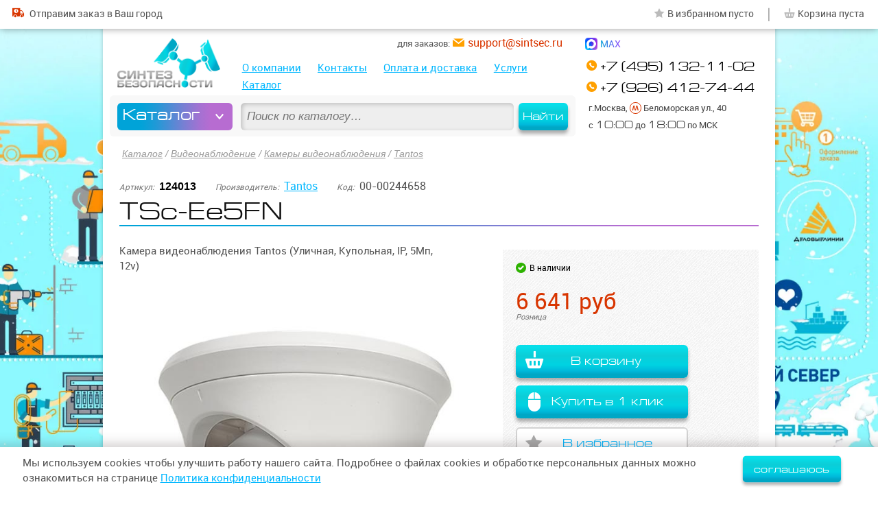

--- FILE ---
content_type: text/html; charset=UTF-8
request_url: https://sintsec.ru/product?pid=124013
body_size: 13344
content:
<!doctype html>  
<html lang="ru"> 
<head>
	
<meta charset="utf-8"/>
<title>Купить Камеру видеонаблюдения Tantos TSc-Ee5FN недорого в Москве и с доставкой по России, цены, характеристики, описание, Синтез Безопасности.</title>  		
<meta name="description" content="Камера видеонаблюдения Tantos TSc-Ee5FN с подробным описанием, характеристиками и ценой в наличии в нашей компании «Синтез Безопасности». При покупке Камеры видеонаблюдения Тантос TSc-Ee5FN у нас вы получаете: низкую цену, консультации и помощь в выборе, доставка по России и СНГ." /> 
<base href="https://sintsec.ru/"/>

<link rel="apple-touch-icon" sizes="120x120" href="/apple-touch-icon.png"/>
<link rel="icon" type="image/png" sizes="32x32" href="/favicon-32x32.png"/>
<link rel="icon" type="image/png" sizes="16x16" href="/favicon-16x16.png"/>
<link rel="manifest" href="/manifest.json"/>
<link rel="mask-icon" href="/safari-pinned-tab.svg" color="#0099ae"/>
<meta name="apple-mobile-web-app-title" content="Синтез Безопасности"/>
<meta name="application-name" content="Синтез Безопасности"/>
<meta name="theme-color" content="#ffffff"/>
<meta name="viewport" content="width=device-width, initial-scale=1.0"/>
<meta http-equiv="cleartype" content="on" />
<script>document.cookie='resolution='+Math.max(screen.width,screen.height)+'; path=/';</script>
<link rel="preload" as="image" href="/assets/images/products/Tantos/600x/124013.jpg" />
<link rel="image_src" href="/assets/images/products/Tantos/600x/124013.jpg" />	
<meta property="og:image" content="/assets/images/products/Tantos/600x/124013.jpg" />  
<link rel="preload" href="/assets/templates/ss/fonts/roboto-regular-webfont.woff2" as="font" type="font/woff2" crossorigin />
<link rel="preload" href="/assets/templates/ss/fonts/europeext-normal-webfont.woff2" as="font" type="font/woff2" crossorigin />
<!--link rel="preload" as="image" href="/assets/templates/ss/img/Sintsec_2000x1000_2560x1440_NY_1_1_summ_small.webp" media="(min-size:1200px)" /-->
<link rel="preload" as="image" href="/assets/templates/ss/img/Sintsec_2000x1000_2560x1440_NY_1_1_Test_min__1_small.webp" media="(min-size:1200px)" />
<meta name="keywords" content="TSc-Ee5FN"/><link rel="canonical" href="https://sintsec.ru/product?pid=124013" />  

<style>
	body {font-family:sans-serif; margin:0;}
	#carcas-outer {min-height:100%; min-width:320px; }
	#carcas {max-width:1300px; margin:0 auto;}
	#carcas-inner, footer {max-width:/*1140px*/ 1340px; margin:0 auto;}
	#carcas-inner {background:#fff; padding-bottom:2em;}
	.fixed-width {margin:0 0.625em;}
	.content-inner {margin:0 0.875em;}
	.break-word {word-break: break-word;}
	
	.mob-logo, .mob-menu, .mob-menu-close, .filters-mob-close, .category-sort .filter-clear-all {display:none;}
	
	.header-info-main {padding-top:42px;}
	.header-info-bar-outer {position:fixed; z-index:15000; width:100%; height:42px; left:0; top:0; background:#fff;}
	.header-info-bar {max-width:1300px; margin:0 auto; text-align:right;}
	.tbl:after, .tr:after, ul:after, .catalog-tbl:after, .prods-tbl:after, .product-tbl:after, .paginate:after, .clear-after:after {display:block; content:''; clear:both; height:0;}
	.td, .left, .td.left {float:left;} 
	.right, .td.right {float:right;}
	.site-menu {padding-top:2.5625em;}
	.site-menu ul ul {display:none;}
	.heder-nav {position:relative; height:100%;}
	.top-callback {margin:0.925em 0;}
	.top-search-block {position:absolute; left:0; bottom:0; height:70px;}
	.top-search-value {width:70%; float:left;}
	#top-search-submit {width:30%; float:right;}
	.category-brands li, .paginate li, .heder-nav .site-menu li {float:left; margin-right:1em;}
		
	.col2 .td {width:49.15%; margin-right:1.7%;}
	.col3 .td {width:32.2%; margin-right:1.7%;}
	.col4 .td {width:23.725%; margin-right:1.7%;}
	.col5 .td {width:18.64%; margin-right:1.7%;}
	.col6 .td {width:15.25%; margin-right:1.7%;}
	.col8 .td {width:11%; margin-right:1.7%;}
	.col2 .td:nth-child(2n), .col3 .td:nth-child(3n), .col4 .td:nth-child(4n), .col5 .td:nth-child(5n), .col6 .td:nth-child(6n), .col8 .td:nth-child(8n) {margin-right:0px;}
	
	.td-col2 {width:50%; float:left;}
	.td-col3 {width:33.33333333%; float:left;}
	.td-col4 {width:25%; float:left;}

	.left-col {width:20%;}
	.right-col {width:80%;}	
	.product-tbl .left-col {width:60%;} 
	.product-tbl .right-col {width:40%;} 
	.tbl .td, .prods-tbl .td {float:none; display:inline-block; vertical-align:top;}	
	
	.col4 .td.td-colspan2 {width:50%;}	
	
	h1,h2,h3,h4,h5,h6,.h2,.h3,.title,.serif {margin-top:0; font-weight:normal;}
	.h2, .h3, .title {font-size:1.17em; }
	.h2 {font-size:1.5em;}
	.category-head h1 {display:inline;} 
	.prods-view-bar, .prods-count-bar, .sort-bar-outer, .sort-bar, .sort-bar-active {display:inline-block;}
	a, .plink, .blink, .dlink {color:#00b7ff;}
	p {margin-top:0;}
	img {max-width:100%;}	
	ul {padding:0; margin:0; list-style:none;}
	header, ul, .td, .breadcrumbs, .content {margin-bottom:1em;}
	li {margin-bottom:0.5em;}
	.category-filters {font-size:0.8125em;}
	.left-nav-childs {font-size:0.9333333333333333em;}
	.category-sort {font-size:0.875em;}
	
	.header-info-main {position:relative; height: 223px;}
	#logo {width:313px; position:absolute; left:11px; top: 65px;}
	#logo img {height:auto;}
	#logo h1, header h1 {position:absolute; z-index:-1;}
	.heder-contacts {width:265px; position:absolute; right:0; top: 42px;}
	.heder-nav {margin:0 265px 0 352px;}
	
	.view-catalog-nav {display:none;}
	
	@media screen and (max-width:1200px) {	
		.col6 .td {width:18.64%; margin-right:1.7%;}
		.col6 .td:nth-child(6n) {margin-right:1.7%;}
		.col6 .td:nth-child(5n) {margin-right:0px;}
	}
	
	@media screen and (max-width:1000px) {
		.col6 .td, .col5 .td {width:23.725%; margin-right:1.7%;}
		.col8 .td {width:15.25%;}
		.col6 .td:nth-child(5n), .col5 .td:nth-child(5n), .col8 .td:nth-child(8n) {margin-right:1.7%;}
		.col6 .td:nth-child(4n), .col5 .td:nth-child(4n), .col8 .td:nth-child(5n) {margin-right:0;}
				
		#logo {width:/*240px*/ 180px;}
		.heder-nav {margin: 0 265px 0 200px;}
		
		.left-col {width:25%;}
		.right-col {width:75%;}		
	}
	
	@media screen and (max-width:850px) {
		.col6 .td, .col5 .td, .col4 .td {width:32.2%; margin-right:1.7%;}
		.col6 .td:nth-child(4n), .col5 .td:nth-child(4n), .col4 .td:nth-child(4n) {margin-right:1.7%;}
		.col6 .td:nth-child(3n), .col5 .td:nth-child(3n), .col4 .td:nth-child(3n) {margin-right:0;}
		
		.left-col {width:30%;}
		.right-col {width:70%;}		
		.heder-nav, .heder-contacts, .heder-contacts .top-address, .heder-contacts .top-email {margin:0; display:none;}
	}
	
	@media screen and (max-width:720px) {	
		.col6 .td, .col5 .td, .col4 .td, .col3 .td {width:49.15%; margin-right:1.7%;}		
		.col8 .td {width:23.725%;}
		.col6 .td:nth-child(3n), .col5 .td:nth-child(3n), .col4 .td:nth-child(3n), .col3 .td:nth-child(3n), .col8 .td:nth-child(5n) {margin-right:1.7%;}
		.col6 .td:nth-child(2n), .col5 .td:nth-child(2n), .col4 .td:nth-child(2n), .col3 .td:nth-child(2n), .col8 .td:nth-child(4n) {margin-right:0;}
	}	
	
	@media screen and (max-width:480px) {	
		/*моб*/
		.col2 .td, .col3 .td, .col4 .td, .col5 .td, .col6 .td, 
		.col8 .td {width:32.2%;}
		.col8 .td:nth-child(4n) {margin-right:1.7%;}
		.col8 .td:nth-child(3n) {margin-right:0;}	
		.col6 .td:nth-child(3n), .col5 .td:nth-child(3n), .col4 .td:nth-child(3n), .col4 .prod-item.td, .products-home .prod-item.td {width:100%; margin-right:0;}	
		.home-sec1.col3 .td, .home-block-catalog-sec .col4 .td {width:49.15%;}
		.home-sec1 a {font-size:13px;}
		.content-inner {margin:0;}
	}	
</style>

	<link rel="stylesheet" href="/assets/templates/ss/css/style-old.css?v=207" />
	
</head>
<body class="page-product avail   prod-item-id" data-id="124013" data-cat="14">	
	<div id="carcas-outer">
		<div class="carcas-wrap">
			<div id="carcas">
				<div class="carcas-infographics">
					<div class="carcas-inner-ig">	
						<div class="carcas-infographics-left"></div>
						<div class="carcas-infographics-right"></div>	
					</div>
				</div>	
				<div id="carcas-inner">
					<header>
	
				<script>
					function copytext(el) {
						var $tmp = $("<textarea>");
						$("body").append($tmp);
						var tval = $(el).eq(0).text();
						$tmp.val(tval).select();
						document.execCommand("copy");
						$tmp.remove();
						alert('Скопировано \n' + tval);
					}
				</script>
	
				<div class="tr header-info-main fixed-width">					
					<div id="logo"><a href="/"><img class="img-img" src="/assets/images/logo-sintsec.png" alt="Синтез Безопасности" width="150" height="72" /></a></div>						
					<div class="heder-nav">
						<div class="top-search-block" itemtype="https://schema.org/WebSite" itemscope="">
		<link itemprop="url" href="https://sintsec.ru/">
		<form method="post" action="/search" itemprop="potentialAction" itemscope="" itemtype="https://schema.org/SearchAction">
			<meta itemprop="target" content="https://sintsec.ru/search?search_value={search_value}">
			<meta itemprop="query-input" content="required name=search_value">
			<div class="top-search radius6">
				<div class="top-search-value">
					<input id="top-search-value" class="form-el radius6" name="search_value" type="text" placeholder="Поиск по каталогу…" value="" autocomplete="off" />
				</div>
				<button id="top-search-submit" class="btn-blue radius6" type="submit">Найти</button>
			</div>
		</form>	
	</div>
						<div class="site-menu">							
							<nav>										
								<ul><li id="navc-30"  data-id="30"><a class="ncid ncid-30" href="/about" >О компании</a> <span class="toggle"></span></li>
<li id="navc-31"  data-id="31"><a class="ncid ncid-31" href="/contacts" >Контакты</a> <span class="toggle"></span></li>
<li id="navc-34"  data-id="34"><a class="ncid ncid-34" href="/payment-and-delivery" >Оплата и доставка</a> <span class="toggle"></span></li>
<li id="navc-33"  data-id="33"><a class="ncid ncid-33" href="/services" >Услуги</a><ul><li id="navc-94"  data-id="94"><a class="ncid ncid-94" href="/installation" >Монтаж</a> <span class="toggle"></span></li>
<li id="navc-93"  class="last" data-id="93"><a class="ncid ncid-93" href="/repair-and-service" >Ремонт и обслуживание</a> <span class="toggle"></span></li>
</ul> <span class="toggle"></span></li>
<li id="navc-2"  class="last active" data-id="2"><a class="ncid ncid-2" href="/catalog" >Каталог</a><ul><li id="navc-3"  class="active" data-id="3"><a class="ncid ncid-3" href="/video" >Видео&shy;наблюдение</a> <span class="toggle"></span></li>
<li id="navc-5"  data-id="5"><a class="ncid ncid-5" href="/domofony" >Домофоны и компоненты</a> <span class="toggle"></span></li>
<li id="navc-4"  data-id="4"><a class="ncid ncid-4" href="/ops" >Охранно-пожарная сигнали&shy;зация</a> <span class="toggle"></span></li>
<li id="navc-6"  data-id="6"><a class="ncid ncid-6" href="/kud" >Контроль и управле&shy;ние доступом</a> <span class="toggle"></span></li>
<li id="navc-7"  data-id="7"><a class="ncid ncid-7" href="/omt" >Оповещение и музы&shy;кальная трансляция</a> <span class="toggle"></span></li>
<li id="navc-8"  data-id="8"><a class="ncid ncid-8" href="/sistemy-pozharotusheniya" >Системы пожаро&shy;тушения</a> <span class="toggle"></span></li>
<li id="navc-10"  data-id="10"><a class="ncid ncid-10" href="/setevoe-oborudovanie" >Сетевое оборудова&shy;ние</a> <span class="toggle"></span></li>
<li id="navc-11"  data-id="11"><a class="ncid ncid-11" href="/istochniki-pitaniya" >Источники питания</a> <span class="toggle"></span></li>
<li id="navc-12"  data-id="12"><a class="ncid ncid-12" href="/kabelnaya-produkciya" >Кабельная продук&shy;ция</a> <span class="toggle"></span></li>
<li id="navc-295"  data-id="295"><a class="ncid ncid-295" href="/umnyj-dom" >Умный Дом</a> <span class="toggle"></span></li>
<li id="navc-331"  data-id="331"><a class="ncid ncid-331" href="/svetotehnika" >Светотехника</a> <span class="toggle"></span></li>
<li id="navc-390"  data-id="390"><a class="ncid ncid-390" href="/shlagbaumy" >Шлагбаумы</a> <span class="toggle"></span></li>
<li id="navc-13"  data-id="13"><a class="ncid ncid-13" href="/instrument-i-materialy" >Инстру&shy;мент и матери&shy;алы</a> <span class="toggle"></span></li>
<li id="navc-9"  data-id="9"><a class="ncid ncid-9" href="/television" >Телефония</a> <span class="toggle"></span></li>
<li id="navc-319"  data-id="319"><a class="ncid ncid-319" href="/setevoe-oborudovanie-220v" >Сетевое обору&shy;дова&shy;ние 220В</a> <span class="toggle"></span></li>
<li id="navc-6117"  data-id="6117"><a class="ncid ncid-6117" href="/elektronika" >Электроника</a> <span class="toggle"></span></li>
<li id="navc-6118"  data-id="6118"><a class="ncid ncid-6118" href="/bytovaya-tehnika" >Бытовая техника</a> <span class="toggle"></span></li>
<li id="navc-6119"  data-id="6119"><a class="ncid ncid-6119" href="/kompyuternaya-tehnika" >Компьютер&shy;ная техника</a> <span class="toggle"></span></li>
<li id="navc-7522"  data-id="7522"><a class="ncid ncid-7522" href="/otoplenie-vodosnabzhenie" >Отопление и водо&shy;снабже&shy;ние</a> <span class="toggle"></span></li>
<li id="navc-7620"  data-id="7620"><a class="ncid ncid-7620" href="/centralnoe-kondicionirovanie-ventilyaciya" >Вентиляция и конди&shy;циони&shy;рова&shy;ние зданий</a> <span class="toggle"></span></li>
<li id="navc-7621"  class="last" data-id="7621"><a class="ncid ncid-7621" href="/klimaticheskoe-oborudovanie" >Климати&shy;чес&shy;кое обору&shy;до&shy;ва&shy;ние</a> <span class="toggle"></span></li>
</ul> <span class="toggle"></span></li>
</ul>
							</nav>	
							<noindex>		
								<div class="catalog-nav-wrap">
									<div class="catalog-nav-box">
										<nav>
											<button class="get-catalog-nav radius6">Каталог</button>								
											<output class="view-catalog-nav radius6"><!-- <ul><li class="cid-3" data-id="3"><a  href="/video"><i></i> <span class="cname">Видео&shy;наблюдение</span></a></li>
<li class="cid-5" data-id="5"><a  href="/domofony"><i></i> <span class="cname">Домофоны и компоненты</span></a></li>
<li class="cid-4" data-id="4"><a  href="/ops"><i></i> <span class="cname">Охранно-пожарная сигнали&shy;зация</span></a></li>
<li class="cid-6" data-id="6"><a  href="/kud"><i></i> <span class="cname">Контроль и управле&shy;ние доступом</span></a></li>
<li class="cid-7" data-id="7"><a  href="/omt"><i></i> <span class="cname">Оповещение и музы&shy;кальная трансляция</span></a></li>
<li class="cid-8" data-id="8"><a  href="/sistemy-pozharotusheniya"><i></i> <span class="cname">Системы пожаро&shy;тушения</span></a></li>
<li class="cid-10" data-id="10"><a  href="/setevoe-oborudovanie"><i></i> <span class="cname">Сетевое оборудова&shy;ние</span></a></li>
<li class="cid-11" data-id="11"><a  href="/istochniki-pitaniya"><i></i> <span class="cname">Источники питания</span></a></li>
<li class="cid-12" data-id="12"><a  href="/kabelnaya-produkciya"><i></i> <span class="cname">Кабельная продук&shy;ция</span></a></li>
<li class="cid-295" data-id="295"><a  href="/umnyj-dom"><i></i> <span class="cname">Умный Дом</span></a></li>
<li class="cid-331" data-id="331"><a  href="/svetotehnika"><i></i> <span class="cname">Светотехника</span></a></li>
<li class="cid-390" data-id="390"><a  href="/shlagbaumy"><i></i> <span class="cname">Шлагбаумы</span></a></li>
<li class="cid-13" data-id="13"><a  href="/instrument-i-materialy"><i></i> <span class="cname">Инстру&shy;мент и матери&shy;алы</span></a></li>
<li class="cid-9" data-id="9"><a  href="/television"><i></i> <span class="cname">Телефония</span></a></li>
<li class="cid-319" data-id="319"><a  href="/setevoe-oborudovanie-220v"><i></i> <span class="cname">Сетевое обору&shy;дова&shy;ние 220В</span></a></li>
<li class="cid-6117" data-id="6117"><a  href="/elektronika"><i></i> <span class="cname">Электроника</span></a></li>
<li class="cid-6118" data-id="6118"><a  href="/bytovaya-tehnika"><i></i> <span class="cname">Бытовая техника</span></a></li>
<li class="cid-6119" data-id="6119"><a  href="/kompyuternaya-tehnika"><i></i> <span class="cname">Компьютер&shy;ная техника</span></a></li>
<li class="cid-7522" data-id="7522"><a  href="/otoplenie-vodosnabzhenie"><i></i> <span class="cname">Отопление и водо&shy;снабже&shy;ние</span></a></li>
<li class="cid-7620" data-id="7620"><a  href="/centralnoe-kondicionirovanie-ventilyaciya"><i></i> <span class="cname">Вентиляция и конди&shy;циони&shy;рова&shy;ние зданий</span></a></li>
<li class="cid-7621" data-id="7621"><a  class="last" href="/klimaticheskoe-oborudovanie"><i></i> <span class="cname">Климати&shy;чес&shy;кое обору&shy;до&shy;ва&shy;ние</span></a></li>
</ul> --></output>
										</nav>
									</div>
									<div class="view-catalog-nav-bg"></div>
								</div>		
							</noindex>
						</div>		
								
					</div>	
					
					<div class="heder-contacts">
						<div class="heder-contacts-title form-global-head">
							<div class="form-global-name">Контакты</div>
							<button class="heder-contacts-close" aria-label="Закрыть"></button>
						</div>
												<!--div class="top-callback dlink js-get-form" data-type="callback"><span class="dashed">Заказать обратный звонок</span></div-->
						<div class="top-callback">&nbsp;</div>
						<div class="top-phones">
							<div class="top-phone top-phone-main"><a title="Позвонить" href="tel:84951321102"><span class="top-phone-val">+7 (495) 132-11-02</span></a></div>
							<div class="top-phone top-phone-2"><a title="Позвонить" href="tel:89264127444"><span class="top-phone-val">+7 (926) 412-74-44</span></a></div>
						</div>
						<div class="top-address">
							<span class="top-address-val"> г.Москва, <i class="metro-icon"></i>Беломорская ул., 40 <span class="contacts-on-map"><a href="contacts">как добраться</a></span></span> 
							<span class="top-working-hours"> с <i>10:00</i> до <i>18:00</i> по МСК</span> 
							<!--span class="top-email"> <a href="mailto:support@sintsec.ru"><i>support@sintsec.ru</i></a></span-->
						</div>
						
						<div class="heder-contacts-ew">
							<div class="heder-contacts-email-btn"><span class="top-email copy-hover"> <span class="top-email-txt">для заказов:</span> <a class="copy-email" href="mailto:support@sintsec.ru"><i class="ctext-email">support@sintsec.ru</i></a></span></div>
							<!--div class="heder-contacts-whatsapp-btn"><a title="Написать в WhatsApp" href="https://wa.me/79264127444" target="_blank"><img src="/assets/templates/ss/img/whatsapp-ico.png" width="18" height="18" alt="Написать в WhatsApp"> <span class="txt">WhatsApp</span></a></div-->	
							<div class="heder-contacts-whatsapp-btn"><a title="Написать в MAX" href="https://max.ru/u/f9LHodD0cOIWawvfH-x3J1_yaHenWC2XeYpBQMdigH7Qk_kZEjAIXxMtDlY" target="_blank"><img src="/assets/templates/ss/img/max-ico.png" width="18" height="18" alt="Написать в MAX"> <span class="txt">MAX</span></a></div>
						</div>
									
						<!--div class="heder-contacts-icq-btn" title="ICQ скопировать ник" onclick="copytext('.icq-val')"><img src="/assets/templates/ss/img/ICQ-ico.png" width="18" height="18" alt="ICQ"> <span class="txt"><span class="only-850-i">ICQ:</span> <span class="icq-val">@sintsec</span></span></div-->
					</div>
					<button type="button" class="mob-menu-close icon-ss-close" aria-label="Закрыть"></button>
				</div>
				<div class="header-info-bar-outer">
					<div class="header-info-bar">
						<a class="mob-logo icon-ss-logo" href="/"></a>
						<div class="top-geo">
							<div class="top-city tooltip-item" data-title=""><img src="/assets/templates/ss/img/ymaps.png" width="15" height="22" alt="Ваш населенный пункт"> <div class="top-city-value"></div></div>
							<div class="top-delivery"><a rel="nofollow" href="payment-and-delivery"><i class="icon-ss-delivery"></i> <span class="top-delivery-txt">Отправим <span class="no-850">заказ</span> в Ваш город</span></a></div>
						</div>
						<div class="top-phone-btn"><i class="icon-ss-phone"></i></div>
						<!--div class="top-whatsapp-btn"><a title="Написать в WhatsApp" href="https://wa.me/79264127444" target="_blank"><img src="/assets/templates/ss/img/whatsapp-ico.png" width="18" height="18" alt="Написать в WhatsApp"></a></div-->
						<div class="top-whatsapp-btn"><a title="Написать в MAX" href="https://max.ru/u/f9LHodD0cOIWawvfH-x3J1_yaHenWC2XeYpBQMdigH7Qk_kZEjAIXxMtDlY" target="_blank"><img src="/assets/templates/ss/img/max-ico.png" width="18" height="18" alt="Написать в MAX"></a></div>
						<div class="top-email-btn"><span class="top-email"><a href="mailto:support@sintsec.ru"></a></span></div>
						<div class="head-stat">
								
							<span id="top-elect"><span class="to-elect"><span class="txt">В избранном</span> <span class="top-elect-count-no">пусто</span></span></span><span class="separator">|</span><span id="top-cart"><span class="to-cart"><span class="txt">Корзина</span> <span class="top-cart-count-no">пуста</span></span></span></span>	
						</div>
						<button type="button" class="mob-menu icon-ss-menu" aria-label="Открыть меню"></button>
					</div>
				</div>
			</header>

					<div class="content">
						<div class="fixed-width">							
							<div itemscope itemtype="http://schema.org/Product" class="content-inner">		
								<div itemscope itemtype="http://schema.org/BreadcrumbList" class="breadcrumbs"><nav>&nbsp;<span class="breadcrumbs-wrap "><span class="B_firstCrumb" itemscope itemprop="itemListElement" itemtype="http://schema.org/ListItem"><a id="bcid-2" itemprop="item" class="B_crumb" href="catalog">Каталог</a><meta itemprop="name" content="Каталог"/><meta itemprop="position" content="1"/></span> / <span itemscope itemprop="itemListElement" itemtype="http://schema.org/ListItem">
								<a id="bcid-3" itemprop="item" class="B_crumb" href="/video">Видеонаблюдение</a>
								<meta itemprop="name" content="Видеонаблюдение"/>
								<meta itemprop="position" content="2"/>
							</span> / <span itemscope itemprop="itemListElement" itemtype="http://schema.org/ListItem">
								<a id="bcid-14" itemprop="item" class="B_crumb" href="/cameras">Камеры видеонаблюдения</a>
								<meta itemprop="name" content="Камеры видеонаблюдения"/>
								<meta itemprop="position" content="3"/>
							</span> / <span itemscope itemprop="itemListElement" itemtype="http://schema.org/ListItem"><a id="bcid-14-141" itemprop="item" href="/cameras?brand=141" title="Камеры видеонаблюдения Тантос">Tantos</a><meta itemprop="name" content="Камеры видеонаблюдения Tantos"/><meta itemprop="position" content="4"/></span></span></nav></div>					
								<div class="product-top-data clear-after">
									<span class="prod-top-data-item prod-article-box"><span class="prod-top-data-title">Артикул:</span> <span class="prod-article">124013</span></span> 
									<span class="prod-top-data-item"><span class="prod-top-data-title">Производитель:</span> <span class="prod-brand"><a href="tantos">Tantos</a></span></span> 
									<span class="prod-top-data-item"><span class="prod-top-data-title">Код:</span>&nbsp;<span class="prod-vendor-code break-word">00-00244658</span></span>
									
									
								</div>
								<div class="page-head">
									<h1 class="break-word" itemprop="name" title="TSc-Ee5FN">TSc-Ee5FN</h1>		
									<meta itemprop="url" content="https://sintsec.ru/product?pid=124013"/>								
									<meta itemprop="category" content="Камеры видеонаблюдения"/>
									<meta itemprop="brand" content="Tantos"/>
									<meta itemprop="description" content="Камера видеонаблюдения Tantos TSc-Ee5FN с подробным описанием, характеристиками и ценой в наличии в нашей компании «Синтез Безопасности». При покупке Камеры видеонаблюдения Тантос TSc-Ee5FN у нас вы получаете: низкую цену, консультации и помощь в выборе, доставка по России и СНГ."/>	
								</div>	
								<div class="page-content">	

									<div class="product-tbl">
										<div class="left-col left">
											<div class="product-introtext">Камера видеонаблюдения Tantos (Уличная, Купольная, IP, 5Мп, 12v)</div>

											<div class="prod-page-img-main-wrap">
												<div id="prod-page-img-main" class="prod-page-img prod-zoom active">
				<a href="/assets/images/products/Tantos/600x/124013.jpg" class="fancybox _cloud-zoom" id="zoom1" _rel="adjustX: 0, adjustY:0, softFocus:true, position:'prod-page-img-main-zoom'" data-fancybox="gallery-prod" rel="group-prod">
            		<img itemprop="image" src="/assets/images/products/Tantos/600x/124013.jpg" alt="TSc-Ee5FN" title="TSc-Ee5FN" width="600" height="600" />			
        			<div class="prod-page-img-zoom-ico"></div>
					<div id="prod-page-img-main-zoom"></div>
				</a>
			</div>
											</div>

											<div class="prod-page-img-toggle" style="/*display:none;*/"><a href="/assets/images/products/Tantos/600x/124013_1.jpg" class="fancybox _cloud-zoom-gallery prod-page-img-small" title="TSc-Ee5FN | Фото 1"
        	_rel="useZoom:'zoom1', smallImage:'/assets/images/products/Tantos/600x/124013_1.jpg'" data-fancybox="gallery-prod" rel="group-prod">
        <img src="/assets/images/products/Tantos/180x180/124013_1.jpg" alt="TSc-Ee5FN | Фото 1" width="90" height="90" /></a><a href="/assets/images/products/Tantos/600x/124013_2.jpg" class="fancybox _cloud-zoom-gallery prod-page-img-small" title="TSc-Ee5FN | Фото 2"
        	_rel="useZoom:'zoom1', smallImage:'/assets/images/products/Tantos/600x/124013_2.jpg'" data-fancybox="gallery-prod" rel="group-prod">
        <img src="/assets/images/products/Tantos/180x180/124013_2.jpg" alt="TSc-Ee5FN | Фото 2" width="90" height="90" /></a><a href="/assets/images/products/Tantos/600x/124013_3.jpg" class="fancybox _cloud-zoom-gallery prod-page-img-small" title="TSc-Ee5FN | Фото 3"
        	_rel="useZoom:'zoom1', smallImage:'/assets/images/products/Tantos/600x/124013_3.jpg'" data-fancybox="gallery-prod" rel="group-prod">
        <img src="/assets/images/products/Tantos/180x180/124013_3.jpg" alt="TSc-Ee5FN | Фото 3" width="90" height="90" /></a><a href="/assets/images/products/Tantos/600x/124013_4.jpg" class="fancybox _cloud-zoom-gallery prod-page-img-small" title="TSc-Ee5FN | Фото 4"
        	_rel="useZoom:'zoom1', smallImage:'/assets/images/products/Tantos/600x/124013_4.jpg'" data-fancybox="gallery-prod" rel="group-prod">
        <img src="/assets/images/products/Tantos/180x180/124013_4.jpg" alt="TSc-Ee5FN | Фото 4" width="90" height="90" /></a><a href="/assets/images/products/Tantos/600x/124013_5.jpg" class="fancybox _cloud-zoom-gallery prod-page-img-small" title="TSc-Ee5FN | Фото 5"
        	_rel="useZoom:'zoom1', smallImage:'/assets/images/products/Tantos/600x/124013_5.jpg'" data-fancybox="gallery-prod" rel="group-prod">
        <img src="/assets/images/products/Tantos/180x180/124013_5.jpg" alt="TSc-Ee5FN | Фото 5" width="90" height="90" /></a><a href="/assets/images/products/Tantos/600x/124013_6.jpg" class="fancybox _cloud-zoom-gallery prod-page-img-small" title="TSc-Ee5FN | Фото 6"
        	_rel="useZoom:'zoom1', smallImage:'/assets/images/products/Tantos/600x/124013_6.jpg'" data-fancybox="gallery-prod" rel="group-prod">
        <img src="/assets/images/products/Tantos/180x180/124013_6.jpg" alt="TSc-Ee5FN | Фото 6" width="90" height="90" /></a><a href="/assets/images/products/Tantos/600x/124013_7.jpg" class="fancybox _cloud-zoom-gallery prod-page-img-small" title="TSc-Ee5FN | Фото 7"
        	_rel="useZoom:'zoom1', smallImage:'/assets/images/products/Tantos/600x/124013_7.jpg'" data-fancybox="gallery-prod" rel="group-prod">
        <img src="/assets/images/products/Tantos/180x180/124013_7.jpg" alt="TSc-Ee5FN | Фото 7" width="90" height="90" /></a><a href="/assets/images/products/Tantos/600x/124013_8.jpg" class="fancybox _cloud-zoom-gallery prod-page-img-small" title="TSc-Ee5FN | Фото 8"
        	_rel="useZoom:'zoom1', smallImage:'/assets/images/products/Tantos/600x/124013_8.jpg'" data-fancybox="gallery-prod" rel="group-prod">
        <img src="/assets/images/products/Tantos/180x180/124013_8.jpg" alt="TSc-Ee5FN | Фото 8" width="90" height="90" /></a><a href="/assets/images/products/Tantos/600x/124013_9.jpg" class="fancybox _cloud-zoom-gallery prod-page-img-small" title="TSc-Ee5FN | Фото 9"
        	_rel="useZoom:'zoom1', smallImage:'/assets/images/products/Tantos/600x/124013_9.jpg'" data-fancybox="gallery-prod" rel="group-prod">
        <img src="/assets/images/products/Tantos/180x180/124013_9.jpg" alt="TSc-Ee5FN | Фото 9" width="90" height="90" /></a><a href="/assets/images/products/Tantos/600x/124013_10.jpg" class="fancybox _cloud-zoom-gallery prod-page-img-small" title="TSc-Ee5FN | Фото 10"
        	_rel="useZoom:'zoom1', smallImage:'/assets/images/products/Tantos/600x/124013_10.jpg'" data-fancybox="gallery-prod" rel="group-prod">
        <img src="/assets/images/products/Tantos/180x180/124013_10.jpg" alt="TSc-Ee5FN | Фото 10" width="90" height="90" /></a><a href="/assets/images/products/Tantos/600x/124013_11.jpg" class="fancybox _cloud-zoom-gallery prod-page-img-small" title="TSc-Ee5FN | Фото 11"
        	_rel="useZoom:'zoom1', smallImage:'/assets/images/products/Tantos/600x/124013_11.jpg'" data-fancybox="gallery-prod" rel="group-prod">
        <img src="/assets/images/products/Tantos/180x180/124013_11.jpg" alt="TSc-Ee5FN | Фото 11" width="90" height="90" /></a><a href="/assets/images/products/Tantos/600x/124013_12.jpg" class="fancybox _cloud-zoom-gallery prod-page-img-small" title="TSc-Ee5FN | Фото 12"
        	_rel="useZoom:'zoom1', smallImage:'/assets/images/products/Tantos/600x/124013_12.jpg'" data-fancybox="gallery-prod" rel="group-prod">
        <img src="/assets/images/products/Tantos/180x180/124013_12.jpg" alt="TSc-Ee5FN | Фото 12" width="90" height="90" /></a><a href="/assets/images/products/Tantos/600x/124013_13.jpg" class="fancybox _cloud-zoom-gallery prod-page-img-small" title="TSc-Ee5FN | Фото 13"
        	_rel="useZoom:'zoom1', smallImage:'/assets/images/products/Tantos/600x/124013_13.jpg'" data-fancybox="gallery-prod" rel="group-prod">
        <img src="/assets/images/products/Tantos/180x180/124013_13.jpg" alt="TSc-Ee5FN | Фото 13" width="90" height="90" /></a><a href="/assets/images/products/Tantos/600x/124013_14.jpg" class="fancybox _cloud-zoom-gallery prod-page-img-small" title="TSc-Ee5FN | Фото 14"
        	_rel="useZoom:'zoom1', smallImage:'/assets/images/products/Tantos/600x/124013_14.jpg'" data-fancybox="gallery-prod" rel="group-prod">
        <img src="/assets/images/products/Tantos/180x180/124013_14.jpg" alt="TSc-Ee5FN | Фото 14" width="90" height="90" /></a></div>

										</div>
										<div class="right-col right">
											<div itemscope itemtype="http://schema.org/Offer" itemprop="offers"  class="product-buy-block">	
												<meta itemprop="url" content="https://sintsec.ru/product?pid=124013"/>	
												<meta itemprop="price" content="6641"/>
												<meta itemprop="priceCurrency" content="RUR"/>
												<link itemprop="availability" href="http://schema.org/InStock"/>
												<meta itemprop="shippingLabel" content="Способ доставки выбирается при оформлении заказа через корзину. Стоимость доставки по Москве пределах МКАД составляет 450 руб., далее +50 руб. за каждый последующий километр. Возможен самовывоз. В любую точку России и СНГ доставка осуществляется с помощью ведущих транспортных компаний согласно их срокам и тарификации. Доставка до транспортных компаний бесплатно: СДЭК, Деловые Линии, IML, ПЭК, Байкал Сервис."/>
												<p class="product-avail icon-ss-check-round"><span class="txt">В наличии</span></p>
												<div class="prod-item-price-block">
													
			<span class="prod-item-price-wrap">
				<span class="prod-item-price">
					<span class="prod-item-price-val">6 641</span>
					<span class="prod-item-price-cur">руб</span>
				</span>
				<span class="prod-item-price-title">Розница</span>
			</span>
			<span class="prod-item-discount-wrap"></span>
												</div>
												
												<div class="product-buy-btns">
													<button class="add-to-cart btn-blue radius6" data-pid="124013" title="В корзину"><i class="icon-ss-cart"></i><span class="btn-txt">В корзину</span></button><button class="buy-one-click btn-blue radius6 js-get-form" data-type="order1click" data-pid="124013"><i class="icon-ss-mouse"></i><span class="btn-txt">Купить в 1 клик</span></button>
													<!-- button class="add-to-cart btn-blue radius6"><i class="icon-ss-cart"></i><span class="btn-txt">В корзину</span></button -->
													<!-- button class="buy-one-click btn-blue radius6 js-get-form" data-type="order1click" data-pid="124013"><i class="icon-ss-mouse"></i><span class="btn-txt">Купить в 1 клик</span></button -->
													<button class="add-to-elect btn-light radius6" data-pid="124013"><i class="icon-ss-star"></i><span class="btn-txt">В избранное</span></button>
													<!-- button class="add-to-elect btn-light radius6"><i class="icon-ss-star"></i><span class="btn-txt">В избранное</span></button -->
												</div>
												<div class="social-share">
													<!-- {-{ya-share-js}-} -->
													<!-- {-{ya-share-btns}-} -->
													<!-- uSocial -->
<script async src="https://usocial.pro/usocial/usocial.js?uid=897d51e206f73552&v=6.1.5" data-script="usocial" charset="utf-8"></script>
<div class="uSocial-Share" data-pid="c4b756ab2b3d0a81edbf07b45444b762" data-type="share" data-options="round-rect,style2,default,absolute,horizontal,size32,eachCounter0,counter0,mobile_position_left" data-social="bookmarks,wa,telegram,vk,ok,mail"></div>
<style>.product-buy-btns {margin-bottom:1em} @media screen and (max-width:760px) {.product-buy-btns {margin-bottom:0em}}</style>
<!-- /uSocial -->
												</div>
											</div>
											<div itemscope itemprop="OfferShippingDetails" class="product-delivery-info-block">	
												<div class="product-delivery-head block-head">
													<p class="head-title left"><i class="icon-ss-delivery"></i> <span class="txt">Доставка</span></p>
													<a rel="nofollow" class="link-arrow right" href="payment-and-delivery">Подробнее <span class="no-mob">о доставке</span></a>
													<div class="product-delivery-info"><p class="clear" style="margin-bottom:0;"><span class="txt">Способ доставки выбирается при оформлении заказа через корзину.</span></p></div>
												</div>
												<div itemscope itemprop="shippingLabel" class="product-delivery-info">	
																										
													<p class="strong">По Москве (в пределах МКАД и далее)</p>
													<p>Стоимость доставки пределах МКАД составляет 580&nbsp;руб., далее +50&nbsp;руб. за каждый последующий километр. <!--Заказы от 30&nbsp;000&nbsp;руб. доставляем бесплатно.--> Возможен самовывоз.</p>
													<p class="strong">В любую точку России и СНГ</p>
													<p>Доставка осуществляется с помощью ведущих транспортных компаний согласно их срокам и тарификации.</p>
													<p>Доставка до транспортных компаний бесплатно: <br>СДЭК, Деловые Линии, IML, ПЭК, Байкал Сервис.</p>
												</div>
											</div>

										</div>
									</div>						
									<div class="product-content-toggle">
										<div class="product-toggle-tabs">
											<nav>
												<div class="h2 product-toggle-switch "><a class="product-toggle-link" href="product?pid=124013#full">Описание</a></div>
												<div class="h2 product-toggle-switch active"><a class="product-toggle-link" href="product?pid=124013#chars">Характеристики</a></div><div class="h2 product-toggle-switch"><a class="product-toggle-link" href="product?pid=124013#docs">Документация</a></div>
												<!--div class="h2 product-toggle-switch"><a class="product-toggle-link" href="product?pid=124013#certs">Сертификаты</a></div-->
											</nav>
										</div>
										<div id="full" name="full" class="product-toggle-case shadow-b ">
											<h2>Описание</h2>
											<div class="product-content-togbox product-content-full" ><p>TSc-Ee5FN Уличная купольная универсальная видеокамера UVC (AHD, TVI, CVI, CVBS) с LED подсветкой белого цвета, пятимегапиксельная</p><p>Купить Камеру видеонаблюдения Тантос TSc-Ee5FN в Москве или заказать с доставкой по России можно на нашем сайте СинтезБезопасности.ру. Здесь вы найдете описание, фото, технические характеристики, документацию и цену на Tantos TSc-Ee5FN.</p></div>
										</div>
										
									<div id="chars" name="chars" class="product-toggle-case shadow-b active">
										<h2>Характеристики</h2>
										<div class="product-content-togbox product-content-chars active"><dl><dt>Функционал</dt><dd>Видеокамера HD</dd><dt>Антивандальное исполнение</dt><dd>Нет</dd><dt>Взрывозащищенное исполнение</dt><dd>Нет</dd><dt>Подсветка</dt><dd>20 м</dd><dt>Линейка</dt><dd>Eco ColorView Цветное наблюдение</dd><dt>Область применения</dt><dd>Для улицы</dd><dt>Питание</dt><dd>DC 12 V (постоянный ток)</dd><dt>Поддержка аудио</dt><dd>Нет</dd><dt>Тип подключения</dt><dd>Проводное (Коаксиальный кабель)</dd><dt>Максимальное разрешение</dt><dd>5 МП 16:9 (2944 x 1656)</dd><dt>Степень защиты (IP)</dt><dd>IP67</dd><dt>Тип видеокамеры</dt><dd>Купольная</dd><dt>Тип объектива</dt><dd>Фиксированный</dd><dt>Тревожные входы/выходы</dt><dd>Нет</dd><dt>Фокусное расстояние</dt><dd>2.8 мм</dd></dl></div>
										
									</div>
									<div id="docs" name="docs" class="product-toggle-case shadow-b">
										<h2>Документация</h2>
										<div class="product-content-togbox product-content-docs"><ul><li class="product-doc-item"><a target="blank" href="assets/files/catalog/141/124013_0.pdf">Характеристики / Цена / TSc-Ee5FN</a> (PDF, 399.33 кб)</li></ul></div>
									</div>									
										<!-- div id="certs" name="full" class="product-toggle-case shadow-b">
											<h2>Сертификаты</h2>
											<div class="product-content-certs"></div>
										</div -->
									</div>
								</div>	

								<!-- div class="product-similar">
									<h2>С этим товаром также смотрят</h2>
									<div class="tr col5" -->
										
									<!-- /div>
								</div -->

								

							</div>
						</div>		

						<!--output>
					<div class="home-block-history ">
						<h2>Ранее вы смотрели</h2>
						<div class="col5 center" -->
													
						<!--/div>
						<br class="clear" />
					</div>
				</output -->

					</div>
				</div>
			</div>
		</div>
		<div class="footer">
	<footer>
		<div class="fixed-width clear-after">			
			<div class="footer-copyright">© 2026, <span class="copyrightholder">ООО «СИНТЕЗ БЕЗОПАСНОСТИ»</span></div>
			<div class="footer-policy"><a href="privacy-policy">Политика конфиденциальности</a></div>
		</div>
	</footer>	
</div>
				<div class="change-city-wrap">
					<div id="change-city">
						<div class="change-city-inner radius6 shadow-m">
							<div class="form-global-head">
								<div class="form-global-name">Изменить город<br><span class="current-city-detected-val"></span></div>
								<button class="form-global-close"></button>
							</div>
							<div class="form-global-body">
								<!--div class="current-city-detected"></div-->
								<div class="input">
									<input type="text" name="city" placeholder="ГОРОД или НАСЕЛЕННЫЙ ПУНКТ" autocomplete="never" autocorrect="off" autocapitalize="off" spellcheck="false">
								</div>
								<br>
								<ul class="change-city-pop left">
									<li class="kladr7700000000000" data-name="Москва" data-id="7700000000000" data-guid="0c5b2444-70a0-4932-980c-b4dc0d3f02b5" data-cityunrest="г Москва">Москва</li>
									<li class="kladr7800000000000" data-name="Санкт-Петербург" data-id="7800000000000" data-guid="c2deb16a-0330-4f05-821f-1d09c93331e6" data-cityunrest="г Санкт-Петербург">Санкт-Петербург</li>
									<li class="kladr3400000100000" data-name="Волгоград" data-id="3400000100000" data-guid="a52b7389-0cfe-46fb-ae15-298652a64cf8" data-cityunrest="Волгоградская обл, г Волгоград">Волгоград</li>
									<li class="kladr3600000100000" data-name="Воронеж" data-id="3600000100000" data-guid="5bf5ddff-6353-4a3d-80c4-6fb27f00c6c1" data-cityunrest="Воронежская обл, г Воронеж">Воронеж</li>
									<li class="kladr6600000100000" data-name="Екатеринбург" data-id="6600000100000" data-guid="2763c110-cb8b-416a-9dac-ad28a55b4402" data-cityunrest="Свердловская обл, г Екатеринбург">Екатеринбург</li>
									<li class="kladr1600000100000" data-name="Казань" data-id="1600000100000" data-guid="93b3df57-4c89-44df-ac42-96f05e9cd3b9" data-cityunrest="Татарстан Респ, г Казань">Казань</li>						
									<li class="kladr2300000100000" data-name="Краснодар" data-id="2300000100000" data-guid="7dfa745e-aa19-4688-b121-b655c11e482f" data-cityunrest="Краснодарский край, г Краснодар">Краснодар</li>							
								</ul>
								<ul class="change-city-pop right">				
									<li class="kladr2400000100000" data-name="Красноярск" data-id="2400000100000" data-guid="9b968c73-f4d4-4012-8da8-3dacd4d4c1bd" data-cityunrest="Красноярский край, г Красноярск">Красноярск</li>
									<li class="kladr5200000100000" data-name="Нижний Новгород" data-id="5200000100000" data-guid="555e7d61-d9a7-4ba6-9770-6caa8198c483" data-cityunrest="Нижегородская обл, г Нижний Новгород">Нижний Новгород</li>
									<li class="kladr5400000100000" data-name="Новосибирск" data-id="5400000100000" data-guid="8dea00e3-9aab-4d8e-887c-ef2aaa546456" data-cityunrest="Новосибирская обл, г Новосибирск">Новосибирск</li>
									<li class="kladr6100000100000" data-name="Ростов-на-Дону" data-id="6100000100000" data-guid="c1cfe4b9-f7c2-423c-abfa-6ed1c05a15c5" data-cityunrest="Ростовская обл, г Ростов-на-Дону">Ростов-на-Дону</li>
									<li class="kladr6300000100000" data-name="Самара" data-id="6300000100000" data-guid="bb035cc3-1dc2-4627-9d25-a1bf2d4b936b" data-cityunrest="Самарская обл, г Самара">Самара</li>
									<li class="kladr9100000700000" data-name="Симферополь" data-id="9100000700000" data-guid="bd8e6511-e4b9-4841-90de-6bbc231a789e" data-cityunrest="Крым Респ, г Симферополь">Симферополь</li>
									<li class="kladr0200000100000" data-name="Уфа" data-id="0200000100000" data-guid="7339e834-2cb4-4734-a4c7-1fca2c66e562" data-cityunrest="Башкортостан Респ, г Уфа">Уфа</li>
								</ul>
								<br class="clear">
								<p class="change-city-nopop">Другой</p>
							</div>
						</div>
					</div>
				</div>
<div class="to-cart-win">
	<div class="to-cart-vual"></div>
	<div class="to-cart-winbox radius6 shadow-m">
		<div class="to-cart-winbody clear-after">		
			<div class="add-bask-box-title h3">Товар добавлен в&nbsp;корзину</div> 
			<div class="to-cart-wintobask"><a class="btn-blue radius6" href="basket"><span class="txt size1125 nobr">Оформление заказа</span></a></div>
			<div class="to-cart-winstate"><span class="txt">Остаться и продолжить покупки</span></div> 
		</div>
		<button type="button" class="to-cart-winclose"></button>
	</div>
</div>
<style>
	.to-cart-win {display:none; position:fixed; width:100%; height:100%; left:0; top:0; z-index: 5000000;}
	.to-cart-vual {position:absolute; left:0; top:0; width:100%; height:100%; background-color: rgba(0,0,0,0.4); z-index: 5000100;}
	.to-cart-winbox {position:absolute; left:50%; top:50%; transform:translate(-50%, -50%); background-color:#fff; z-index: 5000200; padding:3em 1.5em 2.5em; width:90%; max-width:540px; min-width:300px;}
	.to-cart-winclose { width: 1.5em; height: 1.5em; position: absolute; right: 0.875em; top: 0.875em; border: none; background: none; cursor: pointer; z-index: 5000300; }
	.to-cart-winclose:before { display: block; position: absolute; top: 0; left: 0; content: '\e912'; color: #00b7ff; font-family: 'ss-icons'; font-size: 1.5em; line-height: 1em;}
	.to-cart-winclose:hover:before, .to-cart-winstate .txt:hover {color: #ff6557;}
	.add-bask-box-title {text-align:center; margin-bottom:1em;}
	.to-cart-winstate, .to-cart-wintobask {padding:1em; text-align:center;}	
	.to-cart-wintobask:hover a, .to-cart-wintobask:active a {color:#fff;}
	.to-cart-winstate .txt {cursor: pointer; border-bottom:1px dashed; color: #00b7ff;}
</style>
<style>
	.cookie-holder {box-shadow:0px 0px 6px 6px rgba(59, 38, 38, 0.08),  0px 0px 12px 12px rgba(59, 38, 38, 0.08);}
</style>
<div class="cookie-holder">
	<div class="fixed-width">
		<div class="cookie">
			<div class="cookie-text">Мы используем cookies чтобы улучшить работу нашего сайта. Подробнее о файлах cookies и обработке персональных данных можно ознакомиться на странице <a href="privacy-policy">Политика конфиденциальности</a></div>
			<div class="btn-blue radius6 cookie-button">соглашаюсь</div>
		</div>
	</div>
</div>


<script src="//code.jivo.ru/widget/2prteMouYr" async></script>			
	</div>	
	<div id="to-top" class="icon-ss-arrow radius48"></div>
<div class="catalog-nav-vual"><i><!--✖--></i></div>
<div class="product-box-more-wrap">
	<div class="product-box-more-vual">
		<div class="product-box-more-close product-box-more-close2"><i><!--✖--></i></div>
	</div>
	<div class="product-box-more-close">закрыть <i></i></div>
	<div class="product-box-more-loader"><img src="/assets/templates/ss/img/ajax-loader.gif" alt="Загрузка"></div>
	<div class="page-product product-box-more-mod-wrap"></div>
</div>
	<script src="/assets/templates/ss/js/jquery-3.6.1.min.js"></script>
<script src="/assets/templates/ss/js/jquery.cookie.js"></script>
<script src="/assets/templates/ss/js/jquery.maskedinput.custom.js"></script>
<script src="/assets/templates/ss/js/modernizr-custom.js"></script>
<!--script src="/assets/templates/ss/js/jquery.fias.min.js"></script-->
<script src="//cdn.jsdelivr.net/npm/suggestions-jquery@latest/dist/js/jquery.suggestions.min.js"></script>
<script src="https://cdnjs.cloudflare.com/ajax/libs/fancybox/3.2.5/jquery.fancybox.min.js" __async ></script>
<script src="/assets/templates/ss/js/script-old.js?v=86"></script>
<!--link rel="stylesheet" href="/assets/templates/ss/css/jquery.fias.min.css?v=1"-->
<link rel="stylesheet" href="//cdn.jsdelivr.net/npm/suggestions-jquery@latest/dist/css/suggestions.min.css">
<div id="tooltip-item" class="shadow-b radius6"></div>
<script>
	(async () => {						
		if ('loading' in HTMLImageElement.prototype) {
			const images = document.querySelectorAll("img.lazyload");
			images.forEach(img => {
				img.src = img.dataset.src;
			});
		} else {
			// Динамически импортируем библиотеку LazySizes
			//const lazySizesLib = await import('/lazysizes.min.js');
			const lazySizesLib = await import('/assets/js/lazysizes-gh-pages/lazysizes.min.js');
			// Инициализируем LazySizes (читаем data-src & class=lazyload)
			lazySizes.init(); // lazySizes применяется при обработке изображений, находящихся на странице.
		}
	})();
</script>	
<link rel="stylesheet" href="/assets/templates/ss/fonts/icons/ss-icons.css" async />
<link rel="stylesheet" href="/assets/templates/ss/fonts/icons-2/ss-icons-2.css" async />
<link rel="stylesheet" href="https://cdnjs.cloudflare.com/ajax/libs/fancybox/3.2.5/jquery.fancybox.min.css" async />
<script>
	$('body').on('mouseover', '.copy-hover', function () {
		var _this = $(this);
		if(!_this.find('.copy-popup').length) {
			_this.css({position: 'relative'});
			html = '<div class="copy-popup" onclick="copytext(\'.ctext-email\');console.log(\'1\');if(typeof(ym)===\'function\'){ym(38075145,\'reachGoal\',\'copy_email\');}">';
			html += '<i class="icon-ss-check-small"></i> cкопировать email';
			html += '</div>';
			_this.append(html);
		}
	});
	$('body').on('mouseleave', '.copy-hover', function () {
		$(this).find('.copy-popup').remove();
	});
</script>	
	<div class="counters">
	
	<script type="text/javascript">
		$(document).ready(function(){ 	
			
			function cInit() {				
				var c=document.createElement("script");
				c.src='/assets/templates/ss/js/counters.js';
				c.defer=1;
				var ca=document.getElementsByTagName('extjsdiv')[0];
				ca.parentNode.insertBefore(c,ca);		
			}			
			setTimeout(cInit, 100);			
		});
	</script>	

	<!--LiveInternet counter--><!--/LiveInternet-->

	<!-- Yandex.Metrika counter -->
	<noscript><div><img src="https://mc.yandex.ru/watch/38075145" style="position:absolute; left:-9999px;" alt="" /></div></noscript>
	<!-- /Yandex.Metrika counter -->

	<!-- bitrix24 -->
		
	<!--{-{counters-google-analytics}-}-->

</div>

<div id="extjsdiv" style="display:none"></div>
<extjsdiv></extjsdiv>
	<script>
		function addcopy() {
			var e = document.getElementsByTagName("body")[0],
				t = window.getSelection(),
				r = Math.floor(Math.random() * 5),
				n = t + (r > 0 ? " Синтез Безопасности" : " sintsec"),
				i = document.createElement("span");
			i.style.position = "absolute",
				i.style.left = "-99999px",
				e.appendChild(i),
				i.innerHTML = n,
				t.selectAllChildren(i),
				window.setTimeout(function () {
				e.removeChild(i)
			}, 0)
		};
		document.oncopy = addcopy;
	</script>
</body>
</html>

--- FILE ---
content_type: text/html; charset=UTF-8
request_url: https://sintsec.ru/catalog-nav-js
body_size: 10822
content:

<ul><li class="cid-3" data-id="3"><a  class="active" href="/video"><i></i> <span class="cname">Видео&shy;наблюдение</span></a><ul><li class="cid-14"><a  class="active" href="/cameras"><span class="cname">Камеры видеонаблюдения</span></a></li>
<li class="cid-15"><a  href="/video-recorders"><span class="cname">Видеорегистраторы</span></a></li>
<li class="cid-17"><a  href="/monitors"><span class="cname">Мониторы видеонаблюдения</span></a></li>
<li class="cid-95"><a  href="/video-kits"><span class="cname">Готовые комплекты</span></a></li>
<li class="cid-422"><a  href="/reshenie-dlya-avtotransporta"><span class="cname">Видеонаблюдение для транспорта</span></a></li>
<li class="cid-7679"><a  href="/portativnoe-nosimoe-dlya-videonablyudeniya"><span class="cname">Носимое портативное оборудование</span></a></li>
<li class="cid-19"><a  href="/controls"><span class="cname">Пульты управления</span></a></li>
<li class="cid-611"><a  href="/videoservery-i-stancii"><span class="cname">Видеосерверы и рабочие станции</span></a></li>
<li class="cid-6260"><a  href="/terminaly-hraneniya-dannyh"><span class="cname">Терминалы хранения данных</span></a></li>
<li class="cid-18"><a  href="/hard-disks"><span class="cname">Жесткие диски</span></a></li>
<li class="cid-22"><a  href="/ir-illuminators"><span class="cname">ИК прожекторы</span></a></li>
<li class="cid-406"><a  href="/video-testery"><span class="cname">CCTV тестеры</span></a></li>
<li class="cid-21"><a  href="/brackets"><span class="cname">Кронштейны, переходники, монтажные коробки</span></a></li>
<li class="cid-20"><a  href="/thermo-housings"><span class="cname">Термокожухи</span></a></li>
<li class="cid-736"><a  href="/mulyazhi"><span class="cname">Муляжи камер видеонаблюдения</span></a></li>
<li class="cid-16"><a  href="/lenses"><span class="cname">Объективы</span></a></li>
<li class="cid-23"><a  href="/microphones-video"><span class="cname">Микрофоны для видеонаблюдения</span></a></li>
<li class="cid-6605"><a  href="/montazhnye-shkafy"><span class="cname">Электромонтажные шкафы для камер</span></a></li>
<li class="cid-129"><a  href="/programmy-dlya-videonablyudeniya"><span class="cname">ПО для систем видеонаблюдения</span></a></li>
<li class="cid-402"><a  href="/priemoperedatchiki"><span class="cname">Приемопередатчики</span></a></li>
<li class="cid-6049"><a  href="/razemy-dlya-videonablyudeniya"><span class="cname">Разъемы для видеонаблюдения</span></a></li>
<li class="cid-24"><a  class="last" href="/video-accessories"><span class="cname">Аксессуары</span></a></li>
</ul></li>
<li class="cid-5" data-id="5"><a  href="/domofony"><i></i> <span class="cname">Домофоны и компоненты</span></a><ul><li class="cid-49"><a  href="/videodomofony"><span class="cname">Видеодомофоны цифровые</span></a></li>
<li class="cid-138"><a  href="/ip-domofoniya"><span class="cname">IP домофония</span></a></li>
<li class="cid-50"><a  href="/audiodomofony"><span class="cname">Аудиодомофоны</span></a></li>
<li class="cid-283"><a  href="/komplekty-videodomofonov"><span class="cname">Комплекты видеодомофонов</span></a></li>
<li class="cid-52"><a  href="/mnogokvartirnye-domofony"><span class="cname">Многоквартирные домофоны</span></a></li>
<li class="cid-54"><a  href="/vyzyvnye-paneli"><span class="cname">Вызывные панели</span></a></li>
<li class="cid-6382"><a  href="/dvernye-glazki"><span class="cname">Видеоглазки</span></a></li>
<li class="cid-53"><a  href="/peregovornye-ustrojstva"><span class="cname">Переговорные устройства для домофонов</span></a></li>
<li class="cid-788"><a  href="/zvonki"><span class="cname">Дверные звонки</span></a></li>
<li class="cid-147"><a  href="/kodonabornye-paneli"><span class="cname">Кодонаборные панели</span></a></li>
<li class="cid-6377"><a  href="/moduli-sopryazheniya"><span class="cname">Модули сопряжения для домофонов</span></a></li>
<li class="cid-55"><a  class="last" href="/dopolnitelnoe-oborudovanie"><span class="cname">Дополнительное оборудование домофонов</span></a></li>
</ul></li>
<li class="cid-4" data-id="4"><a  href="/ops"><i></i> <span class="cname">Охранно-пожарная сигнали&shy;зация</span></a><ul><li class="cid-42"><a  href="/izveshhateli-ohrannye-vnutrennie"><span class="cname">Извещатели охранные внутренние</span></a></li>
<li class="cid-43"><a  href="/izveshhateli-ohrannye-naruzhnye"><span class="cname">Извещатели охранные наружные</span></a></li>
<li class="cid-44"><a  href="/izveshhateli-pozharnye"><span class="cname">Извещатели пожарные</span></a></li>
<li class="cid-45"><a  href="/izveshhateli-avarijnye"><span class="cname">Извещатели аварийные</span></a></li>
<li class="cid-46"><a  href="/pribory-priemno-kontrolnye"><span class="cname">Приборы приемно контрольные</span></a></li>
<li class="cid-47"><a  href="/radiokanalnaya-signalizaciya"><span class="cname">Радиоканальная сигнализация</span></a></li>
<li class="cid-48"><a  href="/oborudovanie-paradox"><span class="cname">Охранно-пожарное оборудование Парадокс</span></a></li>
<li class="cid-750"><a  href="/datchiki"><span class="cname">Датчики</span></a></li>
<li class="cid-311"><a  href="/preobrazovateli-interfejsov"><span class="cname">Охранные преобразователи интерфейсов</span></a></li>
<li class="cid-794"><a  href="/naklejki"><span class="cname">Наклейки</span></a></li>
<li class="cid-795"><a  href="/avarijnye-svetilniki"><span class="cname">Аварийные светильники</span></a></li>
<li class="cid-801"><a  href="/ograditelnye-lenty1"><span class="cname">Оградительные ленты</span></a></li>
<li class="cid-6395"><a  href="/sputnikovye-sistemy-slezheniya"><span class="cname">Спутниковые системы слежения</span></a></li>
<li class="cid-143"><a  href="/aksessuary-ops"><span class="cname">Аксессуары</span></a></li>
<li class="cid-144"><a  href="/opoveshhateli"><span class="cname">Пожарно-охранные оповещатели</span></a></li>
<li class="cid-153"><a  href="/sistemy-vyzova-personala"><span class="cname">Системы вызова персонала </span></a></li>
<li class="cid-7695"><a  href="/zashhitnye-kozhuhi"><span class="cname">Защитные кожухи</span></a></li>
<li class="cid-370"><a  class="last" href="/programmnoe-obespechenie-ops"><span class="cname">Программное обеспечение ОПС</span></a></li>
</ul></li>
<li class="cid-6" data-id="6"><a  href="/kud"><i></i> <span class="cname">Контроль и управле&shy;ние доступом</span></a><ul><li class="cid-151"><a  href="/zamki-i-aksessuary"><span class="cname">Замки и аксессуары</span></a></li>
<li class="cid-150"><a  href="/dvernye-dovodchiki"><span class="cname">Дверные доводчики</span></a></li>
<li class="cid-850"><a  href="/schityvateli-kontrollery"><span class="cname">Считыватели и контроллеры</span></a></li>
<li class="cid-851"><a  href="/identifikatory-i-aksessuary"><span class="cname">Идентификаторы и аксессуары</span></a></li>
<li class="cid-149"><a  href="/knopki-vyhoda1"><span class="cname">Кнопки выхода</span></a></li>
<li class="cid-6385"><a  href="/preobrazovateli-skud"><span class="cname">Преобразователи СКУД</span></a></li>
<li class="cid-145"><a  href="/biometricheskie-kontrollery"><span class="cname">Биометрические контроллеры</span></a></li>
<li class="cid-6388"><a  href="/biometricheskie-terminaly-raspoznavaniya-lic"><span class="cname">Биометрические терминалы распознавания лиц</span></a></li>
<li class="cid-6389"><a  href="/terminaly-ucheta-rabochego-vremeni"><span class="cname">Терминалы учета рабочего времени</span></a></li>
<li class="cid-6598"><a  href="/terminaly-dostupa"><span class="cname">Терминалы доступа</span></a></li>
<li class="cid-414"><a  href="/turnikety"><span class="cname">Турникеты</span></a></li>
<li class="cid-6386"><a  href="/po-skud"><span class="cname">Программное обеспечение СКУД</span></a></li>
<li class="cid-853"><a  href="/ustrojstva-dlya-radioupravleniya"><span class="cname">Устройства для радиоуправления </span></a></li>
<li class="cid-797"><a  href="/metallodetektor"><span class="cname">Металлодетекторы</span></a></li>
<li class="cid-6387"><a  href="/skanery1"><span class="cname">Сканеры СКУД</span></a></li>
<li class="cid-416"><a  href="/blokiratory"><span class="cname">Блокираторы и аксессуары</span></a></li>
<li class="cid-6390"><a  href="/dopolnitelnoe-oborudovanie-skud"><span class="cname">Дополнительное оборудование СКУД</span></a></li>
<li class="cid-6599"><a  class="last" href="/brelki-dostupa"><span class="cname">Брелки доступа</span></a></li>
</ul></li>
<li class="cid-7" data-id="7"><a  href="/omt"><i></i> <span class="cname">Оповещение и музы&shy;кальная трансляция</span></a><ul><li class="cid-111"><a  href="/amplifiers"><span class="cname">Усилители</span></a></li>
<li class="cid-112"><a  href="/loudspeakers"><span class="cname">Громкоговорители</span></a></li>
<li class="cid-113"><a  href="/microphones-omt"><span class="cname">Микрофоны</span></a></li>
<li class="cid-114"><a  href="/vstraivaemye-moduli"><span class="cname">Встраиваемые модули</span></a></li>
<li class="cid-116"><a  href="/peripheral-devices-omt"><span class="cname">Периферийные устройства</span></a></li>
<li class="cid-117"><a  href="/accessories-omt"><span class="cname">Доп оборудование и аксессуары</span></a></li>
<li class="cid-6403"><a  href="/konferenc-sistemy"><span class="cname">Конференц системы</span></a></li>
<li class="cid-6937"><a  href="/programmnoe-obespechenie-omt"><span class="cname">Программное обеспечение</span></a></li>
<li class="cid-154"><a  href="/ip-sistema"><span class="cname">IP-оповещение</span></a></li>
<li class="cid-371"><a  href="/pribory-rechevogo-opoveshheniya"><span class="cname">Приборы речевого оповещения</span></a></li>
<li class="cid-386"><a  class="last" href="/audiomikshery"><span class="cname">Аудиомикшеры</span></a></li>
</ul></li>
<li class="cid-8" data-id="8"><a  href="/sistemy-pozharotusheniya"><i></i> <span class="cname">Системы пожаро&shy;тушения</span></a><ul><li class="cid-426"><a  href="/ognezashhitnye-kraski-i-sostavy"><span class="cname">Огнезащитные краски и составы</span></a></li>
<li class="cid-428"><a  href="/germetiki"><span class="cname">Огнестойкие герметики</span></a></li>
<li class="cid-427"><a  href="/ognestojkaya-montazhnaya-pena"><span class="cname">Огнестойкая монтажная пена</span></a></li>
<li class="cid-436"><a  href="/pozharnye-shkafy"><span class="cname">Пожарные шкафы</span></a></li>
<li class="cid-441"><a  href="/pozharnye-uplotniteli"><span class="cname">Противопожарные уплотнители</span></a></li>
<li class="cid-424"><a  href="/protivopozharnye-mufty"><span class="cname">Противопожарные муфты</span></a></li>
<li class="cid-425"><a  href="/kabelnaya-prohodka"><span class="cname">Кабельная проходка</span></a></li>
<li class="cid-442"><a  href="/protivopozharnye-i-tehnicheskie-dveri"><span class="cname">Противопожарные и технические двери</span></a></li>
<li class="cid-439"><a  href="/shhity-pozharnye-i-komplektuyushhie"><span class="cname">Щиты пожарные и комплектующие</span></a></li>
<li class="cid-438"><a  href="/pozharnye-rukava"><span class="cname">Пожарные рукава</span></a></li>
<li class="cid-437"><a  href="/znaki-bezopasnosti"><span class="cname">Знаки безопасности</span></a></li>
<li class="cid-430"><a  href="/ognetushiteli"><span class="cname">Огнетушители</span></a></li>
<li class="cid-435"><a  href="/kronshtejny-i-podstavki-dlya-ognetushitelej"><span class="cname">Кронштейны и подставки для огнетушителей</span></a></li>
<li class="cid-429"><a  href="/sistemy-konstruktivnoj-ognezashhity"><span class="cname">Системы конструктивной огнезащиты</span></a></li>
<li class="cid-461"><a  href="/generatory-ognetushashhego-aerozolya"><span class="cname">Генераторы огнетушащего аэрозоля </span></a></li>
<li class="cid-462"><a  href="/oborudovanie-dlya-zapuska-generatora"><span class="cname">Узлы запуска и управления аэрозольного пожаротушения</span></a></li>
<li class="cid-306"><a  href="/dymoudalenie"><span class="cname">Оборудование для дымоудаления</span></a></li>
<li class="cid-440"><a  class="last" href="/obshhestroitelnye-materialy"><span class="cname">Общестроительные материалы</span></a></li>
</ul></li>
<li class="cid-10" data-id="10"><a  href="/setevoe-oborudovanie"><i></i> <span class="cname">Сетевое оборудова&shy;ние</span></a><ul><li class="cid-122"><a  href="/setevye-kommutatory-s-poe"><span class="cname">Коммутаторы</span></a></li>
<li class="cid-123"><a  href="/setevoe-oborudovanie-bez-poe"><span class="cname">Инжекторы и сплиттеры</span></a></li>
<li class="cid-234"><a  href="/rozetki"><span class="cname">Модули keystone и розетки</span></a></li>
<li class="cid-125"><a  href="/inzhektory-i-splitery"><span class="cname">Медиаконвертеры</span></a></li>
<li class="cid-241"><a  href="/razemy-perehodniki"><span class="cname">Разъемы, переходники</span></a></li>
<li class="cid-126"><a  href="/transivery"><span class="cname">Трансиверы, SFP модули</span></a></li>
<li class="cid-245"><a  href="/grozozashhita"><span class="cname">Грозозащита</span></a></li>
<li class="cid-127"><a  href="/oborudovanie-s-wi-fi"><span class="cname">Оборудование с Wi-Fi</span></a></li>
<li class="cid-128"><a  href="/prochee"><span class="cname">Прочее сетевое оборудование</span></a></li>
<li class="cid-840"><a  href="/shkafy-/-stojki"><span class="cname">Шкафы / стойки / комплектующие</span></a></li>
<li class="cid-7494"><a  href="/shkafy-lokery"><span class="cname">Шкафы локеры</span></a></li>
<li class="cid-636"><a  href="/routers"><span class="cname">Маршрутизаторы, роутеры, ретрансляторы</span></a></li>
<li class="cid-692"><a  href="/avtomobilnye-aksessuary"><span class="cname">Автомобильные аксессуары</span></a></li>
<li class="cid-156"><a  href="/setevye-hranilishha"><span class="cname">Сетевые хранилища</span></a></li>
<li class="cid-240"><a  href="/komponenty-sks"><span class="cname">Компоненты СКС</span></a></li>
<li class="cid-806"><a  href="/sistemy-otobrazheniya-reklamnogo-kontenta"><span class="cname">Системы отображения рекламного контента</span></a></li>
<li class="cid-368"><a  href="/shnury"><span class="cname">Шнуры</span></a></li>
<li class="cid-408"><a  href="/besprovodnye-peredatchiki-signala"><span class="cname">Беспроводные передатчики сигнала</span></a></li>
<li class="cid-809"><a  href="/antenny"><span class="cname">Антенны</span></a></li>
<li class="cid-813"><a  href="/repitery"><span class="cname">Репитеры</span></a></li>
<li class="cid-833"><a  href="/preobrazovateli-interfejsov1"><span class="cname">Преобразователи интерфейсов</span></a></li>
<li class="cid-3206"><a  href="/opticheskoe-oborudovanie"><span class="cname">Оптическое оборудование</span></a></li>
<li class="cid-3238"><a  href="/udliniteli-signalov-/-usiliteli-signalov"><span class="cname">Удлинители сигналов / Усилители сигналов</span></a></li>
<li class="cid-6194"><a  href="/usb-modemy"><span class="cname">USB модемы</span></a></li>
<li class="cid-6601"><a  href="/tochki-dostupa"><span class="cname">Точки доступа</span></a></li>
<li class="cid-6944"><a  class="last" href="/po-dlya-setevogo-oborudovaniya"><span class="cname">ПО для сетевого оборудования</span></a></li>
</ul></li>
<li class="cid-11" data-id="11"><a  href="/istochniki-pitaniya"><i></i> <span class="cname">Источники питания</span></a><ul><li class="cid-6611"><a  href="/ses"><span class="cname">Солнечная Электростанция</span></a></li>
<li class="cid-6373"><a  href="/solnechnye-paneli"><span class="cname">Солнечные панели</span></a></li>
<li class="cid-6614"><a  href="/solnechnye-kontrollery"><span class="cname">Солнечные контроллеры </span></a></li>
<li class="cid-6613"><a  href="/invertory"><span class="cname">Инверторы</span></a></li>
<li class="cid-6615"><a  href="/portativnoe-solnechnoe-osveshhenie"><span class="cname">Портативное солнечное</span></a></li>
<li class="cid-6616"><a  href="/kabel-dlya-ses"><span class="cname">Кабель для СЭС</span></a></li>
<li class="cid-6600"><a  href="/bloki-besperebojnogo-pitaniya"><span class="cname">Блоки бесперебойного питания</span></a></li>
<li class="cid-99"><a  href="/irp"><span class="cname">Источники питания резервированные</span></a></li>
<li class="cid-100"><a  href="/ibp"><span class="cname">Источники питания стабилизированные</span></a></li>
<li class="cid-6383"><a  href="/istochniki-pitaniya-impulsnye"><span class="cname">Источники питания импульсные</span></a></li>
<li class="cid-139"><a  href="/dlya-videonablyudeniya"><span class="cname">Источники питания для видеонаблюдения</span></a></li>
<li class="cid-6384"><a  href="/istochniki-pitaniya-promyshlennye"><span class="cname">Источники питания промышленные</span></a></li>
<li class="cid-115"><a  href="/power-rack"><span class="cname">Источники питания для стоек</span></a></li>
<li class="cid-101"><a  href="/akkumulyatory"><span class="cname">Аккумуляторы для ИБП</span></a></li>
<li class="cid-102"><a  href="/ip-prochee"><span class="cname">Прочее (БП)</span></a></li>
<li class="cid-734"><a  href="/portativnye-zaryadnye-ustrojstva"><span class="cname">Сетевые зарядные устройства</span></a></li>
<li class="cid-735"><a  href="/batarejki"><span class="cname">Батарейки</span></a></li>
<li class="cid-792"><a  href="/zaryadnye-ustrojstva1"><span class="cname">Зарядные устройства</span></a></li>
<li class="cid-6366"><a  href="/ups"><span class="cname">UPS</span></a></li>
<li class="cid-376"><a  href="/pechatnye-platy"><span class="cname">Печатные платы</span></a></li>
<li class="cid-6955"><a  href="/istochniki-pitaniya-linejnye"><span class="cname">Источники питания линейные</span></a></li>
<li class="cid-7485"><a  class="last" href="/komplektuyushhie-k-solnechnym-panelyam"><span class="cname">Комплектующие к солнечным панелям</span></a></li>
</ul></li>
<li class="cid-12" data-id="12"><a  href="/kabelnaya-produkciya"><i></i> <span class="cname">Кабельная продук&shy;ция</span></a><ul><li class="cid-105"><a  href="/kabeli-dlya-sistem-videonablyudeniya"><span class="cname">Кабели систем видеонаблюдения</span></a></li>
<li class="cid-190"><a  href="/signalnyj-ognestojkij-kabel"><span class="cname">Сигнальный огнестойкий кабель</span></a></li>
<li class="cid-159"><a  href="/informacionnyj-kabel"><span class="cname">Информационный кабель</span></a></li>
<li class="cid-839"><a  href="/optovolokonnyj-kabel"><span class="cname">Оптоволоконный кабель</span></a></li>
<li class="cid-175"><a  href="/koaksialnyj-kabel"><span class="cname">Коаксиальный кабель</span></a></li>
<li class="cid-206"><a  href="/provoda-ustanovochnye-i-osvetitelnye"><span class="cname">Провода установочные и осветительные</span></a></li>
<li class="cid-197"><a  href="/silovoj-kabel"><span class="cname">Силовой Кабель</span></a></li>
<li class="cid-6317"><a  href="/kabel-svarochnyj"><span class="cname">Кабель сварочный</span></a></li>
<li class="cid-366"><a  href="/samoreguliruemyj-greyushhij-kabel"><span class="cname">Саморегулируемый греющий кабель</span></a></li>
<li class="cid-3219"><a  href="/samoreguliruyushhijsya-greyushhij-kabel"><span class="cname">Саморегулирующийся греющий кабель</span></a></li>
<li class="cid-230"><a  href="/provod-dlya-progreva-betona"><span class="cname">Кабель для прогрева бетона</span></a></li>
<li class="cid-223"><a  href="/akusticheskij-kabel"><span class="cname">Акустический кабель</span></a></li>
<li class="cid-215"><a  href="/telefonnyj-kabel"><span class="cname">Телефонный кабель</span></a></li>
<li class="cid-184"><a  href="/koaksialnyj-magistralnyj-kabel"><span class="cname">Коаксиальный магистральный кабель</span></a></li>
<li class="cid-167"><a  href="/informacionnyj-magistralnyj-kabel"><span class="cname">Информационный магистральный кабель</span></a></li>
<li class="cid-6603"><a  class="last" href="/antennyj-kabel"><span class="cname">Антенный кабель</span></a></li>
</ul></li>
<li class="cid-295" data-id="295"><a  href="/umnyj-dom"><i></i> <span class="cname">Умный Дом</span></a><ul><li class="cid-617"><a  href="/sistemy-zashhity-ot-potopa"><span class="cname">Защита от протечек</span></a></li>
<li class="cid-751"><a  href="/komplekty"><span class="cname">Комплекты</span></a></li>
<li class="cid-6259"><a  href="/avtomatizaciya-doma-legrand"><span class="cname">Автоматизация дома SECTEC</span></a></li>
<li class="cid-302"><a  href="/dopolnitelnoe-oborudovanie1"><span class="cname">Дополнительное оборудование для умного дома</span></a></li>
<li class="cid-301"><a  href="/panel-upravleniya"><span class="cname">Панель управления</span></a></li>
<li class="cid-300"><a  href="/konvertery"><span class="cname">Конвертеры</span></a></li>
<li class="cid-299"><a  href="/dimmery"><span class="cname">Диммеры</span></a></li>
<li class="cid-298"><a  href="/kontroller"><span class="cname">Контроллеры</span></a></li>
<li class="cid-297"><a  class="last" href="/aktuatory"><span class="cname">Актуаторы</span></a></li>
</ul></li>
<li class="cid-331" data-id="331"><a  href="/svetotehnika"><i></i> <span class="cname">Светотехника</span></a><ul><li class="cid-7666"><a  href="/girlyandy"><span class="cname">Гирлянды</span></a></li>
<li class="cid-669"><a  href="/aksessuary-dlya-girlyand"><span class="cname">Аксессуары для гирлянд</span></a></li>
<li class="cid-677"><a  href="/iskusstvennye-elki"><span class="cname">Искусственные елки</span></a></li>
<li class="cid-675"><a  href="/elochnye-igrushki"><span class="cname">Елочные игрушки</span></a></li>
<li class="cid-678"><a  href="/gotovye-komplekty-dlya-ukrasheniya"><span class="cname">Готовые комплекты для украшения</span></a></li>
<li class="cid-683"><a  href="/obemnye-svetovye-figury"><span class="cname">Световые фигуры</span></a></li>
<li class="cid-682"><a  href="/akrilovye-fiury"><span class="cname">Акриловые светодиодные фигуры</span></a></li>
<li class="cid-680"><a  href="/svetodiodnye-derevya"><span class="cname">Светодиодные деревья</span></a></li>
<li class="cid-344"><a  href="/gibkij-neon"><span class="cname">Гибкий неон</span></a></li>
<li class="cid-348"><a  href="/aksessuary-dlya-gibkogo-neona"><span class="cname">Аксессуары для гибкого неона</span></a></li>
<li class="cid-6367"><a  href="/svetodiodnaya-lenta"><span class="cname">Светодиодная лента</span></a></li>
<li class="cid-6963"><a  href="/istochniki-pitaniya-dlya-svetodiodnyh-lent"><span class="cname">Источники питания для светодиодных лент</span></a></li>
<li class="cid-339"><a  href="/dyuralajt"><span class="cname">Дюралайт</span></a></li>
<li class="cid-685"><a  href="/figury-iz-dyuralajta"><span class="cname">Фигуры из дюралайта</span></a></li>
<li class="cid-343"><a  href="/aksessuary-dlya-dyuralajta"><span class="cname">Аксессуары для дюралайта</span></a></li>
<li class="cid-674"><a  href="/dekorativnye-lampy"><span class="cname">Декоративные фонари, лампы</span></a></li>
<li class="cid-6311"><a  href="/kaminy-svetodiodnye"><span class="cname">Камины светодиодные</span></a></li>
<li class="cid-676"><a  href="/interernye-figury"><span class="cname">Интерьерные фигуры</span></a></li>
<li class="cid-684"><a  href="/naduvnye-figury-3d"><span class="cname">Надувные фигуры 3D</span></a></li>
<li class="cid-332"><a  class="last" href="/osveshhenie"><span class="cname">Освещение</span></a></li>
</ul></li>
<li class="cid-390" data-id="390"><a  href="/shlagbaumy"><i></i> <span class="cname">Шлагбаумы</span></a><ul><li class="cid-391"><a  href="/ruchnye-shlagbaumy"><span class="cname">Ручные шлагбаумы</span></a></li>
<li class="cid-392"><a  href="/avtomaticheskie-shlagbaumy"><span class="cname">Автоматические шлагбаумы</span></a></li>
<li class="cid-395"><a  href="/tumby-shlagbaumov"><span class="cname">Тумбы шлагбаумов</span></a></li>
<li class="cid-6369"><a  href="/bollardy"><span class="cname">Болларды</span></a></li>
<li class="cid-413"><a  href="/bloki-upravleniya"><span class="cname">Блоки управления</span></a></li>
<li class="cid-412"><a  href="/avtomatika-dlya-sekcionnyh-vorot"><span class="cname">Автоматика для секционных ворот</span></a></li>
<li class="cid-411"><a  href="/avtomatika-dlya-otkatnyh-vorot"><span class="cname">Автоматика для откатных ворот</span></a></li>
<li class="cid-398"><a  href="/avtomatika-dlya-raspashnyh-vorot"><span class="cname">Автоматика для распашных ворот</span></a></li>
<li class="cid-410"><a  href="/komponenty-dlya-avtomaticheskih-vorot"><span class="cname">Компоненты для автоматических ворот</span></a></li>
<li class="cid-400"><a  href="/aksessuary-dlya-shlagbaumov-i-privodov"><span class="cname">Аксессуары для шлагбаумов и приводов</span></a></li>
<li class="cid-399"><a  href="/aksessuary-dlya-remonta-shlagbaumov"><span class="cname">Аксессуары для ремонта шлагбаумов</span></a></li>
<li class="cid-6936"><a  href="/aksessuary-dlya-turniketov"><span class="cname">Аксессуары для турникетов</span></a></li>
<li class="cid-468"><a  class="last" href="/svetofory"><span class="cname">Светофоры</span></a></li>
</ul></li>
<li class="cid-13" data-id="13"><a  href="/instrument-i-materialy"><i></i> <span class="cname">Инстру&shy;мент и матери&shy;алы</span></a><ul><li class="cid-495"><a  href="/elektroinstrument"><span class="cname">Электроинструмент</span></a></li>
<li class="cid-530"><a  href="/benzoinstrument"><span class="cname">Бензоинструмент</span></a></li>
<li class="cid-512"><a  href="/rashodnye-instrumenty"><span class="cname">Расходные материалы</span></a></li>
<li class="cid-605"><a  href="/vse-dlya-pajki"><span class="cname">Все для пайки</span></a></li>
<li class="cid-572"><a  href="/malyarnyj-instrument"><span class="cname">Малярный инструмент</span></a></li>
<li class="cid-772"><a  href="/sredstva-individualnoj-zashhity"><span class="cname">Средства индивидуальной защиты</span></a></li>
<li class="cid-799"><a  href="/kronshtejny"><span class="cname">Кронштейны</span></a></li>
<li class="cid-6351"><a  href="/upakovochnye-materialy"><span class="cname">Упаковочные материалы</span></a></li>
<li class="cid-696"><a  href="/instrument"><span class="cname">Ручной инструмент</span></a></li>
<li class="cid-6243"><a  href="/pnevmaticheskoe-oborudovanie"><span class="cname">Пневматическое оборудование</span></a></li>
<li class="cid-6361"><a  href="/prochie-domashnie-veshhi"><span class="cname">Прочие домашние вещи</span></a></li>
<li class="cid-714"><a  href="/izmeritelnyj-instrument"><span class="cname">Измерительный инструмент</span></a></li>
<li class="cid-6966"><a  href="/lestnicy"><span class="cname">Лестницы</span></a></li>
<li class="cid-255"><a  href="/soediniteli-kabelea"><span class="cname">Изоляционные и соединительные материалы</span></a></li>
<li class="cid-723"><a  class="last" href="/kabelnye-linii"><span class="cname">Кабельные линии</span></a></li>
</ul></li>
<li class="cid-9" data-id="9"><a  href="/television"><i></i> <span class="cname">Телефония</span></a><ul><li class="cid-6230"><a  href="/voip-shlyuzy"><span class="cname">VoIP шлюзы</span></a></li>
<li class="cid-6577"><a  href="/ats-analogovye"><span class="cname">АТС аналоговые</span></a></li>
<li class="cid-6578"><a  href="/analogovye-telefony"><span class="cname">Аналоговые телефоны</span></a></li>
<li class="cid-824"><a  href="/radiostancii"><span class="cname">Радиостанции</span></a></li>
<li class="cid-288"><a  href="/ip-telefoniya"><span class="cname">IP-телефония</span></a></li>
<li class="cid-289"><a  href="/videofony"><span class="cname">IP-Видеофоны</span></a></li>
<li class="cid-291"><a  href="/aksessuary-telefonii"><span class="cname">Аксессуары телефонии</span></a></li>
<li class="cid-379"><a  class="last" href="/IP-ats"><span class="cname">IP-АТС</span></a></li>
</ul></li>
<li class="cid-319" data-id="319"><a  href="/setevoe-oborudovanie-220v"><i></i> <span class="cname">Сетевое обору&shy;дова&shy;ние 220В</span></a><ul><li class="cid-731"><a  href="/vyklyuchateli"><span class="cname">Выключатели</span></a></li>
<li class="cid-733"><a  href="/setevye-shnury1"><span class="cname">Сетевые шнуры 220В</span></a></li>
<li class="cid-746"><a  href="/knopki-tumblery-220v"><span class="cname">Кнопки, тумблеры 220В</span></a></li>
<li class="cid-766"><a  href="/aksessuary"><span class="cname">Аксессуары 220 Вт</span></a></li>
<li class="cid-787"><a  href="/rozetki1"><span class="cname">Розетки</span></a></li>
<li class="cid-793"><a  href="/stabilizatory-napryazheniya"><span class="cname">Стабилизаторы напряжения</span></a></li>
<li class="cid-361"><a  href="/rozetki-vyklyuchateli-vlagozashhishhennye"><span class="cname">Розетки, выключатели влагозащищенные</span></a></li>
<li class="cid-328"><a  href="/silovye-razyomy"><span class="cname">Силовые разъёмы</span></a></li>
<li class="cid-330"><a  href="/vyklyuchateli-dlya-bra"><span class="cname">Выключатели для бра</span></a></li>
<li class="cid-329"><a  href="/boksy-vsepogodnye"><span class="cname">Боксы всепогодные</span></a></li>
<li class="cid-327"><a  href="/rozetki-vilki-dlya-elektroplit"><span class="cname">Розетки, вилки для электроплит</span></a></li>
<li class="cid-326"><a  href="/kolodki-elektricheskie"><span class="cname">Колодки электрические</span></a></li>
<li class="cid-325"><a  href="/konnektory"><span class="cname">Коннекторы</span></a></li>
<li class="cid-324"><a  href="/cokolnye-perehodniki"><span class="cname">Цокольные переходники</span></a></li>
<li class="cid-322"><a  href="/setevye-vilki"><span class="cname">Сетевые вилки</span></a></li>
<li class="cid-804"><a  href="/raspredelitelnye-shhity"><span class="cname">Распределительные щиты</span></a></li>
<li class="cid-321"><a  href="/setevye-perehodniki"><span class="cname">Сетевые переходники</span></a></li>
<li class="cid-320"><a  href="/setevye-filtry-i-udliniteli"><span class="cname">Сетевые фильтры и удлинители</span></a></li>
<li class="cid-457"><a  href="/termoshkafy"><span class="cname">Термошкафы</span></a></li>
<li class="cid-6249"><a  href="/avtomaty-/-difavtomaty-/-uzo"><span class="cname">Автоматы / Дифавтоматы / УЗО</span></a></li>
<li class="cid-6250"><a  href="/kontaktory"><span class="cname">Контакторы</span></a></li>
<li class="cid-6251"><a  href="/izmeritelnye-pribory-na-din-rejku"><span class="cname">Измерительные приборы на DIN-рейку</span></a></li>
<li class="cid-6252"><a  href="/schetchiki-elektroenergii"><span class="cname">Счетчики электроэнергии</span></a></li>
<li class="cid-6258"><a  href="/boksy-plastikovye"><span class="cname">Боксы пластиковые</span></a></li>
<li class="cid-6343"><a  href="/predohraniteli"><span class="cname">Предохранители</span></a></li>
<li class="cid-6965"><a  href="/kronshtejny-dlya-antenn"><span class="cname">Кронштейны для антенн</span></a></li>
<li class="cid-6972"><a  href="/patrony-dlya-lamp"><span class="cname">Патроны для ламп</span></a></li>
<li class="cid-6977"><a  class="last" href="/aksessuary-dlya-shkafov-i-shhitov"><span class="cname">Аксессуары для шкафов и щитов</span></a></li>
</ul></li>
<li class="cid-6117" data-id="6117"><a  href="/elektronika"><i></i> <span class="cname">Электроника</span></a><ul><li class="cid-6182"><a  href="/dvd-proigryvateli-lg"><span class="cname">DVD проигрыватели</span></a></li>
<li class="cid-6183"><a  href="/dvd-ram-diski"><span class="cname">DVD-RAM диски</span></a></li>
<li class="cid-6184"><a  href="/cd-r-diski"><span class="cname">CD-R диски</span></a></li>
<li class="cid-6188"><a  href="/muzykalnye-centry"><span class="cname">Музыкальные центры</span></a></li>
<li class="cid-6185"><a  href="/dvd-r-dvd-rw-diski"><span class="cname">DVD-R, DVD-RW диски</span></a></li>
<li class="cid-6193"><a  href="/umnye-chasy-/-braslety"><span class="cname">Умные часы / браслеты</span></a></li>
<li class="cid-6204"><a  href="/planshety"><span class="cname">Планшеты</span></a></li>
<li class="cid-6205"><a  href="/smartfony"><span class="cname">Смартфоны</span></a></li>
<li class="cid-6210"><a  href="/kartridzhi-dlya-printerov"><span class="cname">Картриджи и комплектующие для принтеров</span></a></li>
<li class="cid-6211"><a  href="/chehly-dlya-planshetov"><span class="cname">Чехлы и аксессуары для планшетов</span></a></li>
<li class="cid-6212"><a  href="/aksessuary-dlya-smartfonov"><span class="cname">Аксессуары для смартфонов</span></a></li>
<li class="cid-6213"><a  href="/flesh-karty"><span class="cname">Флеш карты</span></a></li>
<li class="cid-6214"><a  href="/printery"><span class="cname">Принтеры, МФУ</span></a></li>
<li class="cid-6229"><a  href="/tv-pristavki"><span class="cname">ТВ-приставки</span></a></li>
<li class="cid-6263"><a  href="/igrovye-pristavki"><span class="cname">Игровые приставки</span></a></li>
<li class="cid-6264"><a  href="/kolonki"><span class="cname">Колонки</span></a></li>
<li class="cid-6265"><a  href="/cifrovye-fotokamery"><span class="cname">Цифровые фотокамеры , видеокамеры</span></a></li>
<li class="cid-6266"><a  href="/radiopriemniki"><span class="cname">Радиоприемники</span></a></li>
<li class="cid-6272"><a  href="/cifrovye-sistemy-dlya-konferencij"><span class="cname">Цифровые системы для конференций</span></a></li>
<li class="cid-6330"><a  href="/skanery"><span class="cname">Сканеры</span></a></li>
<li class="cid-6112"><a  href="/televizory"><span class="cname">Телевизоры</span></a></li>
<li class="cid-798"><a  href="/kronshtejny-dlya-monitorov-televizorov"><span class="cname">Кронштейны для мониторов, телевизоров</span></a></li>
<li class="cid-6114"><a  href="/proektory"><span class="cname">Проекторы</span></a></li>
<li class="cid-6576"><a  href="/mobilnye-telefony"><span class="cname">Мобильные телефоны</span></a></li>
<li class="cid-6954"><a  href="/lcd-paneli-dlya-videosteny"><span class="cname">LCD-панели для видеостены</span></a></li>
<li class="cid-6971"><a  href="/naushniki"><span class="cname">Наушники</span></a></li>
<li class="cid-7161"><a  href="/monitory"><span class="cname">Мониторы</span></a></li>
<li class="cid-7626"><a  href="/interaktivnye-paneli"><span class="cname">Интерактивные панели и доски</span></a></li>
<li class="cid-7625"><a  class="last" href="/elektrotransport"><span class="cname">Электротранспорт</span></a></li>
</ul></li>
<li class="cid-6118" data-id="6118"><a  href="/bytovaya-tehnika"><i></i> <span class="cname">Бытовая техника</span></a><ul><li class="cid-6186"><a  href="/mikrovolnovye-pechi"><span class="cname">Микроволновые печи</span></a></li>
<li class="cid-7183"><a  href="/ventilyatory-bytovye-7183"><span class="cname">Вентиляторы бытовые</span></a></li>
<li class="cid-6187"><a  href="/pylesosy"><span class="cname">Пылесосы</span></a></li>
<li class="cid-6227"><a  href="/stiralnye-mashiny"><span class="cname">Стиральные машины</span></a></li>
<li class="cid-6241"><a  href="/utyugi"><span class="cname">Утюги</span></a></li>
<li class="cid-6234"><a  href="/chajniki"><span class="cname">Чайники</span></a></li>
<li class="cid-7622"><a  href="/termopoty"><span class="cname">Термопоты</span></a></li>
<li class="cid-6236"><a  href="/kofemolki"><span class="cname">Кофемолки</span></a></li>
<li class="cid-6237"><a  href="/kuhonnye-kombajny"><span class="cname">Кухонные комбайны</span></a></li>
<li class="cid-6238"><a  href="/miksery1"><span class="cname">Миксеры кухонные</span></a></li>
<li class="cid-6239"><a  href="/myasorubki"><span class="cname">Мясорубки</span></a></li>
<li class="cid-6240"><a  href="/sokovyzhimalki"><span class="cname">Соковыжималки</span></a></li>
<li class="cid-6242"><a  href="/tostery"><span class="cname">Тостеры</span></a></li>
<li class="cid-6245"><a  href="/kofevarki"><span class="cname">Кофеварки, кофемашины</span></a></li>
<li class="cid-6246"><a  href="/blendery"><span class="cname">Блендеры</span></a></li>
<li class="cid-6267"><a  href="/multivarki"><span class="cname">Мультиварки</span></a></li>
<li class="cid-7623"><a  href="/hlebopechi"><span class="cname">Хлебопечи</span></a></li>
<li class="cid-6268"><a  href="/elektrobritvy-/-trimmery-/-epilyatory"><span class="cname">Электробритвы , Триммеры , Эпиляторы, Машинки для стрижки</span></a></li>
<li class="cid-6269"><a  href="/feny1"><span class="cname">Фены</span></a></li>
<li class="cid-7363"><a  href="/sushilki-dlya-ruk-7363"><span class="cname">Сушилки для рук</span></a></li>
<li class="cid-6572"><a  href="/elekto-shtopory-i-elektro-melnicy"><span class="cname">Электо штопоры и электро мельницы</span></a></li>
<li class="cid-6574"><a  href="/zubnye-shhetki"><span class="cname">Зубные щетки</span></a></li>
<li class="cid-800"><a  href="/pulty-dlya-televizorov"><span class="cname">Пульты для телевизоров</span></a></li>
<li class="cid-7624"><a  class="last" href="/raznoe-bytovaya-tehnika-prisposobleniya"><span class="cname">Разное - бытовая техника, приспособления</span></a></li>
</ul></li>
<li class="cid-6119" data-id="6119"><a  href="/kompyuternaya-tehnika"><i></i> <span class="cname">Компьютер&shy;ная техника</span></a><ul><li class="cid-6189"><a  href="/blu-ray"><span class="cname">Blu Ray</span></a></li>
<li class="cid-6219"><a  href="/opcii-dlya-noutbukov"><span class="cname">Опции для ноутбуков</span></a></li>
<li class="cid-6190"><a  href="/vneshnie-privody"><span class="cname">Внешние приводы</span></a></li>
<li class="cid-6191"><a  href="/dvd-rw/rw-privody"><span class="cname">DVD-RW/+RW приводы</span></a></li>
<li class="cid-6192"><a  href="/noutbuki"><span class="cname">Ноутбуки</span></a></li>
<li class="cid-6197"><a  href="/operativnaya-pamyat"><span class="cname">Оперативная память</span></a></li>
<li class="cid-6198"><a  href="/zhestkie-diski"><span class="cname">Жесткие диски</span></a></li>
<li class="cid-6199"><a  href="/raid-adaptery"><span class="cname">RAID адаптеры</span></a></li>
<li class="cid-6200"><a  href="/processory"><span class="cname">Процессоры</span></a></li>
<li class="cid-6201"><a  href="/ssd-nakopiteli"><span class="cname">SSD накопители</span></a></li>
<li class="cid-6202"><a  href="/setevye-karty"><span class="cname">Сетевые карты</span></a></li>
<li class="cid-6206"><a  href="/karty-pamyati"><span class="cname">Карты памяти</span></a></li>
<li class="cid-6217"><a  href="/zvukovye-karty"><span class="cname">Звуковые карты</span></a></li>
<li class="cid-738"><a  href="/kompyuternye-aksessuary"><span class="cname">Компьютерные аксессуары</span></a></li>
<li class="cid-6220"><a  href="/materinskie-platy"><span class="cname">Материнские платы</span></a></li>
<li class="cid-6223"><a  href="/kompyutery-nettopy"><span class="cname">Компьютеры, Неттопы</span></a></li>
<li class="cid-6224"><a  href="/videokarty"><span class="cname">Видеокарты</span></a></li>
<li class="cid-6225"><a  href="/monobloki"><span class="cname">Моноблоки</span></a></li>
<li class="cid-6226"><a  href="/garnitura"><span class="cname">Гарнитура</span></a></li>
<li class="cid-6235"><a  href="/ryukzaki"><span class="cname">Рюкзаки и сумки для ноутбука</span></a></li>
<li class="cid-6362"><a  href="/korpusa"><span class="cname">Корпуса</span></a></li>
<li class="cid-6329"><a  href="/servernoe-oborudovanie"><span class="cname">Серверное оборудование</span></a></li>
<li class="cid-6571"><a  class="last" href="/istochniki-pitaniya-dlya-kompyutera"><span class="cname">Источники питания для компьютера</span></a></li>
</ul></li>
<li class="cid-7522" data-id="7522"><a  href="/otoplenie-vodosnabzhenie"><i></i> <span class="cname">Отопление и водо&shy;снабже&shy;ние</span></a><ul><li class="cid-7217"><a  href="/baki-membrannye-7217"><span class="cname">Баки мембранные</span></a></li>
<li class="cid-7287"><a  href="/truby-shlangi-i-fitingi-7287"><span class="cname">Трубы, шланги и фитинги</span></a></li>
<li class="cid-7279"><a  href="/truboprovodnaya-armatura-i-avtomatika-7279"><span class="cname">Трубопроводная арматура и автоматика</span></a></li>
<li class="cid-7268"><a  href="/radiatory-i-polotencesushiteli-7268"><span class="cname">Радиаторы и полотенцесушители</span></a></li>
<li class="cid-7261"><a  href="/radiatornaya-armatura-7261"><span class="cname">Радиаторная арматура</span></a></li>
<li class="cid-7248"><a  href="/nasosnoe-oborudovanie-7248"><span class="cname">Насосное оборудование</span></a></li>
<li class="cid-7240"><a  href="/kotelnoe-oborudovanie-7240"><span class="cname">Котельное оборудование</span></a></li>
<li class="cid-7233"><a  href="/kollektory-7233"><span class="cname">Коллекторы</span></a></li>
<li class="cid-7226"><a  href="/vodoochistka-7226"><span class="cname">Водоочистка</span></a></li>
<li class="cid-7221"><a  href="/vodonagrevateli-7221"><span class="cname">Водонагреватели</span></a></li>
<li class="cid-7306"><a  class="last" href="/rashodnye-materialy-dlya-otopleniya-i-vodosnabzheniya-7306"><span class="cname">Расходные материалы для отопления и водоснабжения</span></a></li>
</ul></li>
<li class="cid-7620" data-id="7620"><a  href="/centralnoe-kondicionirovanie-ventilyaciya"><i></i> <span class="cname">Вентиляция и конди&shy;циони&shy;рова&shy;ние зданий</span></a><ul><li class="cid-7176"><a  href="/bytovaya-pritochnaya-ventilyaciya-7176"><span class="cname">Бытовая приточная вентиляция</span></a></li>
<li class="cid-7179"><a  href="/monoblochnye-ventilyacionnye-ustanovki-7179"><span class="cname">Моноблочные вентиляционные установки</span></a></li>
<li class="cid-7182"><a  href="/obshheobmennye-sistemy-ventilyacii-7182"><span class="cname">Общеобменные системы вентиляции</span></a></li>
<li class="cid-7195"><a  href="/protivopozharnoe-oborudovanie-7195"><span class="cname">Вентиляционное противопожарное оборудование</span></a></li>
<li class="cid-7198"><a  href="/sistemy-chiller-fankojl-7198"><span class="cname">Системы чиллер фанкойл</span></a></li>
<li class="cid-7202"><a  href="/freonovye-sistemy-kondicionirovaniya-7202"><span class="cname">Фреоновые системы кондиционирования</span></a></li>
<li class="cid-7170"><a  href="/elementy-sistemy-dispetcherizacii-i-avtomatizacii-7170"><span class="cname">Элементы системы диспетчеризации и автоматизации</span></a></li>
<li class="cid-7301"><a  href="/rashodnye-materialy-dlya-ventilyacii-7301"><span class="cname">Расходные материалы для вентиляции</span></a></li>
<li class="cid-7311"><a  class="last" href="/rashodnye-materialy-dlya-sistem-kondicionirovaniya-7311"><span class="cname">Расходные материалы для систем кондиционирования</span></a></li>
</ul></li>
<li class="cid-7621" data-id="7621"><a  class="last" href="/klimaticheskoe-oborudovanie"><i></i> <span class="cname">Климати&shy;чес&shy;кое обору&shy;до&shy;ва&shy;ние</span></a><ul><li class="cid-7346"><a  href="/bytovye-elektricheskie-obogrevateli-7346"><span class="cname">Бытовые электрические обогреватели</span></a></li>
<li class="cid-749"><a  href="/split-sistemy"><span class="cname">Климатические системы обогрева</span></a></li>
<li class="cid-7357"><a  href="/infrakrasnye-obogrevateli-7357"><span class="cname">Инфракрасные обогреватели</span></a></li>
<li class="cid-7364"><a  href="/teplovye-pushki-i-teplogeneratory-7364"><span class="cname">Тепловые пушки и теплогенераторы</span></a></li>
<li class="cid-7354"><a  href="/vozdushnye-i-teplovye-zavesy-7354"><span class="cname">Воздушные и тепловые завесы и аксессуары</span></a></li>
<li class="cid-7375"><a  href="/elektricheskie-teplye-poly-i-sistemy-antiobledeneniya-7375"><span class="cname">Электрические теплые полы и системы антиобледенения</span></a></li>
<li class="cid-7369"><a  href="/elektricheskie-kaminy-7369"><span class="cname">Электрические камины</span></a></li>
<li class="cid-7207"><a  href="/bytovye-kondicionery-7207"><span class="cname">Бытовые кондиционеры</span></a></li>
<li class="cid-7211"><a  href="/multi-split-sistemy-7211"><span class="cname">Мульти сплит-системы</span></a></li>
<li class="cid-7213"><a  href="/polupromyshlennye-split-sistemy-7213"><span class="cname">Полупромышленные сплит-системы</span></a></li>
<li class="cid-7400"><a  href="/uvlazhniteli-vozduha-7400"><span class="cname">Увлажнители воздуха</span></a></li>
<li class="cid-7390"><a  href="/osushiteli-vozduha-7390"><span class="cname">Осушители воздуха</span></a></li>
<li class="cid-7395"><a  href="/ochistiteli-vozduha-7395"><span class="cname">Очистители воздуха</span></a></li>
<li class="cid-7387"><a  href="/kombinirovannye-pribory-uvlazhnenie-i-ochistka-7387"><span class="cname">Комбинированные приборы: увлажнение и очистка</span></a></li>
<li class="cid-7384"><a  href="/aksessuary-i-filtry-dlya-uvlazhnitelej-i-ochistitelej-7384"><span class="cname">Материалы для увлажнителей и очистителей</span></a></li>
<li class="cid-7397"><a  class="last" href="/recirkulyatory-sterilizatory-ionizatory-7397"><span class="cname">Рециркуляторы, стерилизаторы, ионизаторы</span></a></li>
</ul></li>
</ul>

--- FILE ---
content_type: text/css
request_url: https://sintsec.ru/assets/templates/ss/css/style-old.css?v=207
body_size: 30195
content:
html, body, div, span, applet, object, iframe,
h1, h2, h3, h4, h5, h6, p, blockquote, pre,
a, abbr, acronym, address, big, cite, code,
del, dfn, em, font, img, ins, kbd, q, s, samp,
small, strike, strong, sub, sup, tt, var,
b, u, i, center,
dl, dt, dd, ol, ul, li,
fieldset, form, label, legend,
table, caption, tbody, tfoot, thead, tr, th, td {
margin: 0;
padding: 0;
border: 0;
outline: 0;
font-size: 100%;
vertical-align: baseline;
background: transparent;
}
nav ol, nav ul, .nav ol, .nav ul {
list-style: none; padding-left:0;
}
/* remember to define focus styles! */
:focus {
outline: 0;
}
/* tables still need 'cellspacing="0"' in the markup */
table {
border-collapse: collapse;
border-spacing: 0;
}
input, textarea {margin:0;}
article, aside, details, figcaption, figure, footer, header, hgroup, menu, nav, section, output {display:block; margin:0; padding:0;}

*, *:before, *:after {-webkit-box-sizing: border-box; -moz-box-sizing: border-box; box-sizing: border-box;}
*:before, *:after {text-decoration:none!important;}
/*reset-end*/

@font-face {
    font-family: 'europeextnormal';
    src: url('/assets/templates/ss/fonts/europeext-normal-webfont.eot');
    src: url('/assets/templates/ss/fonts/europeext-normal-webfont.eot#iefix') format('embedded-opentype'),
         url('/assets/templates/ss/fonts/europeext-normal-webfont.woff2') format('woff2'),
         url('/assets/templates/ss/fonts/europeext-normal-webfont.woff') format('woff'),
         url('/assets/templates/ss/fonts/europeext-normal-webfont.ttf') format('truetype'),
         url('/assets/templates/ss/fonts/europeext-normal-webfont.svg#europeextnormal') format('svg');
    font-weight: normal;
    font-style: normal;
	font-display: swap;
}
@font-face {
    font-family: 'europeextbold';
    src: url('/assets/templates/ss/fonts/europeext-bold-webfont.eot');
    src: url('/assets/templates/ss/fonts/europeext-bold-webfont.eot#iefix') format('embedded-opentype'),
         url('/assets/templates/ss/fonts/europeext-bold-webfont.woff2') format('woff2'),
         url('/assets/templates/ss/fonts/europeext-bold-webfont.woff') format('woff'),
         url('/assets/templates/ss/fonts/europeext-bold-webfont.ttf') format('truetype'),
         url('/assets/templates/ss/fonts/europeext-bold-webfont.svg#europeextbold') format('svg');
    font-weight: normal;
    font-style: normal;
	font-display: swap;
}
@font-face {
    font-family: 'robotobold';
    src: url('/assets/templates/ss/fonts/roboto-bold-webfont.eot');
    src: url('/assets/templates/ss/fonts/roboto-bold-webfont.eot#iefix') format('embedded-opentype'),
         url('/assets/templates/ss/fonts/roboto-bold-webfont.woff2') format('woff2'),
         url('/assets/templates/ss/fonts/roboto-bold-webfont.woff') format('woff'),
         url('/assets/templates/ss/fonts/roboto-bold-webfont.ttf') format('truetype'),
         url('/assets/templates/ss/fonts/roboto-bold-webfont.svg#robotobold') format('svg');
    font-weight: normal;
    font-style: normal;
	font-display: swap;
}
@font-face {
    font-family: 'robotoitalic';
    src: url('/assets/templates/ss/fonts/roboto-italic-webfont.eot');
    src: url('/assets/templates/ss/fonts/roboto-italic-webfont.eot#iefix') format('embedded-opentype'),
         url('/assets/templates/ss/fonts/roboto-italic-webfont.woff2') format('woff2'),
         url('/assets/templates/ss/fonts/roboto-italic-webfont.woff') format('woff'),
         url('/assets/templates/ss/fonts/roboto-italic-webfont.ttf') format('truetype'),
         url('/assets/templates/ss/fonts/roboto-italic-webfont.svg#robotoitalic') format('svg');
    font-weight: normal;
    font-style: normal;
	font-display: swap;
}
@font-face {
    font-family: 'robotoregular';
    src: url('/assets/templates/ss/fonts/roboto-regular-webfont.eot');
    src: url('/assets/templates/ss/fonts/roboto-regular-webfont.eot#iefix') format('embedded-opentype'),
         url('/assets/templates/ss/fonts/roboto-regular-webfont.woff2') format('woff2'),
         url('/assets/templates/ss/fonts/roboto-regular-webfont.woff') format('woff'),
         url('/assets/templates/ss/fonts/roboto-regular-webfont.ttf') format('truetype'),
         url('/assets/templates/ss/fonts/roboto-regular-webfont.svg#robotoregular') format('svg');
    font-weight: normal;
    font-style: normal;
	font-display: swap;
}

/*img {max-width:100%;}*/
body {font-family: 'robotoregular', Arial, sans-serif; font-weight:400; font-size:16px; line-height:1.375em; color:#525252; position:relative; /*min-width:820px;*/}
h1, .h1, h2, h3, h4, h5, h6, .h2, .h3, .h4, .title, .serif, .h1-yell, .layer-adv, .layer-work-steps {font-family: 'europeextnormal', Arial, sans-serif; font-weight:400; line-height:1em; color:#000;}
h1, .h1, .page-head .i-count {font-size:2.1875em; padding-bottom:0.125em; color:#111; margin-right:0.25em;}
.page-head .i-count {display: inline-block; color:#777; font-family: 'europeextnormal', Arial, sans-serif; font-weight:400; font-size:1.25em; padding-bottom: 0.5em;}

.page-1 .content h1 {font-size: 1.125em; padding: 0 1em 0.75em; text-align: center;}
.page-1 .content h1 span {white-space:nowrap;}

.page-category h1 small {font-size:0.5em; text-transform:uppercase;}
body.page-product h1 {position:relative; overflow:hidden; word-break:break-word;}

.left-col {padding-right:6px;}
.page-news .left-col {padding-right:14px; margin-bottom:1.5em;}
.page-news .right-col {width:37.5%;}
.page-news .right-col-content {margin:0; padding:1em 1.5em; background:url(/assets/templates/ss/img/bg-strip.png);}
.page-content p.right-list-all {margin-bottom:0; text-align:right; font-size:1.125em;}

.page-head {margin-bottom:1.5625em; position:relative; }
/*.content-inner {margin:0 0.875em;}*/

.blink {color:#666;}
.dlink {}
.plink, .dlink, .blink {cursor:pointer;}
a:hover, .plink:hover, .dlink:hover, .blink:hover, .home-sec1 a:hover h2, .js-more-cb:hover, .js-more-fb:hover , .js-more-fb:hover big:after, .link-arrow:hover:after, .js-more-cb:hover:after  {color:#ff6557 /*#ffa000*/; text-decoration:none;}

ol, ul {padding-left:2.4em;}

b, strong, .strong, .filter-dop-box-name.title {font-family:'robotobold', Arial, sans-serif; font-weight:400;}
b.serif, strong.serif, .strong.serif { font-family:'europeextbold', Arial, sans-serif;}
q, .q {font-style: italic;}

.left {float:left;}
.right {float:right;}
.clear {clear:both;}
.center {text-align:center;}
.nobr {white-space:nowrap;}
.counters {display:none;}
.brnobr {display:none;}
.overhide {overflow:hidden;}
.size05 {font-size:0.5em;}
.size0625 {font-size:0.625em;}
.size075 {font-size:0.75em;}
.size08125 {font-size:0.8125em; }
.size0875 {font-size:0.875em;}
.size09375 {font-size:0.9375em;}
.size1125 {font-size:1.125em;}
.size125 {font-size:1.25em;}
.size15 {font-size:1.5em;}
.size175 {font-size:1.75em;}
.size2 {font-size:2em;}
.lineh1 {line-height:1em!important;}
.mob-only, .only-1020, .only-1000, .only-940, .only-850, .only-720, .only-640, .only-480 {display:none;}
.no-mb {margin-bottom:0!important;}
.in-block {display:inline-block;}
.upper {text-transform:uppercase;}
.width-640 {max-width:720px;}
.width-720 {max-width:720px; margin-left:1.8em; margin-right:1.8em;}
.width-820 {max-width:720px; margin-left:1.8em; margin-right:1.8em;}
.page-payment-and-delivery .width-720, .page-payment-and-delivery .width-820 {margin-left:2.466666666666667em; margin-right:2.466666666666667em;}
.right-col .width-720, .right-col .width-820 {margin-left:0; margin-right:0;}
.brdr {border-bottom:1px solid;}
.non-decorate {text-decoration:none;}
.yell {color:#ff6b00;}
.color7 {color:#777;}
.color8 {color:#888;}
.color9 {color:#999;}
.big {font-size:1.25em;}
.figure-box {background:#e4feff; padding:1.125em;}
input:focus::placeholder, textarea:focus::placeholder {opacity:0;}

.red {color:red;}

.dashed {border-bottom:1px dashed; text-decoration:none; line-height:0.75em; /*padding:0;*/}
.active .dashed {border-bottom-color:transparent;}

.clear-after:after, .home-block-head:after, .page-head:after, .block-head:after, .product-toggle-tabs:after, .prod-item-price-block:after, .form-global-body:after, .page-contacts-content:after, .figure-head:after, .page-content:after {content:''; display:block; height:0; clear:both;}

.tooltip { position:absolute; z-index:50000000; left:-9999px; background-color:#dedede; padding:5px; border:1px solid #fff; width:250px; }
.tooltip p { margin:0; padding:0; color:#fff; background-color:#222; padding:2px 7px;}

.page-basket #carcas-outer { /*background:url('/assets/templates/ss/img/bg-snow.gif')!important;*/ background:url('/assets/templates/ss/img/bg-main.gif'); background-attachment:fixed!important;}

.trans-wh {	position:relative; left:50%; top:50%; transform: translate(-50%,-50%);}

.trans-h {	position:relative; top:50%; 
	-moz-transform: translate(0,-50%);
	-ms-transform: translate(0,-50%);
	-webkit-transform: translate(0,-50%);
	-o-transform: translate(0,-50%);
	transform: translate(0,-50%);
}

.radius10, .layer-installation-type {
	-moz-border-radius: 10px;
	-ms-border-radius: 10px;
	-webkit-border-radius: 10px;  
	-o-border-radius: 10px;
	-khtml-border-radius: 10px;
	border-radius: 10px;
}

.radius14, .product-toggle-switch.active {
	-moz-border-radius: 14px;
	-ms-border-radius: 14px;
	-webkit-border-radius: 14px;  
	-o-border-radius: 14px;
	-khtml-border-radius: 14px;
	border-radius: 14px;
}
.radius6, .btn-blue.radius6:hover:after, .form-global-field {
	-moz-border-radius: 6px;
	-ms-border-radius: 6px;
	-webkit-border-radius: 6px;  
	-o-border-radius: 6px;
	-khtml-border-radius: 6px;
	border-radius: 6px;
}
.radius4 {
	-moz-border-radius: 4px;
	-ms-border-radius: 4px;
	-webkit-border-radius: 4px;  
	-o-border-radius: 4px;
	-khtml-border-radius: 4px;
	border-radius: 4px;
}
.radius24, .layer-installation-type .title:before {
	-moz-border-radius: 24px;
	-ms-border-radius: 24px;
	-webkit-border-radius: 24px;  
	-o-border-radius: 24px;
	-khtml-border-radius: 24px;
	border-radius: 24px;
}
.radius48, .btn-blue.radius48:hover:after {
	-moz-border-radius: 48px;
	-ms-border-radius: 48px;
	-webkit-border-radius: 48px;  
	-o-border-radius: 48px;
	-khtml-border-radius: 48px;
	border-radius: 48px;
}

.header-info-bar-outer, .shadow-b, .product-toggle-switch.active {
	-moz-box-shadow: 0 0 10px rgba(0,0,0,0.4); 
	-ms-box-shadow: 0 0 10px rgba(0,0,0,0.4); 
	-webkit-box-shadow: 0 0 10px rgba(0,0,0,0.4); 
	-o-box-shadow: 0 0 10px rgba(0,0,0,0.4); 
	-khtml-box-shadow: 0 0 10px rgba(0,0,0,0.4); 
	box-shadow: 0 0 10px rgba(0,0,0,0.4); 
}
.shadow-m {
	-moz-box-shadow: 0 0 6px rgba(0,0,0,0.4); 
	-ms-box-shadow: 0 0 6px rgba(0,0,0,0.4); 
	-webkit-box-shadow: 0 0 6px rgba(0,0,0,0.4); 
	-o-box-shadow: 0 0 6px rgba(0,0,0,0.4); 
	-khtml-box-shadow: 0 0 6px rgba(0,0,0,0.4); 
	box-shadow: 0 0 6px rgba(0,0,0,0.4); 
}

.shadow-m-in, .form-global-field {
	-moz-box-shadow: inset 4px 4px 6px rgba(0,0,0,0.2); 
	-ms-box-shadow: inset 4px 4px 6px rgba(0,0,0,0.2); 
	-webkit-box-shadow: inset 4px 4px 6px rgba(0,0,0,0.2); 
	-o-box-shadow: inset 4px 4px 6px rgba(0,0,0,0.2); 
	-khtml-box-shadow: inset 4px 4px 6px rgba(0,0,0,0.2); 
	box-shadow: inset 4px 4px 6px rgba(0,0,0,0.2); 
}

.btn-blue {display:inline-block; border:none; height:48px; line-height:48px; color:#fff; font-size:/*0.9375em*/ 1em; background:#07dee9; /*text-transform:uppercase;*/ cursor:pointer; position:relative; padding:0 /*1.75em*/ 1.125em;
	-moz-box-shadow: 0 5px 5px 0px rgba(0,0,0,0.3);
	-ms-box-shadow: 0 5px 5px 0px rgba(0,0,0,0.3);
	-webkit-box-shadow: 0 5px 5px 0px rgba(0,0,0,0.3); 
	-o-box-shadow: 0 5px 5px 0px rgba(0,0,0,0.3);
	-khtml-box-shadow: 0 5px 5px 0px rgba(0,0,0,0.3);
	box-shadow: 0 5px 5px 0px rgba(0,0,0,0.3);
}

.btn-blue, .block-overlay-blue {
	background: #07dee9; /* Old browsers */
	background: -moz-linear-gradient(top,  #07dee9 0%, #07dee9 9%, #0cced8 32%, #00d3e2 60%, #00b9db 79%, #00a7c5 89%, #00a7c5 100%); /* FF3.6-15 */
	background: -webkit-linear-gradient(top,  #07dee9 0%,#07dee9 9%,#0cced8 32%,#00d3e2 60%,#00b9db 79%,#00a7c5 89%,#00a7c5 100%); /* Chrome10-25,Safari5.1-6 */
	background: linear-gradient(to bottom,  #07dee9 0%,#07dee9 9%,#0cced8 32%,#00d3e2 60%,#00b9db 79%,#00a7c5 89%,#00a7c5 100%); /* W3C, IE10+, FF16+, Chrome26+, Opera12+, Safari7+ */
	filter: progid:DXImageTransform.Microsoft.gradient( startColorstr='#07dee9', endColorstr='#00a7c5',GradientType=0 ); /* IE6-9 */
}
a.btn-blue {text-decoration:none;}

.home-sec1 {margin-bottom:1em;}
.home-sec1 .btn-blue {text-transform:uppercase; font-size:0.875em;}
.home-sec1 .block-prew-img img {height:auto;}
.home-sec1 a:hover .block-prew-img {background:#f8f8f8;}
.home-sec1 a:hover .block-prew-img img {height:auto; mix-blend-mode: darken;}

.multy-col {font-size:0.95em; padding-bottom:2em; 
	-moz-column-gap:2em;
	-ms-column-gap:2em;
	-webkit-column-gap:2em;
	-o-column-gap:2em;
	column-gap:2em;
	/*
	-moz-column-rule:thin dotted #ddd;
	-ms-column-rule:thin dotted #ddd;
	-webkit-column-rule:thin dotted #ddd;
	-o-column-rule:thin dotted #ddd;	
	column-rule:thin dotted #ddd;
	*/
	-moz-column-width:23em;
	-ms-column-width:23em;
	-webkit-column-width:23em;
	-o-column-width:23em;
	column-width:23em;
}

.btn-blue.reverse {
	background: -moz-linear-gradient(top,  #00a7c5 0%, #00a7c5 11%, #00b9db 21%, #00d3e2 40%, #0cced8 68%, #07dee9 91%, #07dee9 100%); /* FF3.6-15 */
	background: -webkit-linear-gradient(top,  #00a7c5 0%,#00a7c5 11%,#00b9db 21%,#00d3e2 40%,#0cced8 68%,#07dee9 91%,#07dee9 100%); /* Chrome10-25,Safari5.1-6 */
	background: linear-gradient(to bottom,  #00a7c5 0%,#00a7c5 11%,#00b9db 21%,#00d3e2 40%,#0cced8 68%,#07dee9 91%,#07dee9 100%); /* W3C, IE10+, FF16+, Chrome26+, Opera12+, Safari7+ */
	filter: progid:DXImageTransform.Microsoft.gradient( startColorstr='#00a7c5', endColorstr='#07dee9',GradientType=0 ); /* IE6-9 */
}

.btn-blue:hover {
	background: #03f5ff; /* Old browsers */
	background: -moz-linear-gradient(top,  #03f5ff 0%, #03f4fe 4%, #06e4ee 26%, #01d7e3 53%, #00d2e2 64%, #00c5e8 83%, #00bde2 87%, #00a9c7 96%, #00a7c5 100%); /* FF3.6-15 */
	background: -webkit-linear-gradient(top,  #03f5ff 0%,#03f4fe 4%,#06e4ee 26%,#01d7e3 53%,#00d2e2 64%,#00c5e8 83%,#00bde2 87%,#00a9c7 96%,#00a7c5 100%); /* Chrome10-25,Safari5.1-6 */
	background: linear-gradient(to bottom,  #03f5ff 0%,#03f4fe 4%,#06e4ee 26%,#01d7e3 53%,#00d2e2 64%,#00c5e8 83%,#00bde2 87%,#00a9c7 96%,#00a7c5 100%); /* W3C, IE10+, FF16+, Chrome26+, Opera12+, Safari7+ */
	filter: progid:DXImageTransform.Microsoft.gradient( startColorstr='#03f5ff', endColorstr='#00a7c5',GradientType=0 ); /* IE6-9 */	
	box-shadow: none;
}
.btn-blue:hover {
	-moz-box-shadow: 0 5px 5px 0px rgba(0,0,0,0.3), 0 0px 2px 2px rgba(188,252,255,1), 0 0px 2px 2px rgba(188,252,255,1);
	-ms-box-shadow: 0 5px 5px 0px rgba(0,0,0,0.3), 0 0px 2px 2px rgba(188,252,255,1), 0 0px 2px 2px rgba(188,252,255,1);
	-webkit-box-shadow: 0 5px 5px 0px rgba(0,0,0,0.3), 0 0px 2px 2px rgba(188,252,255,1), 0 0px 2px 2px rgba(188,252,255,1); 
	-o-box-shadow: 0 5px 5px 0px rgba(0,0,0,0.3), 0 0px 2px 2px rgba(188,252,255,1), 0 0px 2px 2px rgba(188,252,255,1);
	-khtml-box-shadow: 0 5px 5px 0px rgba(0,0,0,0.3), 0 0px 2px 2px rgba(188,252,255,1), 0 0px 2px 2px rgba(188,252,255,1);
	box-shadow: 0 5px 5px 0px rgba(0,0,0,0.3), 0 0px 2px 2px rgba(188,252,255,1), 0 0px 2px 2px rgba(188,252,255,1);
}

.form-global-field:focus, #top-search-value:focus, #search-value:focus {
	-moz-box-shadow: inset 0 5px 5px 0px rgba(0,0,0,0.3), inset 0 0px 2px 2px rgba(188,252,255,1), inset 0 0px 2px 2px rgba(188,252,255,1);
	-ms-box-shadow: inset 0 5px 5px 0px rgba(0,0,0,0.3), inset 0 0px 2px 2px rgba(188,252,255,1), inset 0 0px 2px 2px rgba(188,252,255,1);
	-webkit-box-shadow: inset 0 5px 5px 0px rgba(0,0,0,0.3), inset 0 0px 2px 2px rgba(188,252,255,1), inset 0 0px 2px 2px rgba(188,252,255,1); 
	-o-box-shadow: inset 0 5px 5px 0px rgba(0,0,0,0.3), inset 0 0px 2px 2px rgba(188,252,255,1), inset 0 0px 2px 2px rgba(188,252,255,1);
	-khtml-box-shadow: inset 0 5px 5px 0px rgba(0,0,0,0.3), inset 0 0px 2px 2px rgba(188,252,255,1), inset 0 0px 2px 2px rgba(188,252,255,1);
	box-shadow: inset 0 5px 5px 0px rgba(0,0,0,0.3), inset 0 0px 2px 2px rgba(188,252,255,1), inset 0 0px 2px 2px rgba(188,252,255,1);
}

.btn-blue:hover:after {content:''; position:absolute; left:0; right:0; top:0; bottom:0px; display:block; background:transparent; opacity:0.5; 	
	-moz-box-shadow: 0 1px 3px 2px rgba(188,252,255,1);
	-ms-box-shadow: 0 1px 3px 2px rgba(188,252,255,1);
	-webkit-box-shadow: 0 1px 3px 2px rgba(188,252,255,1);
	-o-box-shadow: 0 1px 3px 2px rgba(188,252,255,1);
	-khtml-box-shadow: 0 1px 3px 2px rgba(188,252,255,1);
	box-shadow: 0 1px 3px 2px rgba(188,252,255,1);
}

.btn-blue:active, .btn-blue.active, .btn-blue.active:hover {
	background: #07dee9; /* Old browsers */
	background: -moz-linear-gradient(top,  #07dee9 0%, #0cced8 28%, #0bced8 34%, #04d3de 49%, #00d2e2 64%, #00badc 83%, #00aac9 94%, #00a7c5 100%); /* FF3.6-15 */
	background: -webkit-linear-gradient(top,  #07dee9 0%,#0cced8 28%,#0bced8 34%,#04d3de 49%,#00d2e2 64%,#00badc 83%,#00aac9 94%,#00a7c5 100%); /* Chrome10-25,Safari5.1-6 */
	background: linear-gradient(to bottom,  #07dee9 0%,#0cced8 28%,#0bced8 34%,#04d3de 49%,#00d2e2 64%,#00badc 83%,#00aac9 94%,#00a7c5 100%); /* W3C, IE10+, FF16+, Chrome26+, Opera12+, Safari7+ */
	filter: progid:DXImageTransform.Microsoft.gradient( startColorstr='#07dee9', endColorstr='#00a7c5',GradientType=0 ); /* IE6-9 */
	
	-moz-box-shadow: 0 3px 2px 0px rgba(0,0,0,0.5);
	-ms-box-shadow: 0 3px 2px 0px rgba(0,0,0,0.5);
	-webkit-box-shadow: 0 3px 2px 0px rgba(0,0,0,0.5); 
	-o-box-shadow: 0 3px 2px 0px rgba(0,0,0,0.5);
	-khtml-box-shadow: 0 3px 2px 0px rgba(0,0,0,0.5);
	box-shadow: 0 3px 2px 0px rgba(0,0,0,0.5);
}
.btn-blue:active:after, .btn-blue.active:after, .btn-blue.active:hover:after {display:none;}
.btn-blue.active, .btn-blue.active:hover {/*opacity:0.5;*/ cursor:default; background:#00A7C5 /*rgba(0, 167, 197, 1)*/; border:2px solid #99DCE8; 
	-moz-box-shadow:none; 
	-ms-box-shadow:none; 
	-webkit-box-shadow:none; 
	-o-box-shadow:none; 
	-khtml-box-shadow:none;
	box-shadow:none;
}

.btn-blue.disabled {
	opacity:0.45;
}

.btn-blue.loading {cursor:default;}
.btn-blue.loading .btn-txt, .btn-light.loading .btn-txt {display:inline-block; width:43px; height:11px; background:url('/assets/templates/ss/img/ajax-loader.gif'); overflow:hidden; color:rgba(255,255,255,0);}
.btn-light.loading .btn-txt {background:url('/assets/templates/ss/img/ajax-loader-red.gif'); }

.btn-light {display:inline-block; background:#fff; border:2px solid #d3d3d3; height:48px; color:#00b7ff; font-size:1.125em; font-family: 'robotoregular', Arial, sans-serif; font-weight:400; cursor:pointer; position:relative; padding:0 1.75em;}
.btn-light i {color:#aaa;}
.btn-light:hover {border-color:#ffada5; color:#ff625c;}
.btn-light:active, .btn-light.active, .btn-light.active:hover {border-color:#f6aea8; background:#ff6557; color:#fff;}
.btn-light.active {cursor:default;} 
.btn-light:active i, .btn-light.active i {color:#fff;}

.grd-violet, .grd-violet-hr:before, .page-head:before, button.get-catalog-nav /*, .view-catalog-nav , .view-catalog-nav ul ul*/ {
	background: #00a3d8; /* Old browsers */
	background: -moz-linear-gradient(left,  #00a3d8 0%, #00a3d8 19%, #04a2d8 22%, #149dd7 29%, #2997d6 36%, #797fd3 58%, #a571d2 72%, #b76cd1 81%, #b76cd1 100%); /* FF3.6-15 */
	background: -webkit-linear-gradient(left,  #00a3d8 0%,#00a3d8 19%,#04a2d8 22%,#149dd7 29%,#2997d6 36%,#797fd3 58%,#a571d2 72%,#b76cd1 81%,#b76cd1 100%); /* Chrome10-25,Safari5.1-6 */
	background: linear-gradient(to right,  #00a3d8 0%,#00a3d8 19%,#04a2d8 22%,#149dd7 29%,#2997d6 36%,#797fd3 58%,#a571d2 72%,#b76cd1 81%,#b76cd1 100%); /* W3C, IE10+, FF16+, Chrome26+, Opera12+, Safari7+ */
	filter: progid:DXImageTransform.Microsoft.gradient( startColorstr='#00a3d8', endColorstr='#b76cd1',GradientType=1 ); /* IE6-9 */
}
.view-catalog-nav {background: #fff; }
.view-catalog-nav.radius6 {border-radius:unset;}
.view-catalog-nav ul {background: #fff;}

.grd-violet-light {
	background: #cecece; 
	background: -moz-linear-gradient(left, #cecece 0%, #04dce9 0%, #04dce9 2%, #7dace8 63%, #ad9ae7 100%); 
	background: -webkit-linear-gradient(left, #cecece 0%,#04dce9 0%,#04dce9 2%,#7dace8 63%,#ad9ae7 100%); 
	background: linear-gradient(to right, #cecece 0%,#04dce9 0%,#04dce9 2%,#7dace8 63%,#ad9ae7 100%); 
	filter: progid:DXImageTransform.Microsoft.gradient( startColorstr='#cecece', endColorstr='#ad9ae7',GradientType=1 );
}
.grd-violet-light-rev {
	background: #ad9ae7;
	background: -moz-linear-gradient(left, #ad9ae7 0%, #7dace8 37%, #04dce9 98%, #04dce9 100%, #cecece 100%);
	background: -webkit-linear-gradient(left, #ad9ae7 0%,#7dace8 37%,#04dce9 98%,#04dce9 100%,#cecece 100%);
	background: linear-gradient(to right, #ad9ae7 0%,#7dace8 37%,#04dce9 98%,#04dce9 100%,#cecece 100%);
	filter: progid:DXImageTransform.Microsoft.gradient( startColorstr='#ad9ae7', endColorstr='#cecece',GradientType=1 );
}

.grd-violet-hr h2 {padding-bottom:0.2571428571428571em;}
.grd-violet-hr:before, .page-head:before {display:block; content:''; width:100%; height:2px; position:absolute; left:0; bottom:0;}


.grd-light-grey {
	background: #f8f8f8; /* Old browsers */
	background: -moz-linear-gradient(45deg, #f8f8f8 0%, #ffffff 100%); /* FF3.6-15 */
	background: -webkit-linear-gradient(45deg, #f8f8f8 0%,#ffffff 100%); /* Chrome10-25,Safari5.1-6 */
	background: linear-gradient(45deg, #f8f8f8 0%,#ffffff 100%); /* W3C, IE10+, FF16+, Chrome26+, Opera12+, Safari7+ */
	filter: progid:DXImageTransform.Microsoft.gradient( startColorstr='#f8f8f8', endColorstr='#ffffff',GradientType=1 ); /* IE6-9 fallback on horizontal gradient */
}

.grd-grey-h, .page-about .layer-adv-counts {
	background: #fefefe;
	background: -moz-linear-gradient(top, #fefefe 0%, #dedede 100%);
	background: -webkit-linear-gradient(top, #fefefe 0%,#dedede 100%);
	background: linear-gradient(to bottom, #fefefe 0%,#dedede 100%);
	filter: progid:DXImageTransform.Microsoft.gradient( startColorstr='#fefefe', endColorstr='#dedede',GradientType=0 );
}


.breadcrumbs {font-size:0.875em; font-style:italic; color:#999; line-height:1.2em; font-family:Arial; margin-bottom:2em;}
.breadcrumbs a {color:#999;}
.B_currentCrumb {color:#525252;}

	table.art-brdr {border-top:1px solid #ddd; border-left:1px solid #ddd;}
	table.art-brdr td, table.art-brdr th {border-right:1px solid #ddd; border-bottom:1px solid #ddd; padding:0.75em 1em; text-align:left; font-size:1.125em;}
	table.art-brdr th {background:#f1f1f1;}

.page-content {font-size:0.9375em; line-height:1.466666666666667em;}
.page-content h2, .page-content .h2, .page-content h3, .page-content .h3 {margin:1em 0;}
.page-content p, .page-content ol, .page-content ul {margin-bottom:1.466666666666667em;}
.page-content ul li, ul.att-list li {position:relative;}
.page-content ul li:before {content:'\e921'; font-family:'ss-icons'; position:absolute; left:-2.333333333333333em; top:0.125em; font-size:0.4em; color:#7d7d7d;}
ul.att-list li:before {display:inline-block; position:absolute; content:'!'; font-family:'robotobold'; font-size:1.25em; left:-1.5em; top:-0.0625em; background:#ffa000; color:#fff; width:1.125em; height:1.125em; border-radius:1em; text-align:center; line-height:1.125em;} 
.page-content .product-content-chars ul li.list-subtitle {margin-top:1em; margin-bottom:0.875em; left:-1em; font-size:1.25em}
.page-content .social-share-btns ul li:before, .page-content .product-content-chars ul li.list-subtitle:before {display:none;}
.page-content .social-share-btns ul li {margin: 5px 8px 5px 0 !important;}
.page-content .social-share-btns .ya-share2__container_size_m .ya-share2__icon {width:28px; height:28px;}
.page-product .page-content .social-share-btns ul {margin-bottom:0; /*margin-top:1.466666666666667em;*/}

.rotate90, .paginate li.page-next a:after, .carousel-btn-r:before, .owl-nav .owl-next:before {
	-webkit-transform:rotate(90deg);
	-moz-transform:rotate(90deg);
	-o-transform:rotate(90deg);
	-ms-transform:rotate(90deg);
	transform:rotate(90deg);
}
.rotate270, .paginate li.page-prev a:before, .carousel-btn-l:before, .filters-view-btn:before, .owl-nav .owl-prev:before {
	-webkit-transform:rotate(270deg);
	-moz-transform:rotate(270deg);
	-o-transform:rotate(270deg);
	-ms-transform:rotate(270deg);
	transform:rotate(270deg);
}

.category-brands {margin-bottom:2em; margin-right:2em;}
.category-brands .h3 {margin-bottom:1em;}
.category-brands ul {padding-left:0; font-family:Arial; font-style:italic; margin-bottom:1.25em; color:#525252;}
.category-brands ul li {line-height:1em; margin-bottom:0.625em;}
ul.js-list-limited li.limited {display:none;}
ul.js-list-limited.limited-show li.limited {display:block;}
.category-brands .i-count {font-size:0.875em; color:#777;}
.category-tags, .f-ch-vals-tags {margin-bottom:1.25em; margin-top:-0.5em; padding:0.75em 1.25em 0.25em; background:#f8f8f8; font-size:0.875em;}
.f-ch-vals-tags {font-size:1em;}
.category-tags a {display:inline-block; margin-bottom:0.25em; padding:0 0.25em 0.25em; margin-right:1em;}

button.get-catalog-nav {border:none; font-size:1.5em; color:#fff; width:100%; height:1.5em; line-height:1em; font-family: 'europeextnormal', Arial, sans-serif; text-align:left; padding:0 0.375em 4px; cursor:pointer; /*margin-bottom:0.5em;*/ position:relative; z-index:1000;}
.catalog-nav-box {margin-bottom:1.25em; margin-right:0.25em; transition: all .1s ease-out;}
button.get-catalog-nav:after {content:"\e900"; color:#fff; font-family:'ss-icons'; display:inline-block; width:12px; height:12px; line-height:12px; font-size:12px; position:absolute; top:50%; margin-top:-6px; right:1.125em; text-align:center; }
.rotate0, .catalog-nav-box.active button.get-catalog-nav:after {
	-webkit-transform:rotate(0deg);
	-moz-transform:rotate(0deg);
	-o-transform:rotate(0deg);
	-ms-transform:rotate(0deg);
	transform:rotate(0deg);
}
.catalog-nav-box.active button.get-catalog-nav:after {content: "\e915"; font-size:20px;}
.catalog-nav-box {position:relative; }
.view-catalog-nav {display:none; position:absolute; left:0; width:100%; top:2.8125em; margin-top:-13px; color:#fff; z-index:900; padding:0; color:rgba(255,255,255,0); opacity:0;}
.view-catalog-nav ul {position:relative; padding-left:0; padding-bottom:16px; top:16px; padding-top:16px; z-index:10000000;}
.view-catalog-nav ul li {/*position:relative;*/}
.view-catalog-nav ul ul {position:absolute; left:100%; min-height:100%; top:0; margin-left:0; padding:16px 0; /*border-radius:6px;*/ font-size:0.875em; width:100%; display:none; } 
/*.view-catalog-nav,*/ .view-catalog-nav ul ul {/*box-shadow: 0 0 3px rgba(0, 0, 0, 0.2);*/ border-left:1px solid #eee;}
.view-catalog-nav ul ul.active {display:block;}
.view-catalog-nav a {/*font-family: 'europeextnormal', arial;*/ color:rgba(255,255,255,0); text-decoration:none; display:block; padding:0.375em 1em 0.25em 3em; background-color:rgba(255,255,255,0); position:relative; }
.view-catalog-nav>ul>li:hover, .view-catalog-nav li li a:hover {background-color:/*rgba(255,255,255,1) #f3f3f3*/ #eee;}
.view-catalog-nav>ul>li>a.active, .view-catalog-nav li li a.active, .view-catalog-nav>ul>li>a.active i, .view-catalog-nav li li a.active i {color: rgb(42, 169, 227);}
.view-catalog-nav li li a.active:before {content: '\e911'; font-family: 'ss-icons'; display:block; position: absolute; left:1.25em; top:50%; transform:translateY(-50%); margin-top:1px; font-size:14px;}
.view-catalog-nav i {font-family: 'ss-icons'; color:rgba(255,255,255,0); font-style:normal; font-size:1.5em; display:inline-block; position:absolute; top:50%; left:0.125em; text-align:center; width:1.375em; 
	-moz-transform: translate(0,-50%);
	-ms-transform: translate(0,-50%);
	-webkit-transform: translate(0,-50%);
	-o-transform: translate(0,-50%);
	transform: translate(0,-50%);
}
.view-catalog-nav .cname {font-size:1.0625em; line-height:1em; display:inline-block; padding:0.375em 0;}
.view-catalog-nav ul ul .cname {line-height:1.125em;}
.catalog-nav-box.active {width:175%;}
.catalog-nav-box.active .get-catalog-nav, .catalog-nav-box:hover .get-catalog-nav {box-shadow:0 4px 4px 0px rgba(0, 0, 0, 0.25), 0 0px 2px 2px rgba(188, 252, 255, 1), 0 0px 2px 2px rgba(188, 252, 255, 1);}
.catalog-nav-box.active .view-catalog-nav {display:block; opacity:1; }
.catalog-nav-box.active .view-catalog-nav:before {content:''; display:block; z-index: 10000000; background:#fff; position:absolute; top:16px; bottom:-16px; width:1252px;}
.catalog-nav-box.active a, .catalog-nav-box.active i {/*color:rgba(255,255,255,1);*/ color:#525252;}
.left-nav-childs {padding:0 0.8125em; margin-bottom:1em;}
.left-nav-childs ul {padding-left:0; font-size:/*0.8125em*/ 14px;}
.left-nav-childs li {line-height:1em;  padding-bottom: 0.625em; padding-top: 0.625em; }
.left-nav-childs li a {/*text-decoration:none;*/ }
.view-catalog-nav-bg {display:none; position:fixed; width:100%; height:100%; background:rgba(255,255,255,0.5);}
.view-catalog-nav-bg.active {display:block;}


.catalog-nav-wrap {position:absolute; bottom:10px; left:11px; width:236px;}
.catalog-nav-box {margin-bottom:0;}
.catalog-nav-show .catalog-nav-box {z-index:10000100;}
.catalog-nav-show .top-search {z-index:10000050; background:#fff;}
.catalog-nav-show .catalog-nav-vual {z-index:10000000;}
button.get-catalog-nav {height:40px;}
.heder-nav .site-menu .catalog-nav-wrap li {width:100%; float:none; margin-right:0;}
.site-menu .catalog-nav-wrap li a {width:100%; padding: 0.375em 1em 0.25em 3em;}
.site-menu .catalog-nav-wrap {text-align:left;}
.view-catalog-nav {margin-top:-9px;}
.heder-nav .top-search {padding-left:255px; position:relative; }
.page-86 .top-search-value, .page-86 #top-search-submit {display:none;}

.category-filters {padding:1em 0.25em /*0.5em*/ 68px 1em; margin:0 0.5em 60px 0; background:#f8f8f8 url('/assets/templates/ss/img/bg-strip.png'); position:relative;}
/*.category-filters:after {position:absolute; left:0; bottom:-57px; display:block; clear:both; content:''; width:0; height:0; border-top:58px solid #f8f8f8; border-bottom:0; border-left:110px solid transparent; border-right:110px solid transparent; }*/
.filter-dop-box {clear:both;}
.filter-dop-box-name.title {margin:1em 0 0.5em; font-size:1.071428571428571em; color:#2b2b2b;}
ul.filter-dop-box-checkbox {padding-left:0;}
.filter-dop-box-checkbox li {position:relative; padding-left:20px; margin:2px 5% 3px 0; height:22px; /*font-size:0.8125em;*/ }
.filter-dop-box-checkbox li .f-item {color: #00a3d8; cursor:pointer; display:inline-block; line-height:1em;}
.filter-dop-box-checkbox li .f-item:hover {color: #ff6557;}
.filter-dop-box-checkbox li .f-item:before {font-family: 'ss-icons'; font-size: 10px; content: ' '; color: #00a3d8; text-align: center; line-height: 14px; position: absolute; left: 0; top:50%; margin-top:-6px; width: 12px; height: 12px; background: #fff;
	-ms-border-radius: 3px;
	-moz-border-radius: 3px;
	-webkit-border-radius: 3px;
	-o-border-radius: 3px;
	-khtml-border-radius: 3px;
	border-radius: 3px;
	
	-moz-box-shadow: inset 0 1px 1px rgba(0,0,0,0.4); 
	-ms-box-shadow: inset 0 1px 1px rgba(0,0,0,0.4); 
	-webkit-box-shadow: inset 0 1px 1px rgba(0,0,0,0.4); 
	-o-box-shadow: inset 0 1px 1px rgba(0,0,0,0.4); 
	-khtml-box-shadow: inset 0 1px 1px rgba(0,0,0,0.4); 
	box-shadow: inset 0 1px 1px rgba(0,0,0,0.4); 
}
.filter-dop-box-checkbox li.checked .f-item:before {content:'\e911';}
.filter-dop-box-checkbox.f-col2 li {width:45%; float:left;}

.filter-btn-outer {margin-top:1em; text-align:center; margin-left:-0.5em; font-size:1.25em;}

#filter-acount {display:none; position:absolute; z-index:10000; left:105%; top:-23px; padding:8px; font-size:1.5em; white-space:nowrap; background:#fff;}
#filter-acount:before {content:''; display:block; position:absolute; left:-13px; top:50%; margin-top:-10px; width:13px; height:19px; background:url('/assets/templates/ss/img/arrow-sh.png');}
#filter-acount-content {display:block;}
#filter-acount-loading {display:none;}
#filter-acount.loading #filter-acount-content {display:none;}
#filter-acount.loading #filter-acount-loading {display:block;}
.filter-acount-val-outer {color:#000; font-size:0.8125em; white-space:nowrap; margin-bottom:2px;}
#filter-acount-val {font-weight:bold; margin:0 8px 0 4px;}
.btn-filter-ajax {font-size: 0.875em;}
.filter-acount-close {color:#00a3d8; cursor:pointer; font-size:1em; padding:5px; top:4px; position: relative;}
.filter-acount-close:hover {color: #ff6557;}
.filter-block-toggle {margin-top:10px; padding-bottom:12px; position:relative;}
.filter-block-clearall, .filter-block-checkall {display:inline-block; color:#666; font-size:0.875em; height:31px; height:31px; line-height:31px; background:#e0e0e0; width:49%; text-align:center; cursor:pointer; border:1px solid #ccc; 
  -ms-border-radius: 4px;
  -moz-border-radius: 4px;
  -webkit-border-radius: 4px;
  -o-border-radius: 4px;
  -khtml-border-radius: 4px;
  border-radius: 4px;
}
.filter-block-checkall {margin-right:2%;}
.filter-block-clearall:hover, .filter-block-checkall:hover {background:#fff; color:#ea1010;}
#filter-acount-loading {position:relative; padding:0 60px 0 4px; font-size:0.875em; color:#545454; height:48px; line-height:48px;}
#filter-acount-loading:after {content:''; display:block; width:43px; height:11px; position:absolute; top:19px; right:6px; background:url('/assets/templates/ss/img/ajax-loader.gif') 0 0 no-repeat;}

.category-filters-head .h2 {font-size:1.375em; font-family:'europeextbold', Arial, sans-serif;}

button.filter-clear-all { padding:0 0 0 16px; margin:0 4px; cursor:pointer; display:inline-block; border:none; background:none; position:relative; color:#00a3d8; font-size:12px; float:right;}
button.filter-clear-all:before {position:absolute; top:1px; left:0; width:12px; height:12px; display:block; content:'\e915'; font-family: 'ss-icons'; font-size:12px; color:#888;}
button.filter-clear-all:hover, button.filter-clear-all:hover:before {color:#ff6557;}

.category-sort {color:#878787; margin-bottom:1.5em;}
.count-bar button {font-size:1.142857142857143em; color:#00a3d8; background:none; border:none; padding:0; margin:0; cursor:pointer; display:inline-block; margin-right:0.75em;}
.count-bar button.active {color:#444; cursor:default;}
.count-bar button:hover {color:#ff6557;}
.count-bar { display:inline-block; margin-left:1em;}
.sort-bar-outer {float:right; margin-top:-0.5em;}
.category-sort:after {content:''; display:block; clear:both;}
.prods-count-bar {float:left; margin-right:1.5em; margin-top:1px;}
.prods-view-bar {float:left; margin-right:2.5em; margin-top:1px; width:56px;}
.prods-view-tile, .prods-view-list  {cursor:pointer; display:inline-block; width:22px; height:22px; background: url('/assets/templates/ss/img/prods-view-icons.png') /*url('/assets/templates/ss/img/view-toggle.png')*/ 0 0 no-repeat;}
.prods-view-list {background-position: 0 -22px; margin-left:12px;}
.prods-view-tile.active, .prods-view-tile.active:hover  {cursor:default; background-position: -44px 0px;}
.prods-view-list.active, .prods-view-list.active:hover  {cursor:default; background-position: -44px -22px;}
.prods-view-tile:hover {background-position: -22px 0px;}
.prods-view-list:hover {background-position: -22px -22px;}

.list-type .col4 .prod-item.td {width:100%; margin-right:0; border-top:1px solid #e3e3e3; margin-bottom:0;}
.list-type .prods-tbl .prod-item-head {width:45%; max-width:240px; float:left; margin-right:3%; margin-left:2%;}
.list-type .prods-tbl .prod-item-info {width:50%; float:left; margin-right:0; padding-top:1em;}
.list-type .prods-tbl .noprod-item .prod-item-info {/*transform: translateY(50%); margin-top: -1em;*/}
.list-type .prod-item.td:hover:before {width:100%; left:0; height:100%; top:0;}
.list-type .prod-item.td:hover, .list-type .prod-item.td:hover ~ .prod-item.td {border-top: 1px solid transparent;}

.prod-item-top {position:absolute; top:0; left:0; width:100%; height:22px; z-index:210;}
.home-block-history .prod-item-top .fast-view {margin-left:0.75em; }
/*.list-type .prod-item-top {width:45%; max-width:248px;}*/

.icon-eye {display:inline-block; width:22px; height:22px; cursor:pointer; background:url('/assets/templates/ss/img/prods-view-icons.png') 0 -44px no-repeat;}
.fast-view {cursor:pointer; border:none; background:none; float:left; width:40px; height:22px; padding-left:0; padding-right:2.5em; margin-right:1em; line-height:22px; text-align:left; position:relative;}
.list-type .fast-view {padding-top:0.25em; padding-left:0.5em;}
.list-type .home-block-history .fast-view {padding-left:0; width:30px;}
.list-type .home-block-history .fast-view .btn-txt {left:30px;}
.fast-view:hover .icon-eye {background-position:-22px -44px;}

.prod-item .add-to-elect, .prod-item .add-to-cart {cursor:pointer; border:none; background:none; float:right; height:22px; width:40px; height:22px; line-height:22px; text-align:center; padding:0; padding-left:0.75em; padding-right:0.5em; position:relative;}
/*.prod-item .add-to-cart {float:none;}*/
.prod-item .add-to-cart i {color:#00b7ff; font-size:1.375em;}
.prod-item .add-to-cart .btn-txt {display:none;} 
.prod-item .add-to-cart.active i, .prod-item .add-to-cart:hover i {color:#ff6557;}
.list-type .prod-item .add-to-elect {padding-top:0.25em;}
.prod-item .add-to-elect.active, .prod-item .add-to-cart.active {cursor:default;}
.prod-item .add-to-elect .btn-txt, .fast-view .btn-txt, .prod-item .add-to-cart .btn-txt {display:none; position:absolute; top:0; right:30px; color:#888; font-size:12px; white-space:nowrap; background:rgba(255,255,255,0.7); padding:0.125em;}
.prod-item .add-to-cart .btn-txt {position:absolute; top:22px; right:0px;}
.fast-view .btn-txt {left:25px; right:auto;}
.list-type .prod-item .add-to-elect .btn-txt {right:30px; top:0.25em;}
.list-type .fast-view .btn-txt {left:40px; top:0.25em;}
.prod-item .add-to-elect i {color:#ddd; font-size:1.25em;}
.prod-item .add-to-elect.active i, .prod-item .add-to-elect:hover i {color:#ff6557;}
.prod-item .add-to-elect:hover .btn-txt, .fast-view:hover .btn-txt, .add-to-cart:hover .btn-txt {display:block; }



.product-box-more-wrap  {position:fixed; top:0; right:0; z-index:2000000; overflow-x:hidden; opacity:0;}
.product-box-more-wrap.show { width:100%; height:100%; opacity:1; }
body.over-back {position: relative; overflow: hidden; height: 100%; width: 100%;}
.product-box-more-wrap.show .product-box-more-vual, .catalog-nav-show .catalog-nav-vual {position:fixed; top:0; left:0; width:100%; height:100%; /*background:rgba(9,15,23,0.3);*/}

.product-box-more-vual, .catalog-nav-vual {
	background: #1e1e1e;
    opacity: 0;
    transition-duration:  500ms;
    transition-property: opacity;
    transition-timing-function: cubic-bezier(.47, 0, .74, .71);
}
.product-box-more-wrap.show .product-box-more-vual, .catalog-nav-show .catalog-nav-vual {
    opacity: .87;
    transition-timing-function: cubic-bezier(.22, .61, .36, 1);
}

.product-box-more-mod-inner {padding-top:43px; background:#fff; height:100%;}
.product-box-more-mod-wrap {position:absolute; top:0; right:0; width:100%; height:100%; max-width:/*600px*/ 45%;  min-width:320px; overflow:hidden;
	-webkit-transform: translateX(110%);  
	transform: translateX(110%);  
}
.product-box-more-mod-wrap.opened {
	transition: all .3s ease-out;
	-webkit-transform: translateX(0);
	transform: translateX(0);  
}
.product-box-more-mod {display:none; height:100%;}
.product-box-more-mod.opened {display:block;}
.product-box-more-mod-inner-head {top:0;  width:100%; right:0; height:43px; max-width:100%; background:#fff; position:fixed; z-index:2000001;}
.product-box-more-mod-inner-body {padding:1.5em 1.5em 4em; height:100%; overflow-y:auto; font-size:0.9375em;}
.product-box-more-close {z-index:2000002; cursor:pointer; position:absolute; top:0; right:1em; height:43px; line-height:43px; white-space:nowrap; color:#888; font-size:0.9375em;}
.product-box-more-close i {font-size:1em; font-style:normal; vertical-align:middle; margin-left:0.25em; position:relative; top:4px;}
.product-box-more-close:hover i {color:#ff6d04;}
.product-box-more-close2 {display:none;}
.product-box-more-close.product-box-more-close2:hover i, .product-box-more-close.product-box-more-close2 i {color:#fff; }
.product-box-more-close.product-box-more-close2 {position:absolute; /*left:3em;*/ right:50%; top:3em; margin-top:-1em; font-size:2em; /*opacity:0.7;*/}
.product-box-more-close.product-box-more-close2:hover i:before, .product-box-more-vual:hover .product-box-more-close.product-box-more-close2 i:before {color:#ff6d04;}
.product-box-more-loader {position:absolute; z-index:2000005; top:50%; left:50%; margin-top:-1em; margin-left:-1em; display:none;}
	
.product-box-more-mod .product-tbl {margin-bottom:2.5em;}
.product-box-more-mod .prod-item-price-block-mod, .product-box-more-mod .product-buy-btns {width:47%; margin-right:4.5%; float:left;}
.product-box-more-mod .product-buy-btns {margin-right:1.5%; float:right;}
.product-box-more-mod .product-box-more-photos {overflow:hidden;}
.product-box-more-mod .product-box-more-photos-inner {/*width:5000;*/ height:140px; position:relative; margin-right:64px; }
.product-box-more-mod .photo-item-next {position:absolute; top:50%; margin-top:-20px; }
.product-box-more-mod .product-box-more-photos, .product-box-more-mod .photo-item {height:140px;}
.product-box-more-mod .photo-item {float:left; margin:0 14px 0 0; max-width:180px;}
.product-box-more-mod .photo-item a, .product-box-more-mod .photo-item img {display:block; width:auto; height:140px;}
.product-box-more-mod .photo-item a:hover {background:#f8f8f8;}
.product-box-more-mod .photo-item a:hover img {mix-blend-mode: darken;}
.product-box-more-mod .product-box-more-content h2 {margin-bottom:1em;}

.product-box-more-mod .product-delivery-info {display:none;}
.product-box-more-mod .product-delivery-info-block {border-bottom: 1px dashed #aaa; padding-bottom:1.25em;}
.product-box-more-mod .product-delivery-info-block.active .product-delivery-info {display:block;}
.product-box-more-mod .head-title {cursor:pointer;}
.product-box-more-mod .head-title .icon-ss-arrow-min {left:auto; right:-1.4em; font-size:0.875em; top:0.425em;}
.product-box-more-mod .head-title .txt-min {color:#888; padding-left:0.5em; }
.product-box-more-mod-inner-head .btn-txt, .product-box-more-mod-inner-head .add-to-cart:hover .btn-txt {font-size:0.9375em; display:inline-block; padding-left:2em; color:#888;}
.product-box-more-mod-inner-head .add-to-cart {color:#00b7ff; border:none; background:none; box-shadow:none; height:43px; line-height:43px; cursor:pointer;}
.product-box-more-mod-inner-head .add-to-cart:hover, .product-box-more-mod-inner-head .add-to-cart.active {color:#ff6557; box-shadow:none!important; border:none; background:none; }
.product-box-more-mod-inner-head .add-to-cart.active {cursor:default;}
.product-box-more-mod-inner-head .add-to-cart.btn-blue:hover:after {display:none;}
.product-box-more-mod-inner-head .add-to-cart i {font-size:1.5em; position:relative; top:4px; left:0.75em;}
.product-box-more-close i:before {display:inline-block; content:'\e912'; color:#47fafc; font-family:'ss-icons'; font-size:1.5em; line-height: 1em; color:#444;}
.product-box-more-close:hover i:before {color:#ff6557;}
.product-box-more-close.product-box-more-close2 i:before {color:#fff;}
.product-box-more-mod-inner-head>.btn-txt {color:#888; font-size:0.9375em; display:inline-block;}
.go-to-product {margin-top:2em; text-align:center; border-top: 1px solid #ebebeb; padding-top:1.5em;}
.product-box-more-mod .social-share {float:left; margin-top:1.125em; margin-right:0.5em;}

.product-box-order-no {display:none;}
.onreq-txt {color: #888; font-size: 14px; white-space: nowrap; padding: 0.125em;}

body .fancybox-container {z-index:4000000;}


.sort-bar { position:relative; /*cursor:pointer;*/ width:160px; margin-left:0.75em;}
.sort-bar:after {position:absolute; right:1em; top:1em; margin-top:-4px; content:'\e900'; font-family:'ss-icons'; font-size:12px;}
.sort-bar-active, .filters-view-btn {color:#525252; /*font-weight:bold;*/ font-size:1.142857142857143em; padding:0.5em 1.5em 0.625em 1em; background:#eee; width:100%; border:none;}
.filters-view-btn {float:left; width:auto; cursor:pointer; position:relative; padding-left:2.25em; padding-right:1em; margin-right:1.5em; margin-bottom:0.5em; margin-top:-6px;}
.filters-view-btn:before {content:'\e900'; font-family:'ss-icons'; font-size:12px; display:inline-block; color:#878787; position:absolute; left:0.75em; top:0.6125em;}
.sort-bar ul {display:none; position:absolute; top:/*2em*/ 0; right:0; padding:0.25em 1.125em; width:100%; z-index:1000; background:#eee; }
.sort-bar li {cursor:pointer; display:block; color:#00a9da; font-size:1.071428571428571em; line-height:1.75em;}
.sort-bar li:hover {color:#ff6557;}
.sort-bar li.active {/*display:none;*/ color:#525252; /*font-weight:bold;*/ font-size:1.142857142857143em; cursor:default;}
.sort-bar-item {}
.sort-bar-active .sort-bar-item {cursor:default;}
.sort-novelty {}
.sort-price-asc {}
.sort-price-desc {}

.sort-price-asc:after, .sort-price-desc:after {display:inline-block; content:'\e902'; font-family:'ss-icons'; font-size:12px; margin-left:1em;}
.rotate180, .sort-price-asc:after, .sort-bar:after, button.get-catalog-nav:after {
	-webkit-transform:rotate(180deg);
	-moz-transform:rotate(180deg);
	-o-transform:rotate(180deg);
	-ms-transform:rotate(180deg);
	transform:rotate(180deg);
}

.f-ch-vals-box {font-size:0.875em; margin-right:1em;}
.f-ch-vals-title {color:#000; font-family: 'europeextbold', Arial, sans-serif; margin-right:1.25em; font-size:0.875em;}
.f-ch-vals-val {font-family: 'robotobold', Arial, sans-serif; margin-left:0.25em;}

.home-block-head {position:relative;}
.home-block-head, .tbl, .block-overlay-blue {margin-bottom:2.625em;}
.home-block-news .home-block-head {margin-bottom:1em;}
.home-block-news .tbl {margin-bottom:0.25em;}
.home-block-news .td {margin-bottom:2em;}
.home-block-news .news-list-item-inner {margin-right:0.25em; margin-left:0.25em;}
.page-home .products-home-outer {margin-left:1em; margin-right:1em;}
.products-home-outer .home-block-head, .home-block-videokits .home-block-head {margin-bottom:0.625em;}
.home-block-head .link-arrow, .page-head .link-arrow {margin:0.5em 0 0.5625em /*2em*/ 0.5em; /*padding-bottom:0.5625em;*/ }
.link-arrow {position:relative; padding-left:1.3125em}
.link-arrow:first-letter {text-transform:uppercase;}
.link-arrow:after {content:"\e903"; color:#ffa000; font-family:'ss-icons'; display:inline-block; font-size:1em; position:absolute; top:0; left:0; padding-right:0.25em; font-style:normal;}
span.category-brands-name.link-arrow:after {color:#bbb;}
.td.news-list-item {margin-bottom:1.5em;}

.home-block-videokits-sec {padding:0.625em 1.3125em; background:url('/assets/templates/ss/img/bg-cell.gif'); margin-bottom:1.75em;}
.home-block-videokits-sec .home-block-head .link-arrow {padding:0.25em 0.5em 0.25em 1.8125em; background:#fff;}
.home-block-videokits-sec .home-block-head .link-arrow:after {top:0.25em; left:0.5em;}
.home-block-videokits-sec .tbl {margin-bottom: 0;}


.home-block-catalog-sec, .home-block-brands-sec {margin:0 1.3125em;}
/*.home-block-catalog-sec a {text-decoration:none; color:#111;}*/
.home-catalog-section-head a {text-decoration:none; color:#111;}
.home-catalog-section-head a:hover, .breadcrumbs a:hover {color:#ff6557;}
.page-catalog .home-catalog-section-title {font-size:1.5625em; margin: 0.28em 0.5em 0 0;}
.home-block-catalog-sec a:hover {color:#ff6557;}
.home-catalog-section {margin-bottom:2.375em;}
.page-catalog .home-catalog-section {margin-bottom:1.1875em; padding:0.5em 0.5em 1.5em; width:100%;}
.page-catalog .home-block-catalog .tbl {width: 101.5%; margin-left: -0.625%;}
.home-catalog-section-title {font-size:1.25em; font-family: 'europeextnormal', Arial, sans-serif; font-weight:400; line-height:1em; margin:0.75em 1em 0 0;}
.home-catalog-section i {display:block; width:75px; height:71px; font-style:normal; font-size:3.75em; text-decoration:none;}
.home-catalog-section i:before {content:''; font-family: 'ss-icons'; display:block; width:100%; height:100%; color:#fff; background:#00a3d8; background-image:url('/assets/templates/ss/img/catalog-bgs.png'); background-size:400% 400%; line-height:71px; text-align:center; text-decoration:none;}
.page-catalog .home-catalog-section i {width:150px; height:142px;}
.page-catalog .home-catalog-section i:before {line-height:142px;}
.ncid:before {content:''; background:#00a3d8; font-family:'ss-icons';}
.cid-3 i:before, .ncid-3:before {content:'\e90f'; font-size:1em; background-position:0 0;}
.cid-4 i:before, .ncid-4:before {content:'\e90a'; font-size:0.953125em; background-position:-100% 0;}
.cid-5 i:before, .ncid-5:before {content:'\e906'; font-size:0.9625em; background-position:-200% 0;}
.cid-6 i:before, .ncid-6:before {content:'\e908'; font-size:1em; background-position:-300% 0;}
.cid-7 i:before, .ncid-7:before {content:'\e909'; font-size:0.8125em; background-position:0 -100%;}
.cid-8 i:before, .ncid-8:before {content:'\e90e'; font-size:0.8852459016393443em; background-position:-100% -100%;}
.cid-9 i:before, .ncid-9:before {font-family:'ss-icons-2'; content:'\e90e'; font-size:0.953125em; background-position:-200% -100%;}
.cid-10 i:before, .ncid-10:before {content:'\e90d'; font-size:0.7833333333333333em; background-position:-300% -100%;}
.cid-319 i:before, .ncid-319:before {content:'\e90d'; font-size:0.7833333333333333em; background-position:-100% 0;}
.cid-11 i:before, .ncid-11:before {content:'\e90b'; font-size:1em; background-position:0 -200%;}
.cid-12 i:before, .ncid-12:before {content:'\e905'; font-size:0.8852459016393443em; background-position:-100% -200%;}
.cid-13 i:before, .ncid-13:before {content:'\e907'; font-size:0.975609756097561em; background-position:-100% -200%;}
.cid-295 i:before, .ncid-295:before {font-family:'ss-icons-2'; content:'\e90d'; font-size:0.8852459016393443em; }
.cid-362 i:before, .ncid-362:before, .cid-7621 i:before, .ncid-7621:before {font-family:'ss-icons-2'; content:'\e90c'; font-size:0.7833333333333333em; background-position:-100% -100%;}
.cid-390 i:before, .ncid-390:before {font-family:'ss-icons-2'; content:'\e90b'; font-size:0.7833333333333333em; background-position:-200% 0;}
.cid-331 i:before, .ncid-331:before {font-family:'ss-icons-2'; content:'\2600'; font-size:1.25em; background-position:-200% -200%;}
.home-block-catalog-sec .cid-331 i:before {line-height:60px;}
.cid-3311 i:before, .ncid-3311:before,   .cid-7522 i:before, .ncid-7522:before {font-family:'ss-icons-2'; content:'\e913'; font-size:1em; background-position:-100% -200%;}
.cid-3312 i:before, .ncid-3312:before, .cid-7620 i:before, .ncid-7620:before {font-family:'ss-icons-2'; content:'\e912'; font-size:1em; background-position:-100% 0;}
.cid-6117 i:before, .ncid-6117:before {font-family:'ss-icons-2'; content:'\e910'; font-size:1em; background-position:-200% -200%;}
.cid-6118 i:before, .ncid-6118:before {font-family:'ss-icons-2'; content:'\e90f'; font-size:1em; background-position:-200% 0;}
.cid-6119 i:before, .ncid-6119:before {font-family:'ss-icons-2'; content:'\e911'; font-size:1em; background-position:-100% -100%;}

.home-block-catalog .all {margin:0.75em 0.25em 0;}

#carcas-inner, .shadow {
	-moz-box-shadow: 0 0 6px rgba(0,0,0,0.2); 
	-ms-box-shadow: 0 0 6px rgba(0,0,0,0.2); 
	-webkit-box-shadow: 0 0 6px rgba(0,0,0,0.2); 
	-o-box-shadow: 0 0 6px rgba(0,0,0,0.2); 
	-khtml-box-shadow: 0 0 6px rgba(0,0,0,0.2); 
	box-shadow: 0 0 6px rgba(0,0,0,0.2); 
}
.shadow-bottom {
	-moz-box-shadow: 0 3px 4px rgba(0,0,0,0.2); 
	-ms-box-shadow: 0 3px 4px rgba(0,0,0,0.2); 
	-webkit-box-shadow: 0 3px 4px rgba(0,0,0,0.2); 
	-o-box-shadow: 0 3px 4px rgba(0,0,0,0.2); 
	-khtml-box-shadow: 0 3px 4px rgba(0,0,0,0.2); 
	box-shadow: 0 3px 4px rgba(0,0,0,0.2); 
}

.shadow-foot, .shadow-foot-b {position:relative; }
.shadow-foot {margin-bottom:12px;}
.shadow-foot-b {margin-bottom:24px;}
.shadow-foot:after, .shadow-foot-b:after {content:''; position:absolute; display:block; background-image:url('/assets/templates/ss/img/shadow-foot_b.png'); background-size:100% 100%; width:100%; height:24px;}
.shadow-foot:after {height:12px;}

.block-overlay, .block-overlay:before, .block-overlay:after {-webkit-box-sizing: content-box; -moz-box-sizing: content-box; box-sizing: content-box;}
.block-overlay {padding:0.75em 1.125em 0; position:relative; left:-1.125em; width:100%; background:#fff;}

.block-overlay-blue h2, .block-overlay-blue .h2, .page-home .block-overlay-blue h2, .page-home .block-overlay-blue .h2  {color:#fff;}
.block-overlay-blue {padding:0.625em 0 2em;}
.block-overlay-blue .home-block-head {margin:0 0.1875em 0.8125em;}
.block-overlay-blue .tbl {margin-bottom:0;}

.inner-box-w, .carousel {background:#fff; padding:2em 1em 1em; position:relative;}
.home-block-videokits .carousel {background:transparent;}
.carousel-wrapper {padding:0; margin:0 2em; overflow:hidden;}
.home-block-videokits .carousel-wrapper {margin:0;}
.carousel-outer {height:17em; position:relative;}
.carousel-inner {position:absolute; left:0; top:0; width:180%;}
.carousel .td {float:left; margin:0!important; padding:0; width:11.11111111111111%;}
.carousel .prod-item-head, .carousel .prod-item-info, .carousel .prod-item-art-wrap {margin-left:0.75em; margin-right:0.75em;}
.carousel-btn, .owl-nav .owl-prev, .owl-nav .owl-next, .product-box-more-photos-next {width:3.375em; height:3.375em; line-height:3.375em; text-align:center; position:absolute; top:50%; margin-top:-1.6875em; z-index:1000;}
.product-box-more-photos-next:before {content:'\e926'; font-family: 'ss-icons'; display:inline-block; color:#fff; font-size:1.125em;}
.carousel-btn:before, .owl-nav .owl-prev:before, .owl-nav .owl-next:before {content:'\e900'; font-family: 'ss-icons'; display:inline-block;}
.carousel-btn-l, .owl-nav .owl-prev { left:-1em;}
.carousel-btn-r { right:-1em;}
.owl-nav .owl-next, .product-box-more-photos-next { right:-4em;}
.owl-nav .owl-count {position:absolute; bottom:18px; right:-4em; color:rgba(12, 206, 216, 1); border-bottom:1px dashed;}
.carousel-btn.disabled, .owl-nav .owl-prev.disabled, .disabled.owl-nav .owl-next.disabled, .disabled.owl-nav {display:none!important;}
.owl-nav .owl-prev, .owl-nav .owl-next {/*text-indent: -9999px;*/ overflow: hidden; z-index:3000000; cursor:pointer; font-size:1em; background: rgba(12, 206, 216, 0.7); color:#fff; border: 2px solid #fff;}
.owl-nav .owl-prev:before {margin-left:0.5em; margin-top:-0.25em;}
.owl-nav .owl-next:before {/*margin-left:-0.5em;*/ margin-top:-0.25em;}
.owl-nav {cursor:pointer; }


.fancybox-infobar {display:none!important;}


.header-info-main {margin-bottom:/*1.8125em*/ 1em;}
.heder-nav {position:relative; height:100%;}
.site-menu {font-size:0.9375em; padding:2.5625em 1em 4em 11px; text-align:left;}
.site-menu>nav>ul {display:inline-block;}
.mobTpl .site-menu {text-align:left;}
.mobTpl .site-menu>nav>ul {display:block;}
.site-menu ul ul {display:none;}
.heder-nav .site-menu li {margin-right:3px;}
.site-menu li a, .site-menu li>span {display:inline-block; padding:0 0.375em 2px;}
.site-menu li>span {color:#fff; background:#a2a2a2;}
.site-menu .toggle {display:none;}
.top-search-block {position:absolute; left:0; bottom:0; width:100%; height:70px; transition: all .1s ease-out; }
.top-search {height:70px; background:#f8f8f8 /*rgba(200,200,200,0.15)*/; margin-right:1em; padding:11px;}
.top-search-block form {display:block; }
.top-search-value {width:70%; float:left; padding-right:7px; text-align:right;}
#top-search-value {border:none; width:100%; background:#eee; height:50px; line-height:50px; color:#777; font-style:italic; font-size:1.25em; padding:0 0.5em; transition: all .1s ease-out; 	
	-moz-box-shadow: inset 2px 2px 6px rgba(0,0,0,0.2);
	-ms-box-shadow: inset 2px 2px 6px rgba(0,0,0,0.2);
	-webkit-box-shadow: inset 2px 2px 6px rgba(0,0,0,0.2);
	-o-box-shadow: inset 2px 2px 6px rgba(0,0,0,0.2);
	-khtml-box-shadow: inset 2px 2px 6px rgba(0,0,0,0.2);
	box-shadow: inset 2px 2px 6px rgba(0,0,0,0.2);
}
#top-search-submit {width:30%; float:right; margin-top:1px; /*text-transform:none;*/}

#search-value {width:70%;font-size:1.25em;padding:0.25em;height:50px;line-height:50px;margin-right:8px;float:left; background:#eee;}

.top-callback {font-size:12px; margin:0.925em 0 0.925em 7.875em;}
.footer-contacts .top-callback {/*margin-left:0;*/ margin:0;}
.top-whatsapp-btn, .top-email-btn {display:none; width:30px; position:absolute; right:75px; top:8px; z-index:500; width:21px; font-size:1.375em; height:32px; line-height:36px; }
.top-email-btn {right: 120px; top: 4px; }
.top-email-txt {font-size:0.8125em; color:#535353;}
.heder-contacts-whatsapp-btn {width:18px; position:absolute; right:249px; top:10px;}
.heder-contacts-icq-btn {position:absolute; right:60px; /*bottom:-2px;*/ top:10px; cursor:pointer;}
.heder-contacts-whatsapp-btn a {text-decoration:none; color:#1ebea5; white-space:nowrap;}
.heder-contacts-whatsapp-btn img, .heder-contacts-icq-btn img {position:relative; top:-1px;}
.heder-contacts-whatsapp-btn .txt, .heder-contacts-icq-btn .txt {font-size:14px; vertical-align:super; position:relative; top:1px;}
.heder-contacts-icq-btn .txt {color:#1EC360; top:2px;}
.only-850i {display:none;}
.heder-contacts-email-btn {position: absolute; right: 300px; top: 8px; white-space: nowrap;}
.heder-contacts-whatsapp-btn a span {background-color: #8f3fff; background-image: linear-gradient(to right,  #00a3d8, #8f3fff); background-clip: text; -webkit-background-clip: text; -webkit-text-fill-color: transparent;}

.header-info-bar {line-height:2.25em; white-space:nowrap; }
.header-info-bar .separator {display:inline-block; /*font-family:'roboto_slablight', Arial, sans-serif;*/ /*font-family:'europeextregular', Arial, sans-serif;*/ font-family: 'europeextnormal', Arial, sans-serif; font-weight:400; font-size:1.375em; color:#888; position:relative; top:3px;}
.page-basket .header-info-bar .separator, .page-elect .header-info-bar .separator, .page-88 .separator {display:none;}
#top-elect, #top-cart {display:inline-block; margin:0 1.25em;}
.to-elect, .to-cart {font-size:0.875em; color:#535353;}
a.to-elect, a.to-cart {text-decoration:none;}
.to-elect:before, .to-cart:before {content: "\e928"; font-family: 'ss-icons'; color:#bbb; display:inline-block; font-size:1.142857142857143em; position:relative; top:1px; padding-right:0.25em;}
.to-cart:before {content: "\e904";}
a.to-elect:before, a.to-cart:before, .top-email a:before {color:#ffa000; font-style:normal;}
.top-elect-count-no, .top-cart-count-no {color:#535353; display:inline-block; }
.top-cart-sum {color:#222; font-style:italic;}
.to-elect i, .to-cart i {font-size:12px; font-weight:bold; color:#fff; background:#bbb; display:inline-block; text-decoration:none; width:22px; height:22px; line-height:22px; text-align:center; font-style:normal; margin-left:0.25em; vertical-align: middle;}
.to-cart i {background:#d90000;}
a.to-elect .txt, a.to-cart .txt {color:#00b7ff; text-decoration:underline;}
a.to-elect:hover .txt, a.to-cart:hover .txt {color: #ff6557; text-decoration:none;}


.top-email, .top-address-val {display:block; }
.top-address-val {color:#444; font-size:0.8125em; line-height:1.4em; margin-bottom:/*0.375em;*/ 0;}
.top-email a {color:#d93600; font-size:0.75em; /*font-style:italic;*/ font-style:normal; text-decoration:none;}
.top-email a i {font-style:normal;}
.top-email a:before {content: "\e91a"; font-family: 'ss-icons'; display:inline-block; font-size:1.416666666666667em; position:relative; top:0.125em; padding-right:0.3125em;}
.top-email i {font-size:1.3125em;}

.contacts-on-map a {display:inline-block; padding:0.75em;}
.heder-contacts .contacts-on-map {display:none;}
.top-phone {margin-bottom:0.5625em;}
.top-phone a {font-size:/*1.5625em*/ 1.1875em; text-decoration:none; white-space:nowrap; color:#000; font-family: 'europeextnormal', Arial, sans-serif; font-weight:400;}
.top-phone a:before {content: "\e920"; font-size:0.8em; font-family: 'ss-icons'; color:#ffa000; display:inline-block; position:relative; top:-1px; padding-right:0.3em;}
.top-working-hours {display:block; color: #444; font-size: 0.8125em; line-height: 1.4em; margin:6px 0 2px;}
.top-working-hours i { font-size: 1.125em; font-family: 'europeextnormal', Arial, sans-serif; font-weight:400; font-style:normal;}

h2, .h2, h3, .h3 {font-size:1.5625em; color:#000; }
.page-home h2, .home-block-videokits h2, .home-sec1 h2 {font-size:/*2.1875em*/ 1.5em; line-height:1em; font-family: 'europeextnormal', Arial, sans-serif; font-weight:400; color:#111; margin-bottom:0;}


dt {clear:both; float:left; }
dd {float:left; margin-right:2em;}


.home-catalog-section {position:relative; /*min-height:174px;*/}
.catalog-section-icon-wrap {width:150px; position:absolute; left:0.5em; top:0.5em;}
.catalog-section-data-wrap {width:100%; padding-left:174px; }
.page-catalog .home-block-catalog ul li {display: list-item;}

.home-sec1 h2 {margin:3px 0 0.3142857142857143em;}
.home-sec1 .block-prew-intro {color:#444; margin-bottom:0.75em; margin-right:1em; font-size:0.875em; min-height:156px; max-width:360px;}
.home-sec1 .btn-blue {margin:1.5em 0 1em;}
.home-block-catalog h2 {padding-right:0.5em;}
.home-block-catalog ul {padding-left:1.625em; /*line-height:1.6em;*/}
.home-block-catalog ul li {font-size: 0.9375em; line-height:1.125em; position:relative; padding-bottom:0.75em; padding-right:1em;}
.home-block-catalog ul li:before {content:"\e921"; color:#ffa000; font-family:'ss-icons'; display:inline-block; font-size:0.375em; position:absolute; top:0.0625em; left:-3em; padding-right:0.5em;}
.page-catalog .home-block-catalog ul {/*padding-left:0;*/ margin-top:0.75em; font-size:0.875em /*0.9375em*/;}
/*
.page-catalog .home-block-catalog ul li {display:inline; margin-right:1em; padding-bottom:0;}
.page-catalog .home-block-catalog ul li:before {display:none;}
*/

.block-prew-img {width:100%; /*height:210px;*/ overflow:hidden; position:relative;}
.block-prew-img img {/*width:auto; max-width:none; min-height:100%; background-size:cover; background-position: center center; position: absolute; left: 50%; top:50%; 
    -moz-transform: translate(-50%,-50%);
    -ms-transform: translate(-50%,-50%);
    -webkit-transform: translate(-50%,-50%-50%);
    -o-transform: translate(-50%,-50%);
    transform: translate(-50%,-50%);*/
}


.prod-item.td {position:relative; padding-top:22px; margin-bottom:2.5em; }
/* .home-block-videokits-sec .prod-item.td, .products-home-outer .prod-item.td {padding-top:0;} */
/* .home-block-videokits-sec .prod-item.td .prod-item-top, .products-home-outer .prod-item.td .prod-item-top {display:none;}*/
.home-block-videokits-sec .prod-item {background:#fff; border-right:1px solid #eee;}
.home-block-videokits-sec .fast-view, .home-block-videokits-sec .add-to-elect {padding-top:0.25em;}
.home-block-videokits-sec .prod-item.td .prod-item-top {top:-0.125em;}
.home-block-videokits-sec .prod-item.td .add-to-elect {margin-right:0.3125em; }
.home-block-videokits-sec .prod-item.td .fast-view {margin-left:0.75em; }
.prod-item.td:hover:before { background:#fff; content:' '; display:block; height:106%; width:106%; position:absolute; z-index:100; top:-0.375em; left:-0.5em; 
	-moz-box-shadow: 0 0 6px rgba(0,0,0,0.2); 
	-ms-box-shadow: 0 0 6px rgba(0,0,0,0.2); 
	-webkit-box-shadow: 0 0 6px rgba(0,0,0,0.2); 
	-o-box-shadow: 0 0 6px rgba(0,0,0,0.2); 
	-khtml-box-shadow: 0 0 6px rgba(0,0,0,0.2); 
	box-shadow: 0 0 6px rgba(0,0,0,0.2); 
}
.carousel .prod-item.td:hover:before {display:none;}
.prod-item.td:after {content:''; position:absolute; display:block; width:102%; height:102%; z-index:99; top:-0.25em; left:-0.375em; border-top:1px solid #eee; border-left:1px solid #eee;}
.list-type .prods-tbl .prod-item.td:after, .home-block-videokits-sec .prod-item.td:after {display:none;}

.prod-item.td:hover .prod-item-labels-wrap {/*left:-100px;*/}
.prod-item.td:hover .label-discount {
	left:-33px; 
}
.prod-item.td:hover .label-sale {left:/*-54px*/ -4.5em;}
.prod-item.td:hover .label-cutprice {left:/*-62px*/ -5.166666666666667em;}
.prod-item.td:hover .label-novelty {left:/*-71px*/ -5.916666666666667em;}
.prod-item.td:hover .label-hit {left:/*-37px*/ -3.083333333333333em;}
.prod-item.td:hover .label-cloud {left:/*-37px*/ -6.75em;}

.icon-rub {display:inline-block; height:1em; width:1em; overflow:hidden; text-indent:2em; white-space:nowrap; position:relative; vertical-align:baseline; line-height:1.35em; top:0.25em;}
.icon-rub:before {content:"\e923"; font-family:'ss-icons'; font-size:0.7em;  position:absolute; left:0; top:0; text-indent:0;}
.prod-item .icon-rub:before {top:0.25em; left: 0.25em; color: #757575;}
.prod-item .label-cloud {display:none;}
.prod-item-price-old-wrap {text-decoration:line-through; }
.prod-item-price-old-wrap.sale-old {color:#ff6659;}
.prod-item-price-old-wrap.cutprice-old {color:#6399eb;}
.prod-item-price-old .icon-rub:before, .cart-wrapper .icon-rub:before, .elect-prod-item .icon-rub:before {content:"\e924";}
.prod-item-price-old {color:#aaa; font-size:0.875em; top:-0.25em; position:relative;}


.prod-item-photo .prod-item-label img {display:inline-block;}
.prod-item-labels-wrap {position:absolute; bottom:0; left:0;}
.prod-item-labels {position:relative;}
.prod-item-label { display:block; font-family: 'robotobold', Arial, sans-serif; font-size:0.75em; font-weight:400; color:#fff; text-transform:uppercase; margin-bottom:1px; line-height:1.5em;}
.page-product .product-top-data .prod-item-label, .page-product .prod-item-discount-wrap .prod-item-label  {display:inline-block; margin-right:2em;}
.page-product .prod-item-discount-wrap .prod-item-label {margin-right:1.25em;}
.label-discount {display:block; background:#ff625c; width:40px; height:40px; text-align:center; line-height:40px; margin-bottom:4px; }
/*.page-product .label-discount {font-size:1.125em;}*/
.label-discount b {font-size:1.125em; font-weight:normal;}
.prod-item-label>span {position:relative; left:0; display:inline-block; padding:0 0.75em;}
.prod-item-label>span.radius48, .prod-item-label>span.label-discount {padding:0;}
.label-sale:after, .label-novelty:after, .label-cutprice:after, .label-hit:after, .label-layoff:after, .label-cloud:after, .label-guarantee:after {content: ''; position: absolute; right: -0.3333333333333333em; top: 0; display: block; width: 0; height: 0; border-top: 0.75em solid transparent; border-bottom: 0.75em solid transparent; border-left: 0.3333333333333333em solid; border-right: 0;}
.label-sale {background:#ff6659;} .label-sale:after {border-left-color:#ff6659;}
.label-novelty {background:#ff5ef5;} .label-novelty:after {border-left-color:#ff5ef5;}
.label-cutprice {background:#6399eb;} .label-cutprice:after {border-left-color:#6399eb;}
.label-hit {background:#00d4a6;} .label-hit:after {border-left-color:#00d4a6;}
.label-layoff {background:#555;} .label-layoff:after {border-left-color:#555;}
.label-cloud {background:#FF9F1A;} .label-cloud:after {border-left-color:#FF9F1A;}
.label-guarantee {background:#00b3fd; position:relative; margin-left:1em; padding-left:1em;} .label-guarantee:after {border-left-color:#00b3fd;} 
	.label-guarantee i {display:inline-block; background:#ff625c; font-size:1.5em; width:1.333333333333333em; height:1.333333333333333em; text-align:center; line-height:1.333333333333333em; position:absolute; left:-1.125em; top:-0.25em; font-style:normal; }

.prod-item-head {/*margin:0.3125em 0.3125em 0.5em 0.3125em;*/ margin:0 0.3125em 0.5em 0; position:relative; z-index:200; overflow:hidden;}
.prod-item-photo {margin-bottom:0.3125em; background:#fff; position:relative; height:140px; transition:all 0.15s;}
.prod-item-photo img {display:block; height:auto!important;}
a:hover .prod-item-photo {transform: scale(1.2); background:#f8f8f8;}
a:hover .prod-item-photo img {mix-blend-mode: darken;}

.prod-item-info {/*margin:0 0.3125em 1.375em 0.3125em;*/ margin:0 0.3125em 1.375em 0; position:relative; z-index:200; padding-left:3px;}
.prod-item-info-info {/*min-height:78px;*/ position:relative; overflow:hidden; min-height:140px;}
/*
.prod-item-info-info:after, body.page-product h1:after {content:''; position:absolute; display:block; width:10px; height:100%; z-index:220; top:0; right:0;
	background: -moz-linear-gradient(left, rgba(255,255,255,0) 0%, rgba(255,255,255,1) 100%); 
	background: -webkit-linear-gradient(left, rgba(255,255,255,0) 0%,rgba(255,255,255,1) 100%); 
	background: linear-gradient(to right, rgba(255,255,255,0) 0%,rgba(255,255,255,1) 100%); 
	filter: progid:DXImageTransform.Microsoft.gradient( startColorstr='#00ffffff', endColorstr='#ffffff',GradientType=1 );
}
body.page-product h1:after {width:45px; top:-0.125em;}
*/
/*.prod-item-name-link {display:inline-block; margin-bottom:0.5625em;}*/
.prod-item-name {font-size:1em; line-height:1em;}
/*.products-home-outer .prod-item-name {font-size:1em;}*/
.prod-item-desc {color:#757575; font-size:/*0.75em*/ /*12px*/ 13px; line-height:1.1em; max-height:/*78px*/ 62px; overflow:hidden; position:relative; margin-top:0.375em;}
.noprod-item .prod-item-desc {font-size:0.9333333em;}
/*.prod-item-desc:after, .prod-item-name-wrap:after {content:''; display:block; position:absolute; top: 34px; left:0; width:100%; height:28px; background: linear-gradient(to top, rgba(255,255,255,1), rgba(255,255,255,0));}*/
.prod-item-name-wrap {min-height:44px; max-height: 92px; overflow: hidden; position: relative; word-break: break-word;}
/*.prod-item-name-wrap:after {top:74px; height:18px;}*/
.prod-item-desc, .prod-item-name-wrap {
  /*border: 1px solid #000; padding: 5px; max-width: 400px; font-size: 20px;*/
  display: block;
  display: -webkit-box;
  -webkit-line-clamp: 4; /* количество строк */
  -webkit-box-orient: vertical;
  overflow: hidden;
  text-overflow: ellipsis;
}
.prod-item-info-info:after {display:none;}
.prod-item-art-wrap {color:#545454; position:relative; z-index: 200; padding:0 3px;}
.cart-prod-item .prod-item-art-wrap, .elect-prod-item .prod-item-art-wrap {padding:0;}
.prod-item-art-title {font-size: 12px; opacity:0.75;}
.prod-item-art { font-size:15px;}

.prod-item-price-wrap {margin-top:0.5625em; }
.page-product .product-tbl .prod-item-price-wrap {width:49%; float:left;}
.page-product .product-tbl .prod-item-price-wrap.prod-item-dprice, .page-product .product-tbl .prod-item-price-wrap.prod-item-oprice {width:25%;}
.prod-item-price {font-size:1.25em; color:#545454; font-family: 'robotobold', Arial, sans-serif; font-weight:400;}
.prod-item-price.no-price {display:none;}
.prod-item-price-val {}

.paginate {margin-bottom: 2.625em; text-align:center;}
.paginate ul {display:inline-block; padding:0 2em; text-align:center;}
.paginate li {display:inline-block; float:none; margin-right:6px;}
.paginate li a, .paginate li.active>span, .paginate li>.hellip {display:inline-block; min-width:33px; height:30px; line-height:30px; text-align:center; font-size:1.25em; font-family: 'robotobold', Arial, sans-serif;  text-decoration:none; color:#888;}
.paginate li.active>span {background:#00ddea; color:#fff;}
.paginate li>.hellip {/*color:#ccc;*/}
.paginate li.page-next {margin-left:2em;}
.paginate li.page-prev {margin-right:2em;}
.paginate li.page-next a {padding-right:1em; position:relative;}
.paginate li.page-prev a {padding-left:1em; position:relative;}
.paginate li.page-next a:after, .paginate li.page-prev a:before {content:'\e900'; display:inline-block; height:30px; line-height:30px; font-family: 'ss-icons'; position:absolute; right:0; top:0; font-size:0.75em;}
.paginate li.page-prev a:before {right:auto; left:0;}

.section-content-full {margin-right:2em;}
.section-content-full p {margin-bottom:0.75em;}
.section-content-full.page-content {margin-bottom:2em;}


.page-product .product-top-data {margin-bottom:0.4375em;}
.page-product .product-top-data .prod-top-data-item {margin-right:1.5em;}
.page-product .product-top-data .prod-top-data-item.right {float:none; margin-right:0;}
.page-product .product-top-data .prod-top-data-title {font-size:0.75em; font-style:italic; color:#777; margin-right:0.25em;}
.page-product .product-top-data .prod-article {font-family:Arial; color:#000; font-weight:bold; }

.page-product .product-introtext {margin-bottom:1.25em; width:85%;}
.page-product .product-buy-block {margin:0.5625em 0 1.75em; padding:0.75em 0.75em 1em 1.25em; background:url('/assets/templates/ss/img/bg-strip.png');}
.page-product .product-avail {margin-top:0.5em;}
.page-product .product-avail .txt {font-family: 'robotoregular', Arial, sans-serif; font-size:0.8125em; color:#000; line-height:1.230769230769231em; vertical-align:top; margin-left:0.4em;}
.page-product .product-avail.icon-ss-check-round:before {color:#2db200;}
.page-product .product-avail.icon-ss-delete-round:before {color:#B22D00;}
.avail-no .prod-item-price-block {opacity:0.3;}
.avail-no .product-tbl .buy-one-click, .avail-no .product-tbl .add-to-cart {display:none;}
.add-to-cart.btn-blue, .buy-one-click.btn-blue {font-family: 'europeextnormal', Arial, sans-serif; font-weight:400;}
.product-buy-btns .add-to-cart.btn-blue .btn-txt, .product-buy-btns .buy-one-click.btn-blue .btn-txt {font-size:1.125em; padding-left:1em;}
.product-buy-btns button.add-to-elect .btn-txt {padding-left:1em;}
.product-box-more-mod .product-buy-btns button.add-to-elect .btn-txt, .product-box-more-mod .product-buy-btns .add-to-cart.btn-blue .btn-txt, .product-box-more-mod .product-buy-btns .buy-one-click.btn-blue .btn-txt {padding-left:0;}
.page-product.status-404 .right-col, .page-product.status-404 .product-top-data, .page-product.status-404 .product-content-toggle {display:none;}
.green {color:#2db200;}

.page-product .product-unit {font-family:'robotoregular', Arial, sans-serif; font-size:1em /*0.8125em*/; margin-top:-1.5em;}
.page-product .product-unit-val {font-size:1.125em;}
.prod-item-unit {font-size:0.75em;}

.page-product .product-tbl .prod-item-price-block {margin:1.375em 0 2em; position:relative;}
.page-product .product-tbl .prod-item-price-old-wrap {position:relative; top:0.75em;}
.page-product .product-tbl .prod-item-discount-wrap {position:absolute; top:-3.25em; right:0;}
.page-product .product-tbl .prod-item-price {white-space:nowrap; color:#d83500; font-family: 'robotoregular', Arial, sans-serif; font-weight:400; font-size:2.1875em;}
.page-product .product-tbl .prod-item-price-old-wrap .prod-item-price {color:#aaa; font-size:1.5625em;}
.page-product .product-tbl .prod-item-price-title {color:#777; font-size:0.75em; font-style:italic;}
.page-product .product-tbl .prod-item-dprice .prod-item-price, .page-product .product-tbl .prod-item-oprice .prod-item-price {color:#333; font-size:1.125em; font-style:italic; font-family: 'robotoregular', Arial, sans-serif;}
.page-product .product-tbl .prod-item-price {display:block; margin-right:0.25em; white-space:nowrap;}
.page-product .product-tbl .prod-item-discount-wrap .prod-item-price {display:inline;}
.product-delivery-head .head-title, .cart-prod-delivery .head-title {position:relative;}
.product-delivery-head .head-title .txt, .cart-prod-delivery .head-title .txt {font-size:1.375em; color:#000; }
.product-delivery-head .head-title i, .cart-prod-delivery .head-title i {color:#666; font-size:1.5625em; position:absolute; top:0em; left:-1.4em;}
.page-content .cart-prod-delivery p.head-title {margin-bottom:0.75em; margin-left:2.25em;}
.product-delivery-info-block {padding-left:3em;}
.product-delivery-info {/*font-size:0.75em;*/ color:#444; line-height:1.35em;}
.product-delivery-info p {font-size:12px; line-height: 1.25em;}
.product-delivery-info .strong {font-size:14px; color:#000; margin:1.25em 0 0.1333333333333333em;}
.product-buy-btns {}
.product-buy-btns button {margin-bottom:/*0.6875em*/ 0.725em; position:relative; width:16.75em;}
.product-buy-btns button i {position:absolute; left:0em; top:0; font-size:2em;}
.product-buy-btns button.add-to-cart i {font-size:/*1.4em*/ 1.866666666666667em; left:/*0.8095238095238095em*/ 0.45em; line-height:/*2.285714285714286em*/ 1.6em;}
/*.product-buy-btns button.active.add-to-cart i {left:0.7em; line-height:2.125em;}*/
.product-buy-btns button.buy-one-click i {font-size:1.866666666666667em; left:0.4642857142857143em; line-height:1.714285714285714em;}
.product-buy-btns button.add-to-elect i {font-size:1.5625em; left:0.4266666666666667em; line-height:1.564444444444444em;}
.product-buy-btns button.add-to-elect {margin-top:2px; width:14.88888888888889em;}
.product-buy-btns button.add-to-cart {padding-right:1.375em;}

.buy-introtext {margin-top:2em;}

.product-doc-item {margin-bottom:1em;}

.product-content-toggle {margin-top:3em;}
.product-toggle-tabs .h2 {font-family:'robotoregular', Arial, sans-serif; font-weight:400;}
.product-content-toggle:after, .product-toggle-tabs nav:after, .product-content-chars:after {display:block; content:' '; clear:both;}
.page-content .product-toggle-switch.h2 {margin:0;}
.product-toggle-switch {float:left;}
.product-toggle-switch.active {position:relative;}
.page-content .product-toggle-switch.active:after {content:''; display:block; background:#fff; position:absolute; z-index:300; left:0; bottom:0px; height:30px; width:100%;}
.product-toggle-switch .product-toggle-link {display:inline-block; color:#525252; text-decoration:none; padding:0.5em 1.153846153846154em 1.375em;}
.product-toggle-switch .product-toggle-link:hover {color:#ff6557;}
.product-toggle-switch.active .product-toggle-link {color:#000; cursor:default;}
.product-toggle-case {margin-bottom:2.5em; display:none; padding:2em 1.75em 1em; background:#fff; margin-top:-15px; position:relative;}
.product-toggle-case.active {display:block;}
.product-toggle-case h2, .product-toggle-case h3 {margin-bottom:0.625em;}
.product-toggle-case h2:first-child {display:none;}
.product-content-full, .product-content-chars {font-size:0.9375em; max-width:820px;}

.page-product .product-similar {margin:0 1.8em;}

.prod-page-img-toggle {text-align:center;}

.prod-page-img-zoom-ico {position:absolute; bottom:1em; left:1em; background:rgba(255,255,255,0.85); padding:2px 0.25em 2px 2em; border-radius:3px;}
.prod-page-img-zoom-ico::after {
	display:inline-block;
    content: "Увеличить";
    color: #666;
    font-family: 'robotoregular', Arial, sans-serif;
    font-size: 0.9375em;
	border-bottom:1px dashed #888;
}
.prod-page-img-zoom-ico::before {
	display:inline-block;
    content: "\e926";
    color: #666;
    font-family:'ss-icons';
    font-size: 1.125em;
	position:absolute;
    left: 0.25em;
    bottom: 2px;
}

#chars, .product-content-chars, .product-content-chars dl {width:100%;}
.product-content-chars dt {clear:both; width:/*205px*/ 30%; padding-top:0.2666666666666667em;  margin-bottom:0.2666666666666667em; border-top:1px solid #ebebeb;}
.product-content-chars dd {width:50%; padding-left:2em; padding-top:0.2666666666666667em; margin-bottom:0.2666666666666667em; border-top:1px solid #ebebeb; }
.cloud-zoom-big {/*border:none!important;*/ border: 2px solid #cfcfcf; }
.mousetrap {width:100%!important; height:100%!important;}
.product-content-chars dl dt:first-child, .product-content-chars dl dd:nth-child(2) {border-top:none;} 
.product-content-chars dl dt b {padding: 0.75em 0; display: inline-block;}

#prod-page-img-main a {display:block; padding:0.5em; max-height:720px; overflow:hidden;}
#prod-page-img-main a:hover, .prod-page-img-toggle a:hover {background:#f8f8f8;}
#prod-page-img-main a:hover img, .prod-page-img-toggle a:hover img {mix-blend-mode: darken;}
#prod-page-img-main img {height:auto!important; transition:all 0.2s;}
.cloud-zoom-lens {opacity:0 !important; border:none!important;}
.prod-page-img-main-wrap {position:relative; margin-bottom:20px;}
#prod-page-img-main {/*border: 2px solid #cfcfcf;*/ max-width:640px; display:inline-block; position:relative; left:50%; top:0; 
    -moz-transform: translate(-50%,0);
    -ms-transform: translate(-50%,0);
    -webkit-transform: translate(-50%,0);
    -o-transform: translate(-50%,0);
    transform: translate(-50%,0);
}
#prod-page-img-main-zoom {z-index:900; position:absolute; left:0; top:0; width:100%; height:100%;}
.prod-page-img-small img {	
	position: absolute;
	display: inline-block;
	height: auto!important;
	max-width: 90px;
	left: 50%;
	top: 50%;
	padding: 2px;
	-moz-transform: translate(-50%,-50%);
	-ms-transform: translate(-50%,-50%);
	-webkit-transform: translate(-50%,-50%);
	-o-transform: translate(-50%,-50%);
	transform: translate(-50%,-50%);
}
.prod-page-img-small {
    display: inline-block;
    text-align: center;
    width: 90px;
    height: 90px;
    margin: 1px 3px;
    position: relative;
    border: 2px solid #cfcfcf;
    cursor: pointer;
	border-radius:1px;
}
.prod-page-img-small.active {border-color:#02ccd6;}
.cloud-zoom-title {font-size:0.9375em;}

.prod-btn-back {border:none; background:none; color:#00b7ff; cursor:pointer; text-decoration:underline; margin-right:1em; float:left;}
.prod-btn-back:hover {color:#ff6557; text-decoration:none;}
.prod-btn-back.link-arrow:after {padding-right:0; transform: rotate(180deg); top:1px; }

.product-similar h2, .product-similar .h2 {margin-bottom:1.5em;}

/* home brands girl */
/*
.page-home #carcas-inner {background-image:url('/assets/images/page-img-brands.jpg'); background-position:left bottom; background-size:20% auto; background-repeat:no-repeat;}
.page-home .home-block-brands-inner {margin-left:22%; min-height:30em;}
*/

.home-block-brands-inner .brand-logo {height:4.875em; border-bottom:2px solid #ccc; text-align:center; position:relative; padding-bottom:0.25em; margin-top:1.5em;}
.home-block-brands-inner .brand-logo img {position:relative; max-width:80%; max-height:80%; top:50%; width:auto; 
	-moz-transform: translate(0,-50%);
	-ms-transform: translate(0,-50%);
	-webkit-transform: translate(0,-50%);
	-o-transform: translate(0,-50%);
	transform: translate(0,-50%);
}
.home-block-brands-inner .brand-name {text-transform:uppercase; color:#555; font-family:'europeextnormal', Arial, sans-serif; transition:all 0.2s;}
.home-block-brands-inner a {text-decoration:none;}
.home-block-brands-inner a:hover .brand-logo {background:#f8f8f8; transition:all 0.2s;}
.home-block-brands-inner a:hover img {mix-blend-mode: darken; transition:all 0.2s;}


.catalog-brand-nav, .page-brand .page-content-full {margin-left:5%;}
.catalog-brand-nav ul {padding-left:2.125em; margin-bottom:0;}
.catalog-brand-nav li {margin-bottom:0.5em;}
.page-content .catalog-brand-nav ul li:before {display:none;}
.catalog-brand-nav .layer-installation-type {margin-bottom:1em; min-height:auto;}


.cloud-tabs-layer {color:#777;}
.cloud-tabs-layer .cloud-tabs {margin:0.3125em 0 2em; padding:0.5em 0.625em; border:1px solid #c9c9c9; display:inline-block;}
.cloud-tabs-layer ul {padding:0; font-family:'robotobold', Arial, sans-serif;}
.cloud-tabs-layer li {font-size: 1.2em; text-transform:uppercase; float:left; margin-right:1em; padding:0.25em 1em;}
.cloud-tabs-layer li:last-child { margin-right:0;}
.cloud-tabs-layer li.active {color:#fff; background:#ffa000;}

.cloud-page h1 {max-width:720px; line-height:1.2em; font-size:2.5em;}
.cloud-figure-layer-top {background:#e4feff; padding:1.4em 0; margin-top:2em;}
.cloud-figure-body {position:relative; min-height:12em;}
.cloud-figure-img {position:absolute; bottom:-3.25em; right:-0.875em; width:45%; text-align:right;}
.cloud-page-business .cloud-figure-img {bottom:0.25em;}
.cloud-figure-content {position:relative; width:64%;}
.cloud-home-items-3-layer {margin-top:5em; text-align:center;}
.cloud-home-items-3-layer .cloud-bus-col {padding:0.75em;}
.cloud-bus-col-title h3, h3.cloud-bus-item-title, .h3.cloud-bus-item-title {font-family: 'Robotobold', Arial, sans-serif; font-size:1.4em; color:#444;}

.h2.cloud-figure-title {font-family: 'Robotoregular', Arial, sans-serif; font-size:2em; line-height:1.2em; margin:0 0 0.8571428571428571em;}
.cloud-figure-desc, .cloud-bus-col-desc {color:#444; font-size:0.9333333333333333em; line-height:1.357142857142857em; }
.cloud-figure-desc {width:88%;}

.cloud-order-layer {margin:1.25em 0;}
.cloud-bus-advantages-outer .cloud-order-layer {margin-bottom:0;}
.cloud-order-layer .content-inner {padding:1em 1.5em 0.25em; background:#eee;}
.cloud-bus-advantages-outer .cloud-order-layer .content-inner {padding:1em 1em 0.25em; background:transparent;}
.block-overlay.cloud-bus-advantages-outer, .block-overlay.home-promo-section {padding:0.75em 0; left:-1.5%; width:103%; overflow:hidden;}
.page-home .block-overlay.home-promo-section {padding:0; margin-bottom:2.5em;}
.cloud-order-layer .btn-blue {text-transform:uppercase; margin:0 1em 1em 0; font-size:1.2em;}
.cloud-cat-links {float:right; margin:0.75em 0 0 1em; text-align:right;}
.cloud-cat-links-desc {display:inline-block; color:#333; font-size:1.2em; margin-bottom:0.25em;}
.cloud-cat-links ul { display:inline-block; padding:0; margin:0; margin-bottom:1em;}
.cloud-cat-links li {list-style:none; display:inline-block; margin:0 0 0.5em 1.25em; /*font-family: 'Robotobold', Arial, sans-serif;*/ padding:0; font-size:1.4em;}
.cloud-cat-links li:before {display:none;}

.cloud-figure-layer-main {margin:3.5em 1.5em;}
.cloud-bus-items-3 h3, .cloud-bus-items-3 .h3 {margin:0.5em 0 0.875em;}
.col3.cloud-bus-items-3 .td {width:31.33%; margin-right:3%; margin-bottom:1.75em;}
.col3.cloud-bus-items-3 .td:nth-child(3n) {margin-right:0;}
.cloud-bus-dop-items-outer h2 {font-size:2.25em;}
.cloud-bus-dop-items-outer h3.cloud-bus-item-title, .cloud-bus-dop-items-outer h3.cloud-bus-item-title {margin:0 0 0.47em; line-height:1.2em;}
.td.cloud-bus-item {display:inline-block; width:47.5%; float:none; margin-right:5%; vertical-align:top; padding-left:14%; position:relative;}
.cloud-bus-item-icon {position:absolute; top:0; left:0; max-width:24%; margin-bottom:1em;}

.cloud-bus-adv-tabs-wrap {margin:0 6%;}
.page-content .cloud-bus-adv-tabs-wrap h2 {font-size:2.25em; margin-top:0.5em;}
.cloud-bus-advantages-tabs ul {position:relative; padding:0; margin:0; height:6em;}
.cloud-bus-advantages-tabs li {float:left; width:25%; padding-right:1.5em; color:#00bfdd; list-style:none; height:6em;}
.cloud-bus-advantages-tabs li.active {color:#777;}
.cloud-bus-advantages-tabs li .dashed {font-size:1.4em; line-height:1.25em; cursor:pointer;}
.cloud-bus-advantages-tabs li.active .dashed {cursor:default;}
.cloud-bus-advantages-layers {width:100%; height:400px; color:#fff; background:#17596a; position:relative; overflow:hidden;}
.cloud-bus-advantages-layers .cloud-bus-adv-title {color:#fff; margin-top:0; margin-bottom:0.75em; font-size:2em; font-family: 'Robotobold', Arial, sans-serif;}
.cloud-bus-advantages-lay {position:absolute; left:0; top:0; width:100%; height:100%; background-position:center center; background-size:cover; display:none; opacity:0; background-color:#17596a;}
.cloud-bus-advantages-lay.active {display:block;} 
.cloud-bus-advantages-lay.show {opacity:1;} 
.cloud-bus-advantages-tabs li:before {display:none;}
.cloud-bus-advantages-tabs li:after {content:''; position:absolute; bottom:-23px; left:-1150px; width:2436px; height:23px; background:url('/assets/templates/ss/img/cloud-bus-adv-tab-cursor.png'); background-repeat: no-repeat; display:none;}
.cloud-bus-advantages-tabs li.active:after {display:block; z-index:1000;}
.cloud-bus-advantages-lay.lay-1 {background-image:url('/assets/templates/ss/img/cloud-bus-adv-1.jpg');}
.cloud-bus-advantages-lay.lay-2 {background-image:url('/assets/templates/ss/img/cloud-bus-adv-2.jpg');}
.cloud-bus-advantages-lay.lay-3 {background-image:url('/assets/templates/ss/img/cloud-bus-adv-3.jpg');}
.cloud-bus-advantages-lay.lay-4 {background-image:url('/assets/templates/ss/img/cloud-bus-adv-4.jpg');}

.cloud-bus-adv-body {margin-left:6%; margin-right:6%; max-width:600px;}
.cloud-bus-adv-desc {font-size:1.066666666666667em;}
.cloud-bus-adv-body.trans-h {top:45%;}


.footer {background:url('/assets/templates/ss/img/bg-footer.gif') 0 0; padding:0.5em 0 1em;}
footer {margin: 0 auto;}
.footer-nav {margin:0 1.25em; width:52%;}
.footer-nav .td {width:58%;}
.footer-nav .td:first-child {width:42%; padding-right:1.25em;}
.footer-nav ul {font-size:0.875em; line-height:1.5em; padding-left:0.7142857142857143em;}
.footer-nav li {padding-bottom:0.1875em;}
.footer-nav li a {display:inline-block; line-height:1em;}
.footer .title {line-height:1em; color:#545454; font-size:1.25em; padding-bottom:0.45em; margin-top:0.8em;}
.footer-copyright {font-size:/*0.75em*/ 12px; padding-left:2.5em; float:left; width:50%; font-size:14px;}
.footer-policy { float:right; width:50%; font-size:14px; text-align:right; padding-right: 2.5em;}
.copyrightholder {color:#777; /*text-decoration:underline;*/}
.footer .payment-logo, .footer .soc-groups {padding:0.375em 1em; background:#fff; display:inline-block; margin:0.25em 0 1em;}
.footer .payment-logo img {display:block;}
.footer-payment {width:265px; margin:0 1.25em;}

.footer-contacts, .footer-soc {margin-bottom:1.5em;}

.footer-soc .item-group {width:32px; height:32px; line-height:32px; /*border-radius:16px;*/ float:left; margin-right:1.5em; }
.footer-soc a {text-decoration:none; display:block; width:100%; height:100%; text-align:center;}
.footer-soc .item-vk a {background:#4a76a8; }
.footer-soc .item-vk a:hover {background:#224b7a;}
.footer-soc .item-vk img {width:24px; height:13px; display:inline-block; vertical-align:middle;}
.footer-soc .item-ok a {background:#ee8208;}
.footer-soc .item-ok a:hover {background:#D57320;}
.footer-soc .item-ins a {background-image:url('/assets/templates/ss/img/ins_logo_bg.png'); background-size:200% 100%; background-position: 0 0;}
.footer-soc .item-ins a:hover {background-position: -100% 0;}


.vual {display:none; position:absolute; left:0; right:0; top:0; bottom:0; width:100%; min-height:100%; background-color:rgba(0,0,0,0); z-index:5000000;}
.vual.show {display:block; background-color:rgba(0,0,0,0.4);}
.ajax-loader {display:none; width:45px; height:13px; background-image:url('/assets/templates/ss/img/ajax-loader.gif'); background-position: center center; background-repeat:no-repeat; position:absolute;}
.vual.loading .ajax-loader {display:block; position:fixed; width:100px; height:50px; background-color:#fff;}

.vual .vual-inner {max-width:532px; margin:0 auto; opacity:1;}
.vual.loading .vual-inner {opacity:0;}

.form-global-box {background:#fff; margin:2em; min-width:300px;}
.form-global-head {background:#00b6d9; /*height:3.125em;*/ line-height:/*3.125em*/2em; position:relative; padding:0.3875em;}
.form-global-name {color:#fff; font-size:1.375em; padding:2px 3em 2px 1em;}
.form-global-body {padding:1.5em 1.5em 1.25em;}
.form-global-item {margin-bottom:0.5em; position:relative;}
.form-global-item:after, .form-global-item.item-inn .item-inn-wrap:after {display:block; color:#aaa; width:27px; height:27px; line-height:1em; font-size:1.6875em; position:absolute; top:1.375em; left:0.5em; font-family:'ss-icons';}
.form-global-item.item-name:after {content:'\e92b';}
.form-global-item.item-phone:after {content:'\e920';}
.form-global-item.item-email:after {content:'\e91a';}
.form-global-item.item-comment:after {content:'\e91f';}
.form-global-item.item-inn .item-inn-wrap:after {content:'\e91d';}
.form-global-item.err .form-global-field {background:#ecc;}
.form-global-item.err:after, .form-global-item.err .item-inn-wrap:after {color:#d93600;}
.form-global-items {margin:0 0 1.5em;}
.form-global-item-name {color:#545454; font-size:0.9375em;}
.form-global-field {font-size:1.25em; background:#eee; border:none; height:2.75em; line-height:1.25em; width:100%; padding:0 0.5em 0 2.5em;}
textarea.form-global-field {height:6em; padding:0.75em 0.5em 0.75em 2.5em;}
.form-global-info {font-size:0.75em; color:#444; font-style:italic; line-height:1.25em;}
.form-global-button {margin:0 0 1em 1.5em;}
.form-global-body .form-global-field[type="number"] {width:100px; padding:0 0.5em 0 1em;}
.form-global-body .item-count .form-global-field[type="number"], .form-global-body .item-count .form-global-item-count {
    width:90px; text-align:left; float:right;
}
.confirm_privacy_policy_wrap {font-size:0.75em; cursor:pointer; display: block; margin-top:2em; line-height: 1.325em;}
.confirm_privacy_policy {float:left; margin:0.125em 1em 1.5em 0;}


ul.order-client {padding-left: 0.75em; margin-top:1.5em;}				
ul.order-client li {margin-bottom:1em; display:inline-block; margin-right:2em; margin-bottom:1em;}
ul.order-client li#client-ur {margin-right:0;}
ul.order-client li:before {display:none;}
ul.order-client label {cursor:pointer;}
.form-global-item.item-inn {padding-bottom:0.5em;}

.form-global-close, .heder-contacts-close {width:1.5em; height:1.5em; position:absolute; right:0.875em; top:0.875em; border:none; background:none; cursor:pointer;}
.form-global-close:before, .heder-contacts-close:before {display:block; position:absolute; top:0; left:0; content:'\e912'; color:#47fafc; font-family:'ss-icons'; font-size:1.5em; line-height:1em;}
.form-global-close:hover:before, .heder-contacts-close:hover:before {color:#ff6557;}

.order-note-bg {font-size:1.07142857em; padding:0.5em 1em; background:#f8f8f8 url('/assets/templates/ss/img/bg-strip.png'); border-radius:6px;}
#finded-comp-inn {margin-top:1em;}
#finded-comp-inn-err, .finded-comp-inn-err-txt, .order-note-bg {padding:1em;}
#finded-comp-inn-err {padding-left:0;}
.finded-comp-inn-err-txt {padding-top:0;}
.cart-prod-delivery {border-radius:6px;}
.item-pickup .top-address-val {font-size:1em;}
.order-note-bg {font-size: 0.9375em;}

.comp-inn-data {padding:0.5em 0;}
.comp-inn-data-name {color: #00b7ff; font-size:1.125em; margin-bottom:0.5em; font-weight:bold;}
.comp-inn-data-desc {}


.page-contacts .page-head {margin-bottom: 0.5em;}
.page-contacts-left, .page-contacts-right {width:50%; float:left;}
.page-contacts-left {margin-bottom:1em;}
.page-contacts-left dt {font-family: 'robotobold', Arial, sans-serif; width:96px; margin-bottom:0.375em;}
.page-contacts-left dd {display:block; margin-bottom:/*0.375em*/ 1em;}
.page-contacts-left dd a.phone {color:#525252; text-decoration:none;}
.page-contacts-right .page-content-full {color:#111; font-size:1.666666666666667em;}
.page-contacts-right .page-content-full .smaller {font-size: 0.75em; display: inline-block; padding-top: 1em;}
.ymaps-map-outer {margin-bottom:2em;}


.td-col2 {width:50%;}
.h1-yell {font-size:/*2.333333333333333em*/ 1.75em; line-height:1.1em; color:#ff6b00; text-transform:uppercase;}

.figure-head, .page-about .layer-adv-counts {border-bottom:12px solid #263a4b; position:relative; margin-bottom:2em;}
.figure-head img {display:block; /*border-right:4px solid transparent;*/ position:absolute; bottom:0; z-index:200; 
	/*
	-moz-transform: translate(0,-100%);
	-ms-transform: translate(0,-100%);
	-webkit-transform: translate(0,-100%);
	-o-transform: translate(0,-100%);
	transform: translate(0,-100%);
	*/
}
.figure-head .left .td-inner {padding:0.25em 1em 2em 2em; }
.figure-head .left .td-inner {max-width:640px; position:absolute; z-index:300;}
.figure-head .left .td-inner.td-inner-b {max-width:720px;}
.figure-head .left .td-inner.td-inner-bb {max-width:820px;}
.figure-head .right .td-inner {min-height:260px; vertical-align:bottom; position:relative;}
.figure-head .right.td-col2.td-col2-b {width:60%;}
.figure-head .right.td-col2.td-col2-b .td-inner {min-height:300px;}
.figure-head .right.td-col2 {overflow:hidden;}
.figure-head .js-get-form {margin-top:1em;}

.content-center-box {max-width:820px; text-align:center; margin:0 auto;}
.content-center-box-m {max-width:720px; text-align:center; margin:0 auto;}
.content-center-box ul {display:inline-block; text-align:left;}
.h1-desc {font-family: 'robotobold', Arial, sans-serif; font-size:1.266666666666667em; margin-top:-1em;}

.delivery-comps .ext {margin:1em 2em;}
.delivery-comps {padding:1.5em 0 2em;}
.delivery-comps img {
  -webkit-filter: grayscale(100%);
  -moz-filter: grayscale(100%);
  -ms-filter: grayscale(100%);
  -o-filter: grayscale(100%);
  filter: grayscale(100%);
  filter: gray; /* IE 6-9 */
  -webkit-transition: all 0.5s;
  -moz-transition: all 0.5s;
  -o-transition: all 0.5s;
  transition: all 0.5s;
}
.delivery-comps a:hover img {
  -webkit-filter: none;
  -moz-filter: none;
  -ms-filter: none;
  -o-filter: none;
  filter: none;
  filter: none;
}

ul.tbl {list-style:none; padding-left:0; margin-bottom:1.5em;}
.page-content ul.tbl li:before {display:none;}
.layer-adv-counts {margin:1.5em 0 2em; padding:1.5em 0 0.25em;}
.layer-adv-counts .count {display:block; font-size:4em; line-height:1em; font-family:'europeextnormal', Arial, sans-serif; font-weight:bold; color:#00b3d2;}
.layer-adv-counts .title, .layer-adv-counts .h1-yell, .layer-adv-counts .desc {display:block;}
.layer-adv-counts .desc {margin:0.25em 2em;}

.layer-adv ul, .layer-work-steps ul {font-family: 'robotobold', Arial, sans-serif; font-weight:400; color:#fff; padding:2.5em 3em 2.5em 3em; margin:0;} 
.layer-adv li, .layer-work-steps li {font-size:1.25em; line-height:1.2em; /*font-weight:bold;*/ float:left; width:25%; padding-left:100px; padding-right:42px; position:relative;}
.layer-adv li:last-child, .layer-work-steps li:last-child {padding-right:0;}
.layer-work-steps li {font-size:1.125em;}
.layer-adv-full-item {margin-bottom:1.25em; padding-left:84px; position:relative; min-height:72px;}
.layer-adv-full-item .title {font-size:1em; text-transform:uppercase; margin-bottom:0.5em; line-height:1.1875em; font-family:'europeextbold', Arial, sans-serif; font-weight:400; color:#111;}
.layer-adv-full-item .desc {color:#70706e; font-size:0.875em; line-height:1.285714285714286em;}
.layer-adv-full-inner {margin:0 3em;}
.layer-work-steps .h2, .layer-adv-full .h2 {margin:0 1.92em 1em; font-family:'europeextbold', Arial, sans-serif;}
.layer-work-steps .h2 {margin-bottom:0.72em;}
.figure-main {margin-bottom:3em;}
.figure-main.layer-adv-full {margin-bottom:2em;}
.layer-adv {margin-top:2.5em;}

.figure-main-min {font-size:0.875em;}
.figure-main-min .layer-adv-counts .count {font-size:3em;}
.figure-main-min .h1-yell {font-size:1.5em;}
.right-col .figure-main-min .layer-adv-counts .count {font-size:2em;}
.right-col .figure-main-min .h1-yell {font-size:1.25em;}
.figure-main-min li {margin-bottom:1.5em;}
.figure-main-min .layer-adv-counts .desc {line-height:1.4em;}

.layer-installation-types {margin:2.5em 2em 1.5em;}
.layer-installation-type {background:/*#eee*/ url(/assets/templates/ss/img/bg-strip.png); padding:1.25em 2.8em; min-height:140px;}
.layer-installation-type .title {position:relative; font-size:1.125em; color:#111; font-family:'europeextbold', Arial, sans-serif; text-transform: uppercase; margin-bottom:1em; padding-top:12px; padding-left:50px; line-height:1.25em;}
.layer-installation-type .title:before { background:#ffa000; color:#fff; display:block; position:absolute; left:0; top:0; width:40px; height:40px; text-align:center; line-height:40px; font-size:1.375em; font-family: 'ss-icons';}
.layer-installation-type .i-3:before {content:'\e90f'; line-height:42px!important;}
.layer-installation-type .i-4:before {content:'\e90a';}
.layer-installation-type .i-5:before {content:'\e906';}
.layer-installation-type .i-6:before {content:'\e908';}
.layer-installation-type .i-7:before {content:'\e909'; padding-left:2px;}
.layer-installation-type .i-8:before {content:'\e90e';}
.layer-installation-type .i-10:before {content:'\e90d';}

.layer-installation-type .i-11:before {content:'\e90b';}
.layer-installation-type .i-12:before {content:'\e905';}
.layer-installation-type .i-13:before {content:'\e907';}

.layer-installation-type .i-295:before {font-family:'ss-icons-2'; content:'\e90d';}
.layer-installation-type .i-319:before {content:'\e90d';}
.layer-installation-type .i-362:before {font-family:'ss-icons-2'; content:'\e90c';}
.layer-installation-type .i-390:before {font-family:'ss-icons-2'; content:'\e90b';}

.layer-installation-type .desc {font-size:1.066666666666667em; padding-left:20px;}

.page-install .layer-installation-type {background:transparent; padding:0; min-height:auto;}
.page-content .layer-installation-type ul li {margin-bottom: 0.5em;}
.page-content .layer-installation-type ul li:before {display:none;}
.page-content .layer-installation-type ul {padding-left:0.875em;}
.right-articles, .right-install {margin-bottom:3em; padding:0 1em 0 2em;}
.page-content .right-articles ul {padding-left:1.4em;}
.page-content .right-articles .h3 {margin-top:0;}
.right-install {font-size:0.75em; margin-top:2em;}
.right-install .layer-installation-type .title {padding-left:40px; margin-left:0.5em;}
.right-install .layer-installation-type .title:before {width:30px; height:30px; line-height:30px!important;}
.right-install .layer-installation-type .i-3:before {line-height:34px!important;}
.right-install .td {float:none; margin-bottom:2em;}



.layer-adv li:before {content:''; display:block; position:absolute; top:-15px; left:-13px; width:100px; height:100px; background-image:url('/assets/templates/ss/img/sprite.png');}
.layer-adv li.i-1:before {background-position:0 0;}
.layer-adv li.i-2:before {background-position:-150px 0;}
.layer-adv li.i-3:before {background-position:-300px 0;}
.layer-adv li.i-4:before {background-position:-450px 0;}

.layer-adv-full-item:before {content:''; display:block; position:absolute; top:0; left:0; width:72px; height:72px; background-color:#ffa000; background-image:url('/assets/templates/ss/img/sprite.png');}
.layer-adv-full-item.i-1:before {background-position:0 -150px;}
.layer-adv-full-item.i-2:before {background-position:-100px -150px;}
.layer-adv-full-item.i-3:before {background-position:-200px -150px;}
.layer-adv-full-item.i-4:before {background-position:-300px -150px;}
.layer-adv-full-item.i-5:before {background-position:-400px -150px;}
.layer-adv-full-item.i-6:before {background-position:-500px -150px;}

.layer-work-steps li:before {content:''; display:block; position:absolute; top:-10px; left:-8px; width:92px; height:92px; background-image:url('/assets/templates/ss/img/sprite.png');}
.layer-work-steps li.i-1:before {background-position:0 -300px;}
.layer-work-steps li.i-2:before {background-position:-150px -300px;}
.layer-work-steps li.i-3:before {background-position:-300px -300px;}
.layer-work-steps li.i-4:before {background-position:-450px -300px;}
.layer-work-steps li:after {content:''; display:block; position:absolute; top:20px; right:18px; width:32px; height:29px; background-image:url('/assets/templates/ss/img/sprite.png'); background-position:-600px -300px;}
.layer-work-steps li.i-4:after {display:none;}

.news-list-item-img {height:130px; overflow:hidden; position:relative; background:#f3f3f3;}
.news-list-item-img img {position:absolute; width:100%;}
.news-list-item-date {font-size:0.875em; margin-top:0.5em;}
.news-list-item-intro {font-size:0.875em; margin-top:0.5em; line-height:1.3125em; color:#757575;}
.news-list-item-datetime {font-family: 'robotobold', Arial, sans-serif; color:#333;}
.news-age-separator {float:right; font-size:0.9375em;}
.news-list-item-name {font-size:1.066666666666667em; margin-top:0.25em;}

.news-img-main {margin-bottom:1.5em;}
.news-date {font-family: 'robotobold', Arial, sans-serif; color:#fff; display:inline-block; padding:0 0.75em; background:#ffa000; margin-right:1em;}
.news-date-box {font-size:0.9375em; line-height:1.75em; margin-bottom:0.75em;}
.page-news .news-age-separator {float:none; font-weight:normal; font-family: 'robotoregular', Arial, sans-serif;}
.right-col-content .news-list-item {padding:1em; margin-bottom:1em; border-bottom:1px solid #ccc; background:#fff;}
.right-col-content .h3 {margin-bottom:0.5em; margin-top:0;}
.right-col-content .news-list-item .news-list-item-intro {font-size:0.9375em;}


.cart-wrapper {}
.cart-prods-outer {float:left; width:65%; margin-right:5%;} 
.cart-info-outer {float:left; width:30%;}
.cart-prod-item, .elect-prod-item {clear:both; border-bottom:1px solid #dedede; margin-bottom:1em; padding-bottom:1em;}
.cart-prod-item .cart-prod-img, .elect-prod-item .elect-prod-img {float:left; width:22%;}
.cart-prod-item .cart-prod-info, .elect-prod-item .elect-prod-info {float:left; width:32%; padding:1em;}
.cart-prod-item .cart-prod-info {width:36%;}
.cart-prod-intro, .elect-prod-intro {font-size:0.875em;}
.elect-prod-item .elect-prod-price-block {float:left; width:13%; padding-top:1em;} 
.cart-prod-item .cart-prod-options {float:left; width:17%; padding-top:0.5em;}
.elect-prod-item .elect-prod-options {float:left; width:11%; padding-top:1em; padding-right:1em;}
.elect-prod-item .product-buy-btns {float:left; width:15%;}
.cart-prod-item .cart-prod-price-block {float:left; width:23%; padding-top:1em;}
.cart-prod-item input.cart-prod-count {width:90%; height:2em; }
.js-prod-del {color:#666; cursor:pointer;}
.js-prod-del:hover {color:#B22D00;}
.js-prod-del:hover .brdr {border:none;}
.cart-prod-price-block .cart-prod-price-val, .elect-prod-price-block .elect-prod-price-val, .cart-price-val {color:#111; font-size:1.2em; line-height:1.25em; white-space:nowrap;}
.cart-sum {font-size:2em; white-space:nowrap; color:#111; padding-left:0.5em;}
.cart-prod-price, .cart-prod-price-old, .elect-prod-price, .elect-prod-price-old {white-space:nowrap; margin-bottom:0.25em;}
.cart-prod-price-old, .elect-prod-price-old {text-decoration:line-through;}
.cart-price-block {border-bottom:1px solid #aaa; margin-bottom:0.5em;}
.cart-price-title {float:left; padding-right:1em;}
.cart-price {float:right;}
.cart-prod-delivery {margin-bottom:2em; font-size:0.875em; padding:1em 1em 0.5em; background: #f8f8f8 url(/assets/templates/ss/img/bg-strip.png);}
.cart-buy-block, .cart-sum-block {margin-bottom:2em;}


.cart-prod-count.form-global-field {padding: 0 0.5em 0 0.75em;}
.page-content p.cart-prod-name, .page-content p.elect-prod-name {margin-bottom:0.25em;}

#basket-order {display:none;}
.cart-order-form {clear:both; width:50%;}
.cart-order-form .form-global-item {margin-bottom:1.5em;}
.cart-order-form .form-global-item-name {color:#777;}
.form-global-item.item-address:after {content: '\e916';}
.form-global-item input[type="checkbox"], .form-global-item input[type="radio"]  {width:1.5em; height:1.5em; float:left; margin-right:1em;}
ul.order-delivery, .form-global-item.item-install {padding-left:0.875em;}
ul.order-delivery label, .form-global-item.item-install label {cursor:pointer;}
.order-delivery-iname {display:inline-block; line-height:1.5em;}
ul.order-delivery li {margin-bottom:1em;}
ul.order-delivery li:before {display:none;}
.form-global-item.item-install {width:47.5%; float:left; margin-top:0.875em;}
.order-sbmt-outer {width:47.5%; float:right;}
#order-sbmt, #basket-order-check {margin-bottom:1em;}

.product-buy-btns .elect-prod-to-cart button.add-to-cart {width:12em; padding-right:0.5em; padding-left:2.5em;}

.js-more-cb, .js-more-fb {cursor:pointer; color:/*#00b7ff*/ #ffa000; text-decoration:underline; text-transform:lowercase; padding-left:1em;}
.js-more-fb {text-decoration:none; text-align:center; border-top:1px dashed #ccc;}
.js-more-fb big:after {content:'\e902'; font-family:'ss-icons'; color:#888; display:inline-block; font-size:10px; padding:0 1em;}
.js-more-cb:after {content:'\e901'; font-family:'ss-icons'; color:#ffa000; display:inline-block; transform:rotate(90deg); font-style:normal; padding-left:1em; margin-top:-0.5em; vertical-align:top; font-size:0.875em;}

#to-top {display:none; width:/*56px*/ 48px; height:48px; font-size:48px; position: fixed; cursor: pointer; z-index:1100100; cursor: pointer; background:rgba(12, 206, 216, 0.7); color:#fff; overflow:hidden; left:38px; bottom:50px; border:2px solid #fff;}
#to-top:before {position:absolute; font-size:/*30px*/ 22px; left:11px; top:9px; }
#to-top:hover {background:rgba(12, 206, 216, 0.95);}

.touchevents .category-filters {font-size:1em;} 
.touchevents .left-nav-childs {font-size:1.125em;}
.touchevents .filter-dop-box-checkbox li .f-item, .touchevents .home-catalog-section-childs a, .touchevents .left-nav-childs a, .touchevents .footer-nav li a {display:inline-block; padding:0.3175em 0;}


/*infographics bg (start)*/
#carcas-outer {position:relative;}
.carcas-wrap {position:relative;} 
#carcas-inner, .footer {position:relative;}

.carcas-infographics {display:none;}

.product-video-item {position: relative; padding-bottom:56.25% /*16:9 (4:3 = 75%)*/; padding-top:30px; height:0; overflow:hidden; margin-bottom:2.5em;}
.product-video-item iframe, .product-video-item object, .product-video-item embed {position:absolute; top:0; left:0; width:100%; height:100%;}


.layer-installation-types-list a {text-decoration:none;}
.layer-installation-types-list a .title {text-decoration:underline; color:inherit;}
.layer-installation-types-list a .desc {color:#525252;}
.install-order {margin-bottom:1.4em; background:/*#eee*/ url(/assets/templates/ss/img/bg-strip.png); padding:1em;}
.install-order .title {margin-bottom:1em; line-height:1.25em; font-size:1.3125em;}
.install-order .home-catalog-section {margin-bottom:0;}
.install-order .home-catalog-section i {height:50px; line-height:50px; width:60px; margin-right:3px;}
.install-order .home-catalog-section i:before {line-height:50px; background:transparent; color:#00a3d8; opacity:0.75;}
.page-install .page-about .layer-adv-counts {border-bottom: 8px solid #263a4b;}


/***********************************/

	#logo {width:272px; top:61px;}
	.header-info-main {height:200px;}
	.top-search-block {bottom:1px; height:60px;}
	.top-search {height:60px;}
	#top-search-value {height:40px; font-size:1.125em;}
	.top-search-value {width:80%;}
	#top-search-submit {width:20%; margin-top:0;}
	#top-search-submit.btn-blue {height:40px; line-height:40px; padding:0 0.25em;}
	.heder-nav {margin:0 265px 0 305px;}
	.heder-nav .site-menu li {margin-right:1em;}
	
	.top-city {position:relative; display:inline-block; left:0; top:1px; margin:0 1.25em; padding:0 20px; max-width:/*176px*/ 220px; text-align:left; overflow:hidden; white-space:nowrap; cursor:pointer; float:left; color:#535353;}
	.top-city img {position:absolute; left:0; top:7px; width:15px;}
	.top-city .top-city-value {max-width:140px; white-space:nowrap; font-size:0.875em; display:inline; border-bottom:1px dashed;}
	/*.top-city:after {display:none; position:absolute; right:-2em; top:0,5em; font-family:'ss-icons'; content:"\e929"; font-size:0.875em;}
	.top-city:hover:after {display:inline-block;}*/
	.top-city:after {content:''; display:block; position:absolute; right:0; top:0; width:20px; height:100%; 
		background: -moz-linear-gradient(left, rgba(255,255,255,0) 0%, rgba(255,255,255,0.62) 40%, rgba(255,255,255,0.7) 45%, rgba(255,255,255,1) 100%); 
		background: -webkit-linear-gradient(left, rgba(255,255,255,0) 0%,rgba(255,255,255,0.62) 40%,rgba(255,255,255,0.7) 45%,rgba(255,255,255,1) 100%); 
		background: linear-gradient(to right, rgba(255,255,255,0) 0%,rgba(255,255,255,0.62) 40%,rgba(255,255,255,0.7) 45%,rgba(255,255,255,1) 100%); 
		filter: progid:DXImageTransform.Microsoft.gradient( startColorstr='#00ffffff', endColorstr='#ffffff',GradientType=1 );
	}
	.top-city:hover .top-city-value {color:#ff6557;}
	.heder-contacts-close {display:none;}
	.top-phone-btn {display:none; margin:0 1.175em; color: #aaa /*#ffa000*/; cursor:pointer; position:absolute; top:0; right:0; font-size:1.42857143em; height:32px; line-height:36px; z-index:500;}
	.top-delivery { position:relative; margin:0 1.25em; float:left; /*position:absolute; transform:translateX(-50%); left:50%;*/ top:2px; display:inline-block; font-size:0.875em; vertical-align:middle; text-align:left; padding-left:25px;}
	.top-delivery a {color:#535353; text-decoration:none; display:inline-block; line-height:1em;}
	.top-delivery a:hover {color: /*#535353*/ #ff6557;}
	.top-delivery i {font-size:1.25em; position:absolute; left:0; top:8px; color:#d93600;}
	.change-city-wrap {display:none; background-color:rgba(0,0,0,0.4); position:absolute; z-index:5000000; left: 0; right: 0; top: 0; bottom: 0; width: 100%; min-height: 100%;}	
	#change-city {max-width:/*532px*/ 600px; margin:0 auto; margin-top:60px; position:relative; top:0;}
	#change-city .change-city-inner {background:#fff; margin:2em; min-width:260px;}
	#change-city input[name=city] {padding:0.5em; font-size:1.25em; width:100%; }
	#change-city input[name=city]::placeholder {color:#b8b8b8; opacity:1; font-size:0.675em;}
	.change-city-pop li, .change-city-nopop {line-height:1.125em; padding:0.625em 1em; cursor:pointer; /*color:#00b7ff;*/}
	.change-city-pop li.active {font-weight:bold;}
	.change-city-pop li:hover, .change-city-nopop:hover {background:#f3f3f3; color:#ff6557;}
	ul.change-city-pop {width:47.5%; padding:0;}
	.change-city-nopop {text-align:center; margin-top:0.5em; border-top:1px solid #ddd; padding-top:0.75em;}
	.current-city-detected-val {font-size:0.875rem; font-weight:normal; line-height:1.4em; display:block; margin-top:0.5em;}
	
	.metro-icon {display:inline-block; width:1.325em; height:1.325em; line-height:1em; text-align:center; vertical-align:middle; position:relative; font-style:normal; border:1px solid; color:#d93600; border-radius:1em; margin-right:0.25em; top:-1px;} 
	.metro-icon:after {content:'W'; display:block; width:1.5em; height:1.25em; line-height:1em; font-size:0.75em; text-align:center; position:absolute; top:0; left:0; transform:rotate(-180deg); font-weight:bold; font-family:Verdana, sans-serif; text-transform:uppercase;}


		#tooltip-item { margin:0; padding:0.5em; max-width:250px; background:#fcfcfc; font-size:0.875em; line-height:1.25em; z-index:9000000;}
		#tooltip-item p { margin:0 0 .5em 0; } 
		#tooltip-item {display:none;}

		.heder-nav {margin:0 265px 0 0;}
		.site-menu {padding:1.875em 1em 4em 255px;}
		.site-menu nav {margin-top:1.125em;}
		#logo {z-index:500; width:150px; top:56px; left:11px;}
		#top-search-submit {width:15%;}
		.top-search-value {width:85%;}

		.heder-contacts-title {display:none; position:absolute; top:0; left:0; width:100%; text-align:left;}

	.copy-popup {position:absolute; font-size:12px; color:#535353; background:rgba(255, 255, 255, 0.7); cursor:pointer; top:-28px; padding:3px; width:100%; text-align:center; border-radius:3px; box-shadow: 0 0 6px rgba(0,0,0,0.2); left:0; z-index: 15001}	
	.copy-popup .icon-ss-check-small {font-size:11px; margin-right:4px; color:#bbb;}
	.copy-popup:hover .icon-ss-check-small {color:/*#535353*/ #FF6557;}


.pattern__exBXU {
    background-image: url('https://sintsec.ru/assets/templates/ss/img/bg-main_o5.png') !important;
	background-position: -150px -33% !important;
    background-size: 75% !important;
}



@media screen and (max-width:850px) {
	.heder-nav-show .heder-nav, .heder-nav-show .heder-contacts {background:#fff;}
}

@media (min-width:/*1140px*/ 1040px) and (max-width:/*1277px*/ 1199px) {		
	#carcas-outer {
		/* background:url('/assets/templates/ss/img/bg-snow.gif');*/
		background: url(/assets/templates/ss/img/bg-main.gif); 
		background-attachment: fixed;
	}
}
@media screen and (min-width:/*1278px*/1200px) {
	#carcas-inner {min-height:1440px;}
	.page-basket #carcas-inner {min-height:auto;}
	
	#carcas-outer {background:#ddfdff;}
	.page-home #carcas-outer, .page-product #carcas-outer {background:#c5fbff;}
	
	.carcas-infographics {display:block; position:absolute; top:/*40px*/ 0; left:0; right:0; width:100%; height:100%; overflow:hidden;}

	.carcas-ig {max-width:1260px; margin:0 auto; height:100%;}
	.carcas-inner-ig {max-width: /*1160px*/ 1140px; margin: 0 auto; position:relative; height:100%;}

	.carcas-infographics .carcas-infographics-left, .carcas-infographics .carcas-infographics-right { position:absolute; top:0; bottom:auto; width:878px; height:/*1482px*/ 1335px;  background-image: url('/assets/templates/ss/img/Sintsec_2000x1000_2560x1440_NY_1_1_Test_min__1_small.webp') /* /assets/templates/ss/img/Sintsec_2000x1000_2560x1440_NY_1_1_summ_small.webp */; background-repeat: no-repeat;}
		
	.page-home .carcas-infographics .carcas-infographics-left, .page-home .carcas-infographics .carcas-infographics-right, 
	.page-product .carcas-infographics .carcas-infographics-left, .page-product .carcas-infographics .carcas-infographics-right {background-image: url('/assets/templates/ss/img/Sintsec_2000x1000_2560x1440_NY_1_1_Test_min__1_small.webp') /* /assets/templates/ss/img/Sintsec_2000x1000_2560x1440_NY_1_1_summ_small.webp */ ;}
	
	.carcas-infographics .carcas-infographics-left, .carcas-infographics .carcas-infographics-right {background-size:200%;}
	.carcas-infographics .carcas-infographics-left {left:-780px; background-position:-8% 42px;}
	.carcas-infographics .carcas-infographics-right {right:-824px; background-position:109% 42px;}
	.carcas-infographics.ig-fix {position:fixed; bottom:0; top:auto; height:100vh;}
	.carcas-infographics.ig-fix .carcas-infographics-left, .carcas-infographics.ig-fix .carcas-infographics-right, 
	.carcas-infographics.ig-bottom .carcas-infographics-left, .carcas-infographics.ig-bottom .carcas-infographics-right {top:auto; bottom:0;}

}

@media screen and (max-width:2000px) {	
	.carcas-infographics .carcas-infographics-left {left:/*-39.5vw*/ /*-40.5vw*/ -41.5vw; }
	.carcas-infographics .carcas-infographics-right {right:/*-39.5vw*/ /*-41.5*/ -44vw; }
}
@media screen and (max-width:1556px) {
	.carcas-infographics.ig-fix .carcas-infographics-right, .carcas-infographics.ig-bottom .carcas-infographics-right {right:-47vw;}	
	.carcas-infographics.ig-fix .carcas-infographics-left, .carcas-infographics.ig-bottom .carcas-infographics-left {left:-46vw;}	
	.page-product .product-top-data .prod-top-data-item.right {float:right;}
}
@media screen and (max-width:1400px) {
	#carcas-inner, .carcas-inner-ig {max-width: /*1160px*/ 1040px;}
	.catalog-nav-box.active .view-catalog-nav:before {width:992px;}
	.carcas-infographics.ig-fix .carcas-infographics-left, .carcas-infographics.ig-bottom .carcas-infographics-left {left: /*-47vw*/ -51vw;}
	.carcas-infographics.ig-fix .carcas-infographics-right, .carcas-infographics.ig-bottom .carcas-infographics-right {right:-49.5vw;}	
	.carcas-infographics .carcas-infographics-left {left:/*42vw*/ -43.5vw; }	
	.product-box-more-mod-wrap {max-width:600px;}
	.product-box-more-close.product-box-more-close2 {right:650px;}	
	.site-menu {padding: 1.875em 1em 4em 198px;}
	.heder-nav {margin: 0 265px 0 /*275px*/ 0;}
	/*#logo {width:250px; top:71px;}*/
	.home-catalog-section {margin-bottom:2.75em;}
	
	.catalog-nav-wrap {width:185px;}
	.heder-nav .top-search {padding-left:204px;}
}
@media screen and (max-width:1300px) {
	#carcas-inner, .carcas-inner-ig {max-width: /*1160px*/ 980px;}	
	.catalog-nav-box.active .view-catalog-nav:before {width:932px;}
	.carcas-infographics .carcas-infographics-left {left:-47vw; }		
	.carcas-infographics.ig-fix .carcas-infographics-left, .carcas-infographics.ig-bottom .carcas-infographics-left {left:-53.5vw;}	
	.carcas-infographics.ig-fix .carcas-infographics-right, .carcas-infographics.ig-bottom .carcas-infographics-right {right:-52.5vw;}	
	#top-search-value {font-size:1.0625em;}
	.heder-nav .site-menu li {margin-right:0.875em;}
	.site-menu {padding: 1.875em 1em 4em 187px;}
	
	.catalog-nav-wrap {width:172px;}
	.heder-nav .top-search {padding-left:191px;}
}
/*infographics bg (end)*/


@media screen and (max-width:1200px) {	
	.block-overlay {padding:0; margin:0 0.875em;}
	.page-home .block-overlay {margin:0;}
	.block-overlay.shadow-b { left:0; width:auto;
		-moz-box-shadow: none; 
		-ms-box-shadow: none; 
		-webkit-box-shadow: none; 
		-o-box-shadow: none; 
		-khtml-box-shadow: none; 
		box-shadow: none; 
	}
	.carousel-btn-l {left:-0.25em;}
	.carousel-btn-r {right:-0.25em;}
	
	.layer-work-steps .grd-violet-light-rev, .layer-adv.grd-violet-light {font-size:0.875em;}
}

@media screen and (max-width:1100px) {		
	.page-product .product-tbl .prod-item-price-wrap.prod-item-dprice, .page-product .product-tbl .prod-item-price-wrap.prod-item-oprice, 
	.page-product .product-tbl .prod-item-price-wrap {width:auto; margin-right:1em;}
}

@media screen and (max-width:1020px) {		
	.no-1020 {display:none;}
	.only-1020 {display:block;}
	/*.cloud-cat-links {margin-top:0;}*/	
}

@media screen and (max-width:1000px) {	
	.catalog-nav-box.active .view-catalog-nav:before {display:none;}
	.no-1000 {display:none;}
	.only-1000 {display:block;}
	.cloud-cat-links {margin-top:0;}
	
	.cloud-cat-links {margin-top:0;}
			
	/*.heder-contacts .top-email {display:none;}*/
	.site-menu {padding:/*1.25em 3em 2em 11px*/ 1.875em 2em 2em 33%; font-size:0.866666667em;}
	.header-info-main {height:190px;}
	.top-search-block, .top-search {height:62px;}
	.top-search .btn-blue {height:32px; line-height:32px;}
	/*#logo {width:210px; top:76px;}*/
	
	body {font-size:15px;}
	
	.layer-adv li {padding-left:50px; padding-right:25px;}
	.layer-work-steps li {padding-left:45px; padding-right:35px;}
	.layer-work-steps li:before, .layer-adv li:before {transform:scale(0.5); top:-20px; left:-30px;}
	.layer-work-steps li:after {transform:scale(0.5); top:10px;right:9px;}
	
	.layer-adv-counts .count {font-size:3em;}
	
	.top-city img {position: absolute; left:0; top:7px; width:14px;}
	.top-email a {font-size:12px;}
	.top-phone {margin-bottom:0.45em;}
	.top-address-val {margin-bottom:0.25em;}
	.heder-nav {margin:0 247px 0 /*233px*/ 0;}
	#top-search-submit {width:/*22.5%*/ 17%; font-size:0.9375em;}
	.top-search-value {width:/*77.5%*/ 83%;}
	.heder-contacts {width:250px;}
	
	#logo {top:54px; width:132px;}
	
	.heder-contacts-icq-btn {right:15px;}
	.heder-contacts-whatsapp-btn {right:234px;}
	.heder-contacts-email-btn {}
	.top-callback {margin: 0.925em 0 0.925em 6.5em;}
	
	.site-menu nav {margin-top:1.25em;}
	.home-catalog-section {margin-bottom:2.5em;}
	.prod-item-info-info {min-height:110px;}
	
	.catalog-nav-wrap {width:180px; bottom: 12px;}
	.heder-nav .top-search {padding-left:200px;}
    
}

.home-catalog-childs-show {display:none;}
@media screen and (min-width:941px) {	
	.home-catalog-section-childs {display:block!important;}
}

@media screen and (max-width:940px) {	
	.no-940 {display:none;}
	.only-940 {display:block;}
	body {font-size:15px;}
	.link-arrow:after {top:1px;}
	.top-phone a:before {top:0;}	
	
	/*
	.home-catalog-section {min-height:94px;}
	.catalog-section-icon-wrap {width:80px;}
	.catalog-section-data-wrap {padding-left:94px; }
	.page-catalog .home-catalog-section i {width:80px; height:80px;}
	.page-catalog .home-catalog-section i:before {line-height:80px;}
	*/
	.home-catalog-section {/*min-height:80px;*/}
	.catalog-section-icon-wrap {width:60px;}
	.catalog-section-data-wrap {padding-left:80px; }
	.page-catalog .home-catalog-section i {width:60px; height:60px;}
	.page-catalog .home-catalog-section i:before {line-height:60px; font-size:0.625em;}
	
	.page-catalog .home-catalog-section {padding:0.5em;}
	.home-catalog-childs-show {display:inline-block; color:#00b7ff; display:inline-block; padding: 0.15em 0.5em 0.5em 1.3125em; cursor:pointer; margin-top:0.5em;}
	.home-catalog-childs-show:hover {color:#ff6557;}
	.home-catalog-section-childs {display:none;}
}


h1, .h1, h2, h3, h4, h5, h6, .h2, .h3, .title, .footer .title, .page-home h2, .home-catalog-section-title, .product-delivery-head .head-title .txt, .cart-prod-delivery .head-title .txt, .btn-blue, .btn-light, button.get-catalog-nav, /*.view-catalog-nav a,*/ .home-block-brands-inner .brand-name {font-family: 'europeextnormal', Arial, sans-serif; font-weight:400;}
.footer .title, .product-delivery-head .head-title .txt {font-family: 'europeextbold', Arial, sans-serif; font-weight:400; text-transform:uppercase; font-size:1em; }

.home-block-catalog-sec .home-catalog-section-title {font-family: 'robotoregular', Arial, sans-serif; font-size:1.125em;} 
.home-block-brands-inner .brand-name {font-family: 'robotoregular', Arial, sans-serif; color:#999; font-size:1em; text-transform:none; transition:all 0.2s;}
.home-block-brands-inner a:hover .brand-name {color:#444; }

.suggestions-suggestions strong{color:#00b7ff!important; font-weight:700!important;} /*#ff6557*/
.suggestions-suggestions {font-size:85%;}

@media screen and (max-width:850px) {	/* mob, mobTpl */
	.no-mob, .no-850 {display:none;}
	.only-850 {display:block;}
	.only-850i {display:inline;}
	
	.prod-item.td:hover:before {display:none;}
	
	.footer-payment.right {float:none; width:auto;}
	.footer-nav {width:auto;}
	
	.product-content-chars dd {width:70%; margin-right:0;}
	
	h1, .h1, .cloud-page h1 {font-size:1.875em;} 
	.page-head .i-count {font-size:1.125em;} 
	h2, .h2, h3, .h3, .page-home h2, .home-block-videokits h2, .home-sec1 h2, .h2.cloud-figure-title, .cloud-bus-dop-items-outer h2, .page-content .cloud-bus-adv-tabs-wrap h2, .cloud-bus-advantages-layers .cloud-bus-adv-title {font-size:1.5625em;}
	.cloud-bus-col-title h3, h3.cloud-bus-item-title, .h3.cloud-bus-item-title {font-size:1.2em;}
		
	.header-info-bar-outer {position:absolute; box-shadow:none; background:#00bcdc; color:#fff; height:48px; line-height:48px;}
	a.mob-logo, .mob-logo {position:absolute; width:90px; height:90px; text-decoration:none; display:block; color:#fff; font-size:90px; top:-21px; left:50%; margin-left:-45px;}
	.mob-menu {position:absolute; border:none; background:none; padding:0; margin:0; width:22px; height:22px; text-decoration:none; display:block; color:#fff; font-size:22px; top:14px; left:15px; cursor:pointer;} 
	.header-info-bar {line-height:42px; overflow:hidden;}
	.header-info-bar .txt, .top-elect-count-no, .top-cart-count-no, .header-info-bar .separator {display:none;}
	.to-elect:before, .to-cart:before, a.to-elect:before, a.to-cart:before /*, .header-info-bar .separator, .top-phone a:before, .top-email a:before*/ {color:#fff; font-size:1.5em;}
	.to-elect i, .to-cart i {margin-left:-0.875em; position:relative;}
	#logo {display:none;}
	.top-search-block, .heder-contacts {position:relative; top:auto; bottom:auto; right:auto; left:auto;}
	.heder-nav, .heder-contacts, .heder-contacts .top-address, .heder-contacts .top-email {margin:0; display:none;}
	.heder-contacts-icq-btn {position:relative; right:auto; bottom:auto; text-align:center;}
	
	/*.header-info-main {margin-bottom:1.25em;}*/
	
	.heder-nav-show .top-search-block {display:none;}
	.heder-nav-show .heder-nav {bottom:auto;}
	.heder-nav-show .heder-nav {left:0; right:0;}
	.heder-nav-show .heder-nav, /*.heder-nav-show .heder-contacts,*/ .heder-nav-show .site-menu  {display:block; height:auto;}
	.heder-nav-show .header-info-main.fixed-width {margin:0; position:absolute; width:100%; padding:1em 0; background:rgba(255,255,255,1); z-index:1000500; height:100%; /*margin-bottom:1.25em;*/}
	.heder-nav-show .site-menu, .heder-contacts {padding:6px 0;}
	.heder-nav-show .heder-contacts {text-align:center; width:100%;}
	.heder-nav-show .heder-contacts .top-callback {color:#202020; padding:0.5em; margin:0.5em 2em 1.5em; font-size:1em;}
	.heder-nav-show .heder-contacts .top-phone a:before {color:#bbb;}
	.heder-nav-show .top-search {height:42px; padding:30px 1.5em 0; margin:0 1em 0.5em 1.5em; background:none;}
	.heder-nav-show #top-search-value, .heder-nav-show #top-search-submit {height:32px; line-height:32px;}
	.heder-nav-show .content {display:none;}
	.heder-nav-show .site-menu>nav>ul>li>a, .heder-nav-show .site-menu>nav>ul>li>span {padding:0.25em 18px;}
	.heder-nav-show .site-menu li a, .heder-nav-show .site-menu li>span {padding:0.625em 2em; margin:0; font-size:1.4em; color:#202020!important; text-decoration:none; border-bottom:1px solid #ddd; width:100%;}
	.heder-nav-show .site-menu li>span, .heder-nav-show .site-menu li li.active>a, .heder-nav-show .site-menu li li a.active {color:rgb(42, 169, 227)!important; background:#f6f6f6;}
	.heder-nav-show .site-menu li>span.toggle {color:#a1a1a1!important; background:#f6f6f6;} 
	.heder-nav-show .mob-menu-close, .filters-mob-show .filters-mob-close {display:block; padding:0; margin:0; border:none; background:none; position:absolute; left:11px; top:11px; color:#202020; width:21px; height:21px; cursor:pointer; font-size:21px;}
	.filters-mob-show .filters-mob-close {display:none;}
	
	.product-toggle-tabs .h2 {font-size:1.25em; }
	.page-content .product-toggle-switch.active:after {height:1.25em;}
	
	.heder-nav-show .vual {z-index:1001000;}
	
	.heder-nav .site-menu li {display:block; float:none; margin-right:0; line-height:2.5em;}
	#navc-2>ul>li {position: relative;}
	.site-menu {padding:0; margin-top:1.5em;}
	.site-menu ul ul {display:block; font-size:0.75em;}
	.heder-nav-show .site-menu {font-size:1.125em;}
	.heder-nav-show .site-menu ul ul li a, .heder-nav-show .site-menu ul ul li>span {padding-left:3.75em; padding-right:3.25em; position:relative; line-height:1.25em;}
	.heder-nav-show .site-menu ul ul li a:before, .heder-nav-show .site-menu ul ul li>span:before {display:inline-block; width:30px; height:30px; line-height:30px; font-style:normal; font-size:/*1.5em*/ 1.325em; text-decoration:none; color:#fff; background-image:url(/assets/templates/ss/img/catalog-bgs.png); background-size:400% 400%; text-align:center; margin-right:0.6125em; vertical-align:middle; position:absolute; left:50px; top:0.3125em;}	
	.heder-nav-show .site-menu ul ul li.active>span:before {opacity:0.35;}	
	.heder-nav-show .site-menu .ncid-93:before, .heder-nav-show .site-menu .ncid-94:before {content:''; background-color:transparent; background-image:url(/assets/templates/ss/img/sprite.png?v=1); background-size: 800% 800%; background-position:-700% 0; opacity:0.75; width:36px; height:36px; margin-right:0.5em; margin-left:-3px; top:0.125em;}
	.heder-nav-show .site-menu .ncid-94:before {background-position:-600% 0;}
	.heder-nav-show .site-menu .active>.ncid-93:before, .heder-nav-show .site-menu .active>.ncid-94:before {opacity:0.35; }
	.heder-nav-show .site-menu ul ul ul {display:none;}
	.heder-nav-show .site-menu ul ul ul {font-size:0.825em;}
	.heder-nav-show .site-menu ul ul ul li a, .heder-nav-show .site-menu ul ul ul li>span {padding-left: 6.6125em;}
	#navc-2>ul>li {position:relative;}
	.heder-nav-show .toggle {display:none;}
	#navc-2 li .toggle {position:absolute; display:block; right:0; top:auto; bottom:4px; width:3em; height:100%; background:transparent; cursor:default; z-index:1050500; cursor:pointer; border-bottom:none;}
	#navc-2 li .toggle:after {position:relative; font-family:'ss-icons'; content:"\e900"; font-size:0.6125em; line-height:25px; text-align:center; display:block; width:30px; height:30px; right:1em; border:1px solid #bbb; 
		-ms-border-radius: 4px;
		-moz-border-radius: 4px;
		-webkit-border-radius: 4px;
		-o-border-radius: 4px;
		-khtml-border-radius: 4px;
		border-radius: 4px;		
		-webkit-transform:rotate(180deg);
		-moz-transform:rotate(180deg);
		-o-transform:rotate(180deg);
		-ms-transform:rotate(180deg);
		transform:rotate(180deg);
	}
	#navc-2 li.show .toggle:after {
		-webkit-transform:rotate(0deg);
		-moz-transform:rotate(0deg);
		-o-transform:rotate(0deg);
		-ms-transform:rotate(0deg);
		transform:rotate(0deg);
	}
	.heder-nav-show .b24-widget-button-wrapper {display:none!important;}
	
	.heder-contacts {display:block; position:absolute; z-index:5000000; background:#fff; text-align:center; margin:0 auto; top:-350px; left:0; right:0; padding:4em 1.5em 2.5em; width:60%; min-width:270px; border-radius:0 0 6px 6px;
		-moz-box-shadow: 0 0 10px rgba(0,0,0,0.4); 
		-ms-box-shadow: 0 0 10px rgba(0,0,0,0.4); 
		-webkit-box-shadow: 0 0 10px rgba(0,0,0,0.4); 
		-o-box-shadow: 0 0 10px rgba(0,0,0,0.4); 
		-khtml-box-shadow: 0 0 10px rgba(0,0,0,0.4); 
		box-shadow: 0 0 10px rgba(0,0,0,0.4); 
		
		-ms-transition: top 0.2s linear 0s;
		-webkit-transition: top 0.2s linear 0s;
		-moz-transition: top 0.2s linear 0s;
		-o-transition: top 0.2s linear 0s;
		transition: top 0.2s linear 0s;

	}
	.contacts-top-show .heder-contacts, .contacts-top-show .heder-contacts-title {display:block; top:0; }
	.contacts-top-show .heder-contacts .top-address, .contacts-top-show .heder-contacts .top-email, .heder-contacts-close, .contacts-top-show .contacts-on-map {display:inline-block;}
	.contacts-top-show .heder-contacts .top-address {margin-bottom:1em;}
	.contacts-top-show .top-phone {margin-bottom:1em;}
	.contacts-top-show .top-callback {margin:/*2em 0*/ 0;}
	.contacts-top-show .top-address-val {margin:1em 0;} 
	.contacts-top-show .heder-contacts-whatsapp-btn  {margin:1em 0; position:relative; /*top:auto;*/ right:auto; text-align:center; margin-left:-3em; left:50%;} 
	.contacts-top-show .heder-contacts-email-btn {margin:1em 0; position:relative; top:auto; right:auto; text-align:center;}
	
	
	.header-info-main {height:auto;}
	#to-top {width:42px; height:42px; font-size:42px; left:4px; bottom:4px;}
	#to-top:before {font-size:17px;}
	.footer-copyright {text-align:center; padding-left:0; float:none; width:auto; font-size:12px;}	
	.footer-policy {text-align:center; float:none; width:auto; font-size:12px; padding-right:0;}
	
	.page-contacts-right .page-content-full {font-size:1.325em;}
	
	.cart-prods-outer, .cart-info-outer, .cart-order-form {margin-right:0; width:100%;}
	
	.sort-bar {width:150px; margin-left:0.5em;}
	
	.layer-adv-full-item .title, .layer-work-steps .h2, .layer-adv-full .h2, 
	.footer .title, .product-delivery-head .head-title .txt, .layer-installation-type .title {font-family: 'europeextnormal', Arial, sans-serif;}
	
	.h1-desc, .layer-adv ul, .layer-work-steps ul {font-family: 'robotoregular', Arial, sans-serif;} 
	
	.h1-yell {font-size:1.5em}
	.layer-adv-counts .count {font-size:2.5em;}
	
	.tbl.license-block {margin-bottom:0.5em;}
	.license-block a {margin:0.5em 0.5em 2em;}
	.layer-installation-types {margin:2.5em 0.5em 1.5em;}
	.layer-installation-type {padding:1em 1.25em; min-height:auto;}
	.figure-head .right.td-col2.td-col2-b .td-inner {min-height:240px;}
	.figure-head .left .td-inner.td-inner-b {max-width:65%;}
	
	.product-buy-btns .elect-prod-to-cart button.add-to-cart {width:3.75em; min-width:3.75em;}
	.product-buy-btns .elect-prod-to-cart button.add-to-cart .btn-txt {display:none;}
	
	.breadcrumbs {line-height:1.75em; margin-bottom:1.5em;}
	.elect-prod-item .product-buy-btns {width:10%; text-align:right;}
	.elect-prod-item .elect-prod-price-block, .cart-prod-item .cart-prod-options, .cart-prod-item .cart-prod-img {width:20%;}
	.cart-prod-item .cart-prod-price-block {width:24%;}
	.elect-prod-item .elect-prod-options {width:14%;}
	.cart-prod-item .cart-prod-info, .elect-prod-item .elect-prod-info {padding:1em 0.5em;}
	
	.cloud-bus-advantages-tabs {font-size:0.875em;}
	.cloud-figure-layer-main {margin:3.5em 0;}
	
	/******/
		.header-info-bar-outer {/*top:32px;*/ top:0; height:92px; background:#fff; overflow:hidden;}
			.header-info-bar {margin-top:46px; background: #00bcdc; height:46px; line-height:46px;}
			.header-info-bar:before, .header-info-bar:after {content:''; position:absolute; top:0; left:0; height:46px; width:100%; background:#fff; z-index:300;}
			.header-info-bar:after {top:40px; height:52px; background:transparent; z-index:400;}
			.mob-menu {top:58px; z-index:500; left:18px;}
		.top-geo {position:absolute; top:7px; z-index:500; margin-right:/*1em*/ 0; left:50%; transform:translateX(-50%); margin-left:20px;}
		/*.top-geo:after {display:block; content:"\e916"; color:#aaa; position:absolute; top:2px; right:0; font-family: 'ss-icons'; height:32px; line-height:32px; z-index:500; font-size:1.0625em; }*/
		
		.top-city:before {display:block; content:"\e916"; color:#aaa; position:absolute; top:2px; left:0; font-family: 'ss-icons'; height:32px; line-height:32px; z-index:500; font-size:1.125em; }
		.top-city img {display:none; left:4px;}
		
		.top-city {position:relative; /*top:-32px;*/ top:-1px; height:32px; line-height:32px; z-index:200; margin:0 0.25em 0 1em; padding-left:24px;}
		a.mob-logo, .mob-logo {color:#00bcdc; top:-10px; width:65px; height:65px; font-size:65px; z-index:300; left:0; margin-left:18px; /*top:17px; font-size:75px; z-index:200;*/ }
		.top-delivery {/*position:absolute; float:none; right:0; top:-31px;*/ margin-left:0; display:none;}
		.top-delivery i {color:#bbb; font-size:1.325em;}
		.top-delivery-txt {display:none;}
		.header-info-main {padding-top:92px;}
		.top-phone-btn {display:block; top:7px;}
		.head-stat {height:46px; line-height:46px; position:relative; z-index:500; overflow:hidden;}
		.to-elect i, .to-cart i {top:-4px;}
		.head-stat .to-elect:before, .head-stat .to-cart:before {top:0;}
		
		#top-elect, #top-cart {margin-left:0;}
		.heder-nav {display:block; position:absolute; bottom:0; height:46px; left:70px; right:130px;}
		.site-menu {display:none;}
		.top-search-block {position:absolute; bottom:4px; height:38px; z-index:50000;}
		.top-search {padding:0; margin:0; height:100%; width:100%;}
		.top-search-value {width:100%;}
		#top-search-value {/*font-size:1em;*/ width:100%; height:38px; padding-right:1.75em;}
		#top-search-value:focus {
			-moz-box-shadow: inset 2px 2px 6px rgba(0,0,0,0.2);
			-ms-box-shadow: inset 2px 2px 6px rgba(0,0,0,0.2);
			-webkit-box-shadow: inset 2px 2px 6px rgba(0,0,0,0.2);
			-o-box-shadow: inset 2px 2px 6px rgba(0,0,0,0.2);
			-khtml-box-shadow: inset 2px 2px 6px rgba(0,0,0,0.2);
			box-shadow: inset 2px 2px 6px rgba(0,0,0,0.2);
		}
	
		#top-search-submit {position:absolute; right:4px; top:0px; height:32px; width:38px; background:none!important; overflow:hidden; color:transparent; text-indent:-9999px; padding:0;}
		#top-search-submit:before {display:block; position:absolute; width:32px; height:32px; line-height:32px; text-align:center; top:3px; right:4px; content:'\e926'; font-family:'ss-icons'; color:#00BCDC; text-indent:0; font-size:1.25em; text-shadow:0 2px 2px rgba(0,0,0, 0.2); transform:scale(-1, 1);} 
		#top-search-submit:active:before {text-shadow:0 1px 1px rgba(0,0,0, 0.2);}
		#top-search-submit, #top-search-submit.btn-blue:hover, #top-search-submit.btn-blue:hover:after { 
			-moz-box-shadow:none;
			-ms-box-shadow:none;
			-webkit-box-shadow:none;
			-o-box-shadow:none;
			-khtml-box-shadow:none;
			box-shadow:none;
		}
	
		.heder-nav-show .site-menu ul ul li a, .heder-nav-show .site-menu ul ul li>span {padding-left:5.416666667em;}
	
		.heder-nav.top-search-focused {right:-10px;}	
		.heder-nav {
			-ms-transition: right 0.2s linear 0s;
			-webkit-transition: right 0.2s linear 0s;
			-moz-transition: right 0.2s linear 0s;
			-o-transition: right 0.2s linear 0s;
			transition: right 0.2s linear 0s;
		}
		.site-menu nav {margin-top:0; }
		
		.top-whatsapp-btn, .top-email-btn {display:block;}
	
	.prod-item-info-info {min-height:95px;}
	.catalog-nav-box {display:none;}
	
	.heder-nav .top-search {padding-left:0;}
}

@media screen and (max-width:720px) {		
	.no-720 {display:none;}
	.only-720 {display:block;}
	.td.block-prew.home-block-repair {margin-right:0;}
	.page-services .td.block-prew.home-block-installation {float:right;}
	.page-services .td.block-prew.home-block-catalog ul li {padding:0.375em 2em 0.375em 0;}
	
	.home-block-catalog ul li {padding-top:0.375em; margin-bottom:0.25em;}
	.home-block-catalog ul li:before {top:1em;}
	.home-sec1 .block-prew-intro {font-size:0.875em; line-height:1.25em; min-height:auto;}
	
	.product-tbl .left-col, .product-tbl .right-col {width:100%;}
	.product-tbl .left-col, .page-news .product-tbl .left-col {padding-right:0}
	.product-buy-btns {text-align:center;}
	.product-buy-btns button {width:55%; min-width:16.75em;}
	.product-buy-btns button.add-to-elect {width:55%; min-width:14.88888888888889em;}
	
	.h1-yell {font-size:1.25em}
	.layer-adv-counts .count {font-size:1.75em;}
	
	.cloud-cat-links {font-size:0.875em;}
	.cloud-bus-advantages-tabs {font-size:0.75em;}
	
	.home-sec1 .btn-blue {margin:1em 0;}
	
	.page-content .social-share-btns {text-align:center;}
	
	.product-toggle-tabs, .product-content-togbox {display:none;}
	.product-toggle-case h2:first-child {display:inline-block; cursor:pointer; border-bottom:1px dashed #aaa; padding-bottom:0.125em; margin-bottom:0.75em; }
	.product-toggle-case h2:first-child, .product-toggle-case, .product-content-togbox.active {display:block;}
	.product-toggle-case {padding:0; box-shadow:none; padding-bottom:1em;}
	.product-toggle-case h2:first-child:after {content:'\e902'; font-family:'ss-icons'; float:right; font-size:0.6125em;}
	
	.product-box-more-mod .product-buy-btns button {min-width:14.5em; padding-right:0.5em; padding-left:2.5em; font-size:1em;}
	
	.product-box-more-close.product-box-more-close2 {display:none;}
	
	.page-brand .page-content>.left-col, .page-brand .page-content>.right-col {float:none; width:100%;}
	.page-brand .page-content>.left-col .brand-logo {margin-bottom:1em;}
	
}

@media screen and (max-width:640px) { /*mob*/			
	.no-640, .category-filters:after {display:none;}
	.only-640, .filters-mob-show .filters-mob-close {display:block;}
	body {font-size:14px;}
	
	.catalog-tbl .left-col, .catalog-tbl .right-col, .page-contacts-right, .page-contacts-left {width:100%;}
	.catalog-nav-box, /*.category-filters, .left-nav-childs,*/ .catalog-tbl .left-col, .prods-count-bar {display:none;}
	.page-news .right-col-content {margin:0; /*background:none;*/}
	
	/*.filter-dop-box-checkbox.f-col2 li {width:auto; float:none;}*/
	.category-filters {font-size:1em;}
	.left-nav-childs {font-size:1.125em;}
	.filter-dop-box-checkbox li .f-item, .home-catalog-section-childs a, .left-nav-childs a, .footer-nav li a {display:inline-block; padding:0.3175em 0;}
	.filters-mob-show .catalog-tbl .left-col {display:block; position:absolute; top:0; left:0; width:100%; min-height:100%; background:rgba(255,255,255,1); z-index:1000500; padding:3.5em 2.5em;}
	#filter-acount {position:fixed; left:0; bottom:0; top:auto; right:0;}
	
	.sort-bar {width:140px;}
	.sort-bar-outer {margin-bottom:0.5em;}
	.category-sort {margin-bottom:1em;}
	.category-sort .filter-clear-all {display:inline-block; clear:both; float:left; margin-bottom:1em; margin-right:1.5em;}
	
	h1, .h1, .cloud-page h1 {font-size:1.625em;} 
	.page-head .i-count {font-size:1em;}
	h2, .h2, h3, .h3, .page-home h2, .home-block-videokits h2, .home-sec1 h2, .h2.cloud-figure-title, .cloud-bus-dop-items-outer h2, .page-content .cloud-bus-adv-tabs-wrap h2, .cloud-bus-advantages-layers .cloud-bus-adv-title {font-size:1.5em;}	
		
	.layer-installation-types {margin: 2.5em 0 1.5em;}
	.layer-adv-full-inner {margin:0 1em;}
	.layer-adv ul, .layer-work-steps ul {padding:1.5em;}
	.layer-work-steps .h2, .layer-adv-full .h2 {margin: 0 1em 1em;}
	
	.layer-adv ul, .layer-work-steps ul {padding-bottom:0;}
	.layer-adv li, .layer-work-steps li {width:90%; min-height:60px;}
	.layer-work-steps li:before {top:-30px;} 
	.layer-adv li:before {top:-35px;}
	.layer-work-steps li:after {display:none;}
	
	.layer-adv-counts ul.tbl, .delivery-comps.tbl {margin-bottom:0;}
	.layer-adv-counts .td-col4, .delivery-comps .td-col4 {margin-bottom:1.5em; width:50%; }
	.delivery-comps .td-col4 {margin-bottom:0.5em; min-height:150px;}
	.figure-head .right.td-col2.td-col2-b {width:100%;}
	.page-payment-and-delivery .width-720, .page-payment-and-delivery .width-820 {margin-left:0; margin-right:0;}
	
	.figure-head .right .td-inner {min-height:200px;}
	.figure-head .left .td-inner.td-inner-b {max-width:100%;}
	.figure-head .right.td-col2.td-col2-b {max-width:80%;}
	
	.h1-yell {font-size:1.125em}
	.h1-desc {font-size:1em;}
	
	
	.elect-prod-item .elect-prod-price-block {width:22%;}
	.elect-prod-item .elect-prod-img, .cart-prod-item .cart-prod-img {width:19%;}
	.elect-prod-item .elect-prod-info {width:35%;}
	.cart-prod-item .cart-prod-info {width:38%;}
	.cart-prod-item .cart-prod-options {width:18%;} 
	
	.col3.cloud-bus-items-3 .td, .td.cloud-bus-item {width:100%; margin-right:0;}
	.td.cloud-bus-item {padding-left:21%;}
	.cloud-bus-item-icon {width:15%;}
	.cloud-bus-col-img {width:50%; margin:0 auto;}	
	
	.cloud-bus-advantages-tabs {display:none;}
	.cloud-bus-advantages-layers {height:auto; background:transparent;}
	.cloud-bus-advantages-lay {position:static; }
	.cloud-bus-adv-body.trans-h {transform: translate(0,0);}
	.cloud-bus-advantages-lay {display:block; opacity:1; padding-top:1em; margin-bottom:1em;}
	/*.heder-nav-show .site-menu ul ul ul a, .heder-nav-show .site-menu ul ul ul span {padding-left:7.75em;}*/
		
	.top-geo {margin-left:0;}
		.top-city {margin-left:0.5em;}
		.top-city img {left:5px;}
	.top-whatsapp-btn {right:75px;}
	.top-email-btn {}
		.change-city-pop li, .change-city-nopop {padding: 0.625em 0.25em;}
		.heder-nav-show .heder-nav {left:0; right:0;}
		.heder-nav {left:55px; right:112px;}
		
	.form-global-box {margin:1em;}
	.form-global-body .item-count .form-global-field[type="number"] {width:70px; padding: 0 0.5em;}
	.form-global-body .item-count .form-global-item-count {width:70px; text-align:left;}
}

@media screen and (max-width:540px) {
	.heder-nav-show .site-menu li a, .heder-nav-show .site-menu li>span {padding-left:0.5em; }
	.heder-nav-show .site-menu ul ul li a, .heder-nav-show .site-menu ul ul li>span {padding-left:3.5em; }
	.heder-nav-show .top-search {padding:30px 0.375em 0; margin:0 0.375em 0.5em;}
	.heder-nav-show .site-menu ul ul ul li a, .heder-nav-show .site-menu ul ul ul li>span {padding-left:4.325em;}
	#navc-2 li .toggle:after {right:-0.75em;}
	.heder-nav-show .site-menu ul ul li a:before, .heder-nav-show .site-menu ul ul li>span:before {left:17px; top:0.25em;}
}

@media screen and (max-width:480px) {
	.no-480, .prod-item.td:after {display:none!important;}
	.only-480 {display:block;}
	.prods-tbl .prod-item:after {content:''; display:block; clear:both; height:0;}
	.prods-tbl .prod-item-head {width:45%; float:left; margin-right:5%; margin-left:0;}
	.prods-tbl .prod-item-info {width:50%; float:left; margin-right:0; padding-top:1em; padding-left:0;}
	.col4 .prod-item.td, .products-home .prod-item.td {border-top:1px solid #e3e3e3;}
	.products-home .prod-item.td:first-child {border-top:none;}
	
	/*.prod-item-top {width:45%;}*/
	.fast-view, .prod-item .add-to-elect {padding-top:0.25em;}
	.prod-item .add-to-elect .btn-txt {right:30px; top:0.25em;}
	.fast-view .btn-txt, .list-type .fast-view .btn-txt  {left:30px; top:0.25em;}
	.list-type .fast-view {padding-left:0;}
	
	/*.home-promo-section {margin:0; display:none;}*/
	#top-elect, #top-cart {margin:0 0.5em;}
		
	h1, .h1, .cloud-page h1 {font-size:1.5em;} 
	h2, .h2, h3, .h3, .h2.cloud-figure-title, .cloud-bus-dop-items-outer h2, .page-content .cloud-bus-adv-tabs-wrap h2, .cloud-bus-advantages-layers .cloud-bus-adv-title {font-size:1.4em;}
	.page-head .i-count {font-size:1em;} 
	
	.td-col2 {width:100%;}
	
	.layer-adv-counts .td-col4 {width:100%;}
	.figure-head .left .td-inner {position:relative; padding:0.25em 0.875em 0.5em;}
	.figure-head .right.td-col2.td-col2-b .td-inner {min-height:125px;}
	.figure-head .right.td-col2 {overflow:visible;}
	.delivery-comps .td-col4 {font-size:0.875em;}
	
	.product-content-chars dt, .product-content-chars dd {width:auto; float:none;}
	.product-content-chars dd {border-top:none;}
	
	.cloud-tabs-layer li {font-size:1em;}
	.cloud-figure-img {width:55%; position:relative; margin:0 auto 1em; right:auto; bottom:auto; }
	.cloud-figure-content, .cloud-figure-desc {width:100%;}
	.cloud-figure-body {text-align:center;}
	
	.product-box-more-mod .prod-item-price-block-mod, .product-box-more-mod .product-buy-btns {width:100%; margin-right:0; float:none;}
	.product-box-more-mod .social-share {float:none; margin-right:0; text-align:center;}
	
		.top-phone-btn {margin: 0 0.5em;}
		.top-geo {/*left:70px; transform:none;*/ margin-left:/*16px*/ 0;}
		header a.mob-logo, header .mob-logo {margin-left:12px;}
		.top-city {max-width:150px;}
	.top-whatsapp-btn {right:44px; top:8px;}
	.top-email-btn {right: 77px;}
		
		.mob-menu {left:12px;}		
		.heder-nav {left:42px; right:86px;}	
		.heder-nav-show .heder-nav {left:0; right:0;}
		#top-elect, header #top-cart {margin-left:0.25em;}
		.to-elect i, header .to-cart i {font-size:11px; width:19px; height:19px; line-height:19px;}
		#top-search-value::placeholder {font-size:0.875em;}
	
	
	.home-catalog-section {min-height:80px;}
	.catalog-section-icon-wrap {width:40px;}
	.catalog-section-data-wrap {padding-left:60px; }
	.page-catalog .home-catalog-section i {width:40px; height:40px;}
	.page-catalog .home-catalog-section i:before {line-height:40px; font-size:0.5em;}
	.home-catalog-section-childs {margin-left:-50px;}
		
	.form-global-box {margin:1em 0.5em;}
	ul.order-client {padding-left:0;}		
}

@media screen and (max-width:400px) {
	/*.heder-nav-show .site-menu ul ul li a, .heder-nav-show .site-menu ul ul li>span {padding-left:4.5em;}	
	.heder-nav-show .site-menu ul ul ul a, .heder-nav-show .site-menu ul ul ul span {padding-left:4.125em;}*/
	
}

a, button, .catalog-nav-box, .catalog-nav-box *, button:after, .product-box-more-close, .product-box-more-close i {
	-ms-transition: all 0.1s linear 0s;
	-webkit-transition: all 0.1s linear 0s;
	-moz-transition: all 0.1s linear 0s;
	-o-transition: all 0.1s linear 0s;
	transition: all 0.1s linear 0s;
}
.carcas-infographics .carcas-infographics-right, .carcas-infographics.ig-fix .carcas-infographics-right {
	-ms-transition: right 0.2s linear 0s;
	-webkit-transition: right 0.2s linear 0s;
	-moz-transition: right 0.2s linear 0s;
	-o-transition: right 0.2s linear 0s;
	transition: right 0.2s linear 0s;
}
/*.prod-item-labels-wrap {*/
.prod-item-label>span, .carcas-infographics .carcas-infographics-left, .carcas-infographics.ig-fix .carcas-infographics-left {
	-ms-transition: left 0.2s linear 0s;
	-webkit-transition: left 0.2s linear 0s;
	-moz-transition: left 0.2s linear 0s;
	-o-transition: left 0.2s linear 0s;
	transition: left 0.2s linear 0s;
}


/*
.header-info-bar-outer {display:none;}
.header-info-main {padding-top:0; height:181px;}
#logo {top:23px;}
.heder-contacts {top:0;}
*/
.disable-hover {
  pointer-events: none;
}

	
.cookie-holder {
    display: flex;
    align-items: center;
	box-shadow: 0 4px 30px rgb(0 0 0 / 10%);
    z-index: 2000000;
    background: #fff;
    padding: 0.5em 0;
    position: fixed;
    width: 100%;
    bottom: 0;
}
.cookie {
	flex-wrap: unset;
	justify-content: space-between;
}
.cookie, .cookie-holder {
    display: flex;
    align-items: center;
}
.cookie-button {
    display: flex;
	justify-content: center;
	margin:0 1.5em 0.25em 1.5em;
	white-space:nowrap;
	font-size: 1.125em;
    transform: scale(0.8);
}
.cookie-holder .fixed-width {
	max-width: 1260px;
    margin: 0 auto;	
}
.cookie-text {padding:0 1.5em; font-size:0.9375em;}
	
@media screen and (max-width:540px) {
	.cookie {
		justify-content: center;
    	flex-wrap: wrap;
	}
	.cookie-text {text-align:center; padding:0 1em; font-size:0.875em;}
	.cookie-button {transform:scale(0.75); font-size:1.25em; margin-bottom:0;}
}

--- FILE ---
content_type: text/css
request_url: https://sintsec.ru/assets/templates/ss/fonts/icons/ss-icons.css
body_size: 742
content:
@font-face {
  font-family: 'ss-icons';
  src:  url('ss-icons.eot?s47lwa');
  src:  url('ss-icons.eot?s47lwa#iefix') format('embedded-opentype'),
    url('ss-icons.ttf?s47lwa') format('truetype'),
    url('ss-icons.woff?s47lwa') format('woff'),
    url('ss-icons.svg?s47lwa#icomoon') format('svg');
  font-weight: normal;
  font-style: normal;
}

[class^="icon-"], [class*=" icon-"] {
  /* use !important to prevent issues with browser extensions that change fonts */
  font-family: 'ss-icons' /*'icomoon'*/ !important;
  speak: none;
  font-style: normal;
  font-weight: normal;
  font-variant: normal;
  text-transform: none;
  line-height: 1;

  /* Better Font Rendering =========== */
  -webkit-font-smoothing: antialiased;
  -moz-osx-font-smoothing: grayscale;
}

.icon-ss-arrow:before {
  content: "\e900";
}
.icon-ss-arrow-big:before {
  content: "\e901";
}
.icon-ss-arrow-min:before {
  content: "\e902";
}
.icon-ss-arrow-round:before {
  content: "\e903";
}
.icon-ss-cart:before {
  content: "\e904";
}
.icon-ss-catalog-cable:before {
  content: "\e905";
}
.icon-ss-catalog-domofon:before {
  content: "\e906";
}
.icon-ss-catalog-expendables:before {
  content: "\e907";
}
.icon-ss-catalog-kud:before {
  content: "\e908";
}
.icon-ss-catalog-omt:before {
  content: "\e909";
}
.icon-ss-catalog-ops:before {
  content: "\e90a";
}
.icon-ss-catalog-power:before {
  content: "\e90b";
}
.icon-ss-catalog-shsks:before {
  content: "\e90c";
}
.icon-ss-catalog-so:before {
  content: "\e90d";
}
.icon-ss-catalog-sp:before {
  content: "\e90e";
}
.icon-ss-catalog-video:before {
  content: "\e90f";
}
.icon-ss-check-round:before {
  content: "\e910";
}
.icon-ss-check-small:before {
  content: "\e911";
}
.icon-ss-close:before {
  content: "\e912";
}
.icon-ss-close-min:before {
  content: "\e913";
}
.icon-ss-delete-round:before {
  content: "\e914";
}
.icon-ss-delete-round-2:before {
  content: "\e915";
}
.icon-ss-delivery:before {
  content: "\e916";
  font-family: 'ss-icons';
}
.icon-ss-delivery-big:before {
  content: "\e917";
}
.icon-ss-key:before {
  content: "\e918";
}
.icon-ss-logo:before {
  content: "\e919";
}
.icon-ss-mail:before {
  content: "\e91a";
}
.icon-ss-menu:before {
  content: "\e91b";
}
.icon-ss-mouse:before {
  content: "\e91c";
}
.icon-ss-paper-clear:before {
  content: "\e91d";
}
.icon-ss-paper-list:before {
  content: "\e91e";
}
.icon-ss-paper-pen:before {
  content: "\e91f";
}
.icon-ss-phone:before {
  content: "\e920";
}
.icon-ss-point:before {
  content: "\e921";
}
.icon-ss-print:before {
  content: "\e922";
}
.icon-ss-rub:before {
  content: "\e923";
}
.icon-ss-rub-big:before {
  content: "\e924";
}
.icon-ss-rub-italic:before {
  content: "\e925";
}
.icon-ss-search:before {
  content: "\e926";
}
.icon-ss-slider:before {
  content: "\e927";
}
.icon-ss-star:before {
  content: "\e928";
}
.icon-ss-update:before {
  content: "\e929";
}
.icon-ss-user:before {
  content: "\e92a";
}
.icon-ss-user-round:before {
  content: "\e92b";
}
